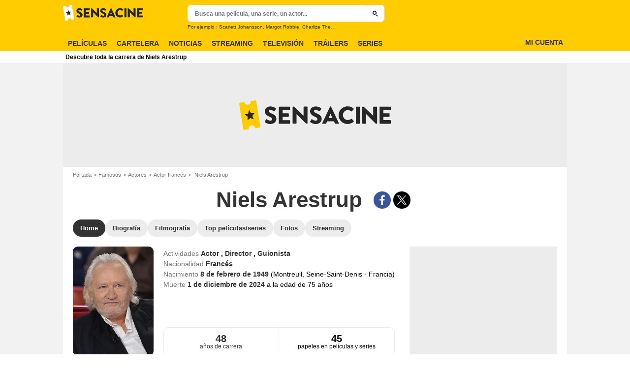

--- FILE ---
content_type: text/javascript
request_url: https://assets.sensacine.com/js/website/5038.76484a2f01c0ff742fa4.js
body_size: 12966
content:
"use strict";(self.webpackChunkallocine_js=self.webpackChunkallocine_js||[]).push([[5038],{1344:function(e,t,n){n.d(t,{a:function(){return we},c:function(){return i},p:function(){return r}});const i=e=>e.charAt(0).toUpperCase()+e.slice(1),r=e=>e<10?`0${e}`:`${e}`;var s=function(){function e(e){var t=this;this._insertTag=function(e){var n;n=0===t.tags.length?t.insertionPoint?t.insertionPoint.nextSibling:t.prepend?t.container.firstChild:t.before:t.tags[t.tags.length-1].nextSibling,t.container.insertBefore(e,n),t.tags.push(e)},this.isSpeedy=void 0===e.speedy||e.speedy,this.tags=[],this.ctr=0,this.nonce=e.nonce,this.key=e.key,this.container=e.container,this.prepend=e.prepend,this.insertionPoint=e.insertionPoint,this.before=null}var t=e.prototype;return t.hydrate=function(e){e.forEach(this._insertTag)},t.insert=function(e){this.ctr%(this.isSpeedy?65e3:1)==0&&this._insertTag(function(e){var t=document.createElement("style");return t.setAttribute("data-emotion",e.key),void 0!==e.nonce&&t.setAttribute("nonce",e.nonce),t.appendChild(document.createTextNode("")),t.setAttribute("data-s",""),t}(this));var t=this.tags[this.tags.length-1];if(this.isSpeedy){var n=function(e){if(e.sheet)return e.sheet;for(var t=0;t<document.styleSheets.length;t++)if(document.styleSheets[t].ownerNode===e)return document.styleSheets[t]}(t);try{n.insertRule(e,n.cssRules.length)}catch(e){}}else t.appendChild(document.createTextNode(e));this.ctr++},t.flush=function(){this.tags.forEach((function(e){return e.parentNode&&e.parentNode.removeChild(e)})),this.tags=[],this.ctr=0},e}(),a="-ms-",l="-moz-",o="-webkit-",c="comm",d="rule",u="decl",h="@keyframes",p=Math.abs,g=String.fromCharCode,v=Object.assign;function f(e){return e.trim()}function y(e,t,n){return e.replace(t,n)}function m(e,t){return e.indexOf(t)}function w(e,t){return 0|e.charCodeAt(t)}function E(e,t,n){return e.slice(t,n)}function P(e){return e.length}function b(e){return e.length}function I(e,t){return t.push(e),e}var A=1,C=1,k=0,S=0,x=0,N="";function T(e,t,n,i,r,s,a){return{value:e,root:t,parent:n,type:i,props:r,children:s,line:A,column:C,length:a,return:""}}function D(e,t){return v(T("",null,null,"",null,null,0),e,{length:-e.length},t)}function R(){return x=S<k?w(N,S++):0,C++,10===x&&(C=1,A++),x}function L(){return w(N,S)}function _(){return S}function M(e,t){return E(N,e,t)}function O(e){switch(e){case 0:case 9:case 10:case 13:case 32:return 5;case 33:case 43:case 44:case 47:case 62:case 64:case 126:case 59:case 123:case 125:return 4;case 58:return 3;case 34:case 39:case 40:case 91:return 2;case 41:case 93:return 1}return 0}function $(e){return A=C=1,k=P(N=e),S=0,[]}function V(e){return N="",e}function W(e){return f(M(S-1,G(91===e?e+2:40===e?e+1:e)))}function B(e){for(;(x=L())&&x<33;)R();return O(e)>2||O(x)>3?"":" "}function j(e,t){for(;--t&&R()&&!(x<48||x>102||x>57&&x<65||x>70&&x<97););return M(e,_()+(t<6&&32==L()&&32==R()))}function G(e){for(;R();)switch(x){case e:return S;case 34:case 39:34!==e&&39!==e&&G(x);break;case 40:41===e&&G(e);break;case 92:R()}return S}function Y(e,t){for(;R()&&e+x!==57&&(e+x!==84||47!==L()););return"/*"+M(t,S-1)+"*"+g(47===e?e:R())}function q(e){for(;!O(L());)R();return M(e,S)}function z(e){return V(H("",null,null,null,[""],e=$(e),0,[0],e))}function H(e,t,n,i,r,s,a,l,o){for(var c=0,d=0,u=a,h=0,p=0,v=0,f=1,E=1,b=1,k=0,T="",D=r,M=s,O=i,$=T;E;)switch(v=k,k=R()){case 40:if(108!=v&&58==w($,u-1)){-1!=m($+=y(W(k),"&","&\f"),"&\f")&&(b=-1);break}case 34:case 39:case 91:$+=W(k);break;case 9:case 10:case 13:case 32:$+=B(v);break;case 92:$+=j(_()-1,7);continue;case 47:switch(L()){case 42:case 47:I(U(Y(R(),_()),t,n),o);break;default:$+="/"}break;case 123*f:l[c++]=P($)*b;case 125*f:case 59:case 0:switch(k){case 0:case 125:E=0;case 59+d:-1==b&&($=y($,/\f/g,"")),p>0&&P($)-u&&I(p>32?Q($+";",i,n,u-1):Q(y($," ","")+";",i,n,u-2),o);break;case 59:$+=";";default:if(I(O=F($,t,n,c,d,r,l,T,D=[],M=[],u),s),123===k)if(0===d)H($,t,O,O,D,s,u,l,M);else switch(99===h&&110===w($,3)?100:h){case 100:case 108:case 109:case 115:H(e,O,O,i&&I(F(e,O,O,0,0,r,l,T,r,D=[],u),M),r,M,u,l,i?D:M);break;default:H($,O,O,O,[""],M,0,l,M)}}c=d=p=0,f=b=1,T=$="",u=a;break;case 58:u=1+P($),p=v;default:if(f<1)if(123==k)--f;else if(125==k&&0==f++&&125==(x=S>0?w(N,--S):0,C--,10===x&&(C=1,A--),x))continue;switch($+=g(k),k*f){case 38:b=d>0?1:($+="\f",-1);break;case 44:l[c++]=(P($)-1)*b,b=1;break;case 64:45===L()&&($+=W(R())),h=L(),d=u=P(T=$+=q(_())),k++;break;case 45:45===v&&2==P($)&&(f=0)}}return s}function F(e,t,n,i,r,s,a,l,o,c,u){for(var h=r-1,g=0===r?s:[""],v=b(g),m=0,w=0,P=0;m<i;++m)for(var I=0,A=E(e,h+1,h=p(w=a[m])),C=e;I<v;++I)(C=f(w>0?g[I]+" "+A:y(A,/&\f/g,g[I])))&&(o[P++]=C);return T(e,t,n,0===r?d:l,o,c,u)}function U(e,t,n){return T(e,t,n,c,g(x),E(e,2,-2),0)}function Q(e,t,n,i){return T(e,t,n,u,E(e,0,i),E(e,i+1,-1),i)}function K(e,t){for(var n="",i=b(e),r=0;r<i;r++)n+=t(e[r],r,e,t)||"";return n}function Z(e,t,n,i){switch(e.type){case"@layer":if(e.children.length)break;case"@import":case u:return e.return=e.return||e.value;case c:return"";case h:return e.return=e.value+"{"+K(e.children,i)+"}";case d:e.value=e.props.join(",")}return P(n=K(e.children,i))?e.return=e.value+"{"+n+"}":""}function J(e){var t=Object.create(null);return function(n){return void 0===t[n]&&(t[n]=e(n)),t[n]}}var X=function(e,t,n){for(var i=0,r=0;i=r,r=L(),38===i&&12===r&&(t[n]=1),!O(r);)R();return M(e,S)},ee=new WeakMap,te=function(e){if("rule"===e.type&&e.parent&&!(e.length<1)){for(var t=e.value,n=e.parent,i=e.column===n.column&&e.line===n.line;"rule"!==n.type;)if(!(n=n.parent))return;if((1!==e.props.length||58===t.charCodeAt(0)||ee.get(n))&&!i){ee.set(e,!0);for(var r=[],s=function(e,t){return V(function(e,t){var n=-1,i=44;do{switch(O(i)){case 0:38===i&&12===L()&&(t[n]=1),e[n]+=X(S-1,t,n);break;case 2:e[n]+=W(i);break;case 4:if(44===i){e[++n]=58===L()?"&\f":"",t[n]=e[n].length;break}default:e[n]+=g(i)}}while(i=R());return e}($(e),t))}(t,r),a=n.props,l=0,o=0;l<s.length;l++)for(var c=0;c<a.length;c++,o++)e.props[o]=r[l]?s[l].replace(/&\f/g,a[c]):a[c]+" "+s[l]}}},ne=function(e){if("decl"===e.type){var t=e.value;108===t.charCodeAt(0)&&98===t.charCodeAt(2)&&(e.return="",e.value="")}};function ie(e,t){switch(function(e,t){return 45^w(e,0)?(((t<<2^w(e,0))<<2^w(e,1))<<2^w(e,2))<<2^w(e,3):0}(e,t)){case 5103:return o+"print-"+e+e;case 5737:case 4201:case 3177:case 3433:case 1641:case 4457:case 2921:case 5572:case 6356:case 5844:case 3191:case 6645:case 3005:case 6391:case 5879:case 5623:case 6135:case 4599:case 4855:case 4215:case 6389:case 5109:case 5365:case 5621:case 3829:return o+e+e;case 5349:case 4246:case 4810:case 6968:case 2756:return o+e+l+e+a+e+e;case 6828:case 4268:return o+e+a+e+e;case 6165:return o+e+a+"flex-"+e+e;case 5187:return o+e+y(e,/(\w+).+(:[^]+)/,o+"box-$1$2"+a+"flex-$1$2")+e;case 5443:return o+e+a+"flex-item-"+y(e,/flex-|-self/,"")+e;case 4675:return o+e+a+"flex-line-pack"+y(e,/align-content|flex-|-self/,"")+e;case 5548:return o+e+a+y(e,"shrink","negative")+e;case 5292:return o+e+a+y(e,"basis","preferred-size")+e;case 6060:return o+"box-"+y(e,"-grow","")+o+e+a+y(e,"grow","positive")+e;case 4554:return o+y(e,/([^-])(transform)/g,"$1"+o+"$2")+e;case 6187:return y(y(y(e,/(zoom-|grab)/,o+"$1"),/(image-set)/,o+"$1"),e,"")+e;case 5495:case 3959:return y(e,/(image-set\([^]*)/,o+"$1$`$1");case 4968:return y(y(e,/(.+:)(flex-)?(.*)/,o+"box-pack:$3"+a+"flex-pack:$3"),/s.+-b[^;]+/,"justify")+o+e+e;case 4095:case 3583:case 4068:case 2532:return y(e,/(.+)-inline(.+)/,o+"$1$2")+e;case 8116:case 7059:case 5753:case 5535:case 5445:case 5701:case 4933:case 4677:case 5533:case 5789:case 5021:case 4765:if(P(e)-1-t>6)switch(w(e,t+1)){case 109:if(45!==w(e,t+4))break;case 102:return y(e,/(.+:)(.+)-([^]+)/,"$1"+o+"$2-$3$1"+l+(108==w(e,t+3)?"$3":"$2-$3"))+e;case 115:return~m(e,"stretch")?ie(y(e,"stretch","fill-available"),t)+e:e}break;case 4949:if(115!==w(e,t+1))break;case 6444:switch(w(e,P(e)-3-(~m(e,"!important")&&10))){case 107:return y(e,":",":"+o)+e;case 101:return y(e,/(.+:)([^;!]+)(;|!.+)?/,"$1"+o+(45===w(e,14)?"inline-":"")+"box$3$1"+o+"$2$3$1"+a+"$2box$3")+e}break;case 5936:switch(w(e,t+11)){case 114:return o+e+a+y(e,/[svh]\w+-[tblr]{2}/,"tb")+e;case 108:return o+e+a+y(e,/[svh]\w+-[tblr]{2}/,"tb-rl")+e;case 45:return o+e+a+y(e,/[svh]\w+-[tblr]{2}/,"lr")+e}return o+e+a+e+e}return e}var re=[function(e,t,n,i){if(e.length>-1&&!e.return)switch(e.type){case u:e.return=ie(e.value,e.length);break;case h:return K([D(e,{value:y(e.value,"@","@"+o)})],i);case d:if(e.length)return function(e,t){return e.map(t).join("")}(e.props,(function(t){switch((n=/(::plac\w+|:read-\w+)/.exec(n=t))?n[0]:n){case":read-only":case":read-write":return K([D(e,{props:[y(t,/:(read-\w+)/,":-moz-$1")]})],i);case"::placeholder":return K([D(e,{props:[y(t,/:(plac\w+)/,":"+o+"input-$1")]}),D(e,{props:[y(t,/:(plac\w+)/,":-moz-$1")]}),D(e,{props:[y(t,/:(plac\w+)/,a+"input-$1")]})],i)}var n;return""}))}}],se={animationIterationCount:1,aspectRatio:1,borderImageOutset:1,borderImageSlice:1,borderImageWidth:1,boxFlex:1,boxFlexGroup:1,boxOrdinalGroup:1,columnCount:1,columns:1,flex:1,flexGrow:1,flexPositive:1,flexShrink:1,flexNegative:1,flexOrder:1,gridRow:1,gridRowEnd:1,gridRowSpan:1,gridRowStart:1,gridColumn:1,gridColumnEnd:1,gridColumnSpan:1,gridColumnStart:1,msGridRow:1,msGridRowSpan:1,msGridColumn:1,msGridColumnSpan:1,fontWeight:1,lineHeight:1,opacity:1,order:1,orphans:1,tabSize:1,widows:1,zIndex:1,zoom:1,WebkitLineClamp:1,fillOpacity:1,floodOpacity:1,stopOpacity:1,strokeDasharray:1,strokeDashoffset:1,strokeMiterlimit:1,strokeOpacity:1,strokeWidth:1},ae=/[A-Z]|^ms/g,le=/_EMO_([^_]+?)_([^]*?)_EMO_/g,oe=function(e){return 45===e.charCodeAt(1)},ce=function(e){return null!=e&&"boolean"!=typeof e},de=J((function(e){return oe(e)?e:e.replace(ae,"-$&").toLowerCase()})),ue=function(e,t){switch(e){case"animation":case"animationName":if("string"==typeof t)return t.replace(le,(function(e,t,n){return pe={name:t,styles:n,next:pe},t}))}return 1===se[e]||oe(e)||"number"!=typeof t||0===t?t:t+"px"};function he(e,t,n){if(null==n)return"";if(void 0!==n.__emotion_styles)return n;switch(typeof n){case"boolean":return"";case"object":if(1===n.anim)return pe={name:n.name,styles:n.styles,next:pe},n.name;if(void 0!==n.styles){var i=n.next;if(void 0!==i)for(;void 0!==i;)pe={name:i.name,styles:i.styles,next:pe},i=i.next;return n.styles+";"}return function(e,t,n){var i="";if(Array.isArray(n))for(var r=0;r<n.length;r++)i+=he(e,t,n[r])+";";else for(var s in n){var a=n[s];if("object"!=typeof a)null!=t&&void 0!==t[a]?i+=s+"{"+t[a]+"}":ce(a)&&(i+=de(s)+":"+ue(s,a)+";");else if(!Array.isArray(a)||"string"!=typeof a[0]||null!=t&&void 0!==t[a[0]]){var l=he(e,t,a);switch(s){case"animation":case"animationName":i+=de(s)+":"+l+";";break;default:i+=s+"{"+l+"}"}}else for(var o=0;o<a.length;o++)ce(a[o])&&(i+=de(s)+":"+ue(s,a[o])+";")}return i}(e,t,n);case"function":if(void 0!==e){var r=pe,s=n(e);return pe=r,he(e,t,s)}}if(null==t)return n;var a=t[n];return void 0!==a?a:n}var pe,ge=/label:\s*([^\s;\n{]+)\s*(;|$)/g,ve=function(e,t,n){if(1===e.length&&"object"==typeof e[0]&&null!==e[0]&&void 0!==e[0].styles)return e[0];var i=!0,r="";pe=void 0;var s=e[0];null==s||void 0===s.raw?(i=!1,r+=he(n,t,s)):r+=s[0];for(var a=1;a<e.length;a++)r+=he(n,t,e[a]),i&&(r+=s[a]);ge.lastIndex=0;for(var l,o="";null!==(l=ge.exec(r));)o+="-"+l[1];var c=function(e){for(var t,n=0,i=0,r=e.length;r>=4;++i,r-=4)t=1540483477*(65535&(t=255&e.charCodeAt(i)|(255&e.charCodeAt(++i))<<8|(255&e.charCodeAt(++i))<<16|(255&e.charCodeAt(++i))<<24))+(59797*(t>>>16)<<16),n=1540483477*(65535&(t^=t>>>24))+(59797*(t>>>16)<<16)^1540483477*(65535&n)+(59797*(n>>>16)<<16);switch(r){case 3:n^=(255&e.charCodeAt(i+2))<<16;case 2:n^=(255&e.charCodeAt(i+1))<<8;case 1:n=1540483477*(65535&(n^=255&e.charCodeAt(i)))+(59797*(n>>>16)<<16)}return(((n=1540483477*(65535&(n^=n>>>13))+(59797*(n>>>16)<<16))^n>>>15)>>>0).toString(36)}(r)+o;return{name:c,styles:r,next:pe}};function fe(e,t,n){var i="";return n.split(" ").forEach((function(n){void 0!==e[n]?t.push(e[n]+";"):i+=n+" "})),i}function ye(e,t){if(void 0===e.inserted[t.name])return e.insert("",t,e.sheet,!0)}function me(e,t,n){var i=[],r=fe(e,i,n);return i.length<2?n:r+t(i)}var we=function(e){var t=function(e){var t=e.key;if("css"===t){var n=document.querySelectorAll("style[data-emotion]:not([data-s])");Array.prototype.forEach.call(n,(function(e){-1!==e.getAttribute("data-emotion").indexOf(" ")&&(document.head.appendChild(e),e.setAttribute("data-s",""))}))}var i,r=e.stylisPlugins||re,a={},l=[];i=e.container||document.head,Array.prototype.forEach.call(document.querySelectorAll('style[data-emotion^="'+t+' "]'),(function(e){for(var t=e.getAttribute("data-emotion").split(" "),n=1;n<t.length;n++)a[t[n]]=!0;l.push(e)}));var o,c,d,u=[Z,(d=function(e){c.insert(e)},function(e){e.root||(e=e.return)&&d(e)})],h=function(e){var t=b(e);return function(n,i,r,s){for(var a="",l=0;l<t;l++)a+=e[l](n,i,r,s)||"";return a}}([te,ne].concat(r,u));o=function(e,t,n,i){c=n,function(e){K(z(e),h)}(e?e+"{"+t.styles+"}":t.styles),i&&(p.inserted[t.name]=!0)};var p={key:t,sheet:new s({key:t,container:i,nonce:e.nonce,speedy:e.speedy,prepend:e.prepend,insertionPoint:e.insertionPoint}),nonce:e.nonce,inserted:a,registered:{},insert:o};return p.sheet.hydrate(l),p}(e);t.sheet.speedy=function(e){this.isSpeedy=e},t.compat=!0;var n=function(){for(var e=arguments.length,n=new Array(e),i=0;i<e;i++)n[i]=arguments[i];var r=ve(n,t.registered,void 0);return function(e,t){!function(e,t){var n=e.key+"-"+t.name;void 0===e.registered[n]&&(e.registered[n]=t.styles)}(e,t);var n=e.key+"-"+t.name;if(void 0===e.inserted[t.name]){var i=t;do{e.insert(t===i?"."+n:"",i,e.sheet,!0),i=i.next}while(void 0!==i)}}(t,r),t.key+"-"+r.name};return{css:n,cx:function(){for(var e=arguments.length,i=new Array(e),r=0;r<e;r++)i[r]=arguments[r];return me(t.registered,n,Ee(i))},injectGlobal:function(){for(var e=arguments.length,n=new Array(e),i=0;i<e;i++)n[i]=arguments[i];var r=ve(n,t.registered);ye(t,r)},keyframes:function(){for(var e=arguments.length,n=new Array(e),i=0;i<e;i++)n[i]=arguments[i];var r=ve(n,t.registered),s="animation-"+r.name;return ye(t,{name:r.name,styles:"@keyframes "+s+"{"+r.styles+"}"}),s},hydrate:function(e){e.forEach((function(e){t.inserted[e]=!0}))},flush:function(){t.registered={},t.inserted={},t.sheet.flush()},sheet:t.sheet,cache:t,getRegisteredStyles:fe.bind(null,t.registered),merge:me.bind(null,t.registered,n)}},Ee=function e(t){for(var n="",i=0;i<t.length;i++){var r=t[i];if(null!=r){var s=void 0;switch(typeof r){case"boolean":break;case"object":if(Array.isArray(r))s=e(r);else for(var a in s="",r)r[a]&&a&&(s&&(s+=" "),s+=a);break;default:s=r}s&&(n&&(n+=" "),n+=s)}}return n}},14041:function(e,t,n){n.d(t,{P:function(){return c},S:function(){return o},s:function(){return a}});var i=n(1344);const{css:r,sheet:s}=(0,i.a)({key:"jwplayer"});s.isSpeedy=!0;const a={};a.container=r({" .jw-controls .jw-controls-right":{position:"absolute",top:0,right:"auto",left:0}," .jw-dock-button .jw-overlay":{right:"auto"}," .jw-title":{zIndex:100}," .jw-plugin-sharing":{zIndex:1}," .jw-plugin-related":{zIndex:1}," .jw-state-playing.jw-flag-user-inactive .webedia-postroll-currently-playing":{display:"none"}," .jw-sharing-container":{zIndex:10}," .jw-related-container":{zIndex:10}}),a.webediaPlayerBannerContainer=r({fontFamily:"Arial",fontSize:"13px",position:"absolute",top:0,right:0,bottom:"40px",left:0,pointerEvents:"none"});const l={position:"absolute",pointerEvents:"auto",color:"#fff",backgroundColor:"rgba(0, 0, 0, 0.8)","&:empty":{display:"none"}};a.webediaPlayerBannerLeft=r({...l,top:0,left:0}),a.webediaPlayerBannerCenter=r({...l,top:0,right:"120px",left:"120px"}),a.webediaPlayerBannerRight=r({...l,top:0,right:0}),a.webediaPlayerBannerBottomRight=r({...l,right:0,bottom:0}),a.webediaPostrollCurrentlyPlaying=r({padding:"1.5em",cursor:"pointer"}),a.webediaPostrollPreview=r({overflow:"auto",padding:"1em"}),a.webediaPostrollPreviewMessage=r({float:"left",marginRight:"0.5em",textAlign:"left"}),a.webediaPostrollPreviewClose=r({float:"right",cursor:"pointer"}),a.webediaPlayerCloseNextVideo=r({with:"14px",height:"14px"});var o=(e=>(e.PLAYING_ADVERTISEMENT="playing-advertisement",e.PLAYING_VIDEO="playing-video",e.PLAYING_POSTROLL="playing-postroll",e.INITIALISING="initialising",e.IDLE="idle",e.PAUSED="paused",e))(o||{});const c=["playing-advertisement","playing-video","playing-postroll"]},29813:function(e,t,n){n.d(t,{A:function(){return P}});var i=n(1344),r=n(14041);const s=e=>"object"==typeof HTMLElement?e instanceof HTMLElement:!!e&&"object"==typeof e&&1===e.nodeType,a=new Map,l=(e,t,n,i,r,s)=>{if(s&&s!==e[i].id&&(e[i].id=s,e[i].quartile=-1),n){const s=Math.floor(4*t/(n-1));if(window.Number.isFinite(s)&&("ad"===i&&s<e[i].quartile&&(e[i].quartile=-1),s>e[i].quartile)){e[i].quartile+=1;for(let t=e[i].quartile;t<=s;t+=1)r({quartile:t});e[i].quartile=s}}},o=(e,t)=>{const{events:n}=window.dailymotion,i={ad:{id:"",quartile:-1},video:{id:"",quartile:-1}};t.on(n.VIDEO_TIMECHANGE,(n=>{t.listenEvents&&l(i,n.videoTime??0,n.videoDuration??0,"video",(t=>((e,t)=>{var n;null!=(n=e.postroll)&&n.isPlayingPostrollVideo()?e.triggerQuartilePostroll(t):e.triggerQuartile(t)})(e,t)),n.videoId)})),t.on(n.AD_TIMECHANGE,(t=>l(i,t.adTime??0,t.adDuration??0,"ad",(t=>e.triggerQuartileAd(t)),t.adId??t.adCreativeAdId??t.adCreativeId)))},c=(e,t,{title:n,mediaid:i})=>{t.listenEvents&&i&&(e.triggerPlaylistItem({index:t.playlistIndex,item:{mediaid:i,title:n??""}}),e.triggerVideoStart({index:t.playlistIndex,item:{mediaid:i,title:n??""}}))},d=(e,t,n)=>{null!=n&&n.videoId&&(t.currentlyOnAManualPlaylist?t.playlist[t.playlistIndex]={mediaid:n.videoId,title:n.videoTitle??void 0}:(t.playlistIndex=t.playlist.findIndex((e=>e.mediaid===n.videoId)),-1===t.playlistIndex&&(t.playlist.push({mediaid:n.videoId,title:n.videoTitle??void 0}),t.playlistIndex=t.playlist.length-1)),c(e,t,{mediaid:n.videoId,title:n.videoTitle??""}))},u=(e,t,n)=>{t.listenEvents&&n&&!n.playerNextVideo&&e.triggerPlaylistComplete()},h=e=>{var t;return e.playlistIndex++,Array.isArray(e.playlist)?(null==(t=e.playlist[e.playlistIndex])?void 0:t.mediaid)??null:null},p=(e,t,{video:n,...i},r,s)=>{const{dailymotion:{events:a}}=window;let l=h(t);for(;!l&&t.playlistIndex<t.playlist.length;)l=h(t);if(l)t.loadContent({video:l}),t.on(a.PLAYER_END,p.bind(void 0,e,t,{video:n,...i},r),{once:!0});else{t.currentlyOnAManualPlaylist=!1;const l={...i,video:!n||null!=s&&s.videoId&&n===s.videoId?void 0:n};l.video&&(l.playlist?t.on(a.VIDEO_END,u.bind(void 0,e,t)):t.listenEvents&&t.playlistIndex>1&&e.triggerPlaylistComplete(),t.listenEvents=!1,t.on(a.VIDEO_END,(()=>{t.listenEvents=!0}),{once:!0}),r&&t.on(a.PLAYER_START,(()=>{t.setCustomConfig({customParams:r})}),{once:!0}),t.loadContent(l))}},g=({keywordDisableAd:e,player:t,playlistId:n,timeoutPRT:a,webediaPlayer:l,webediaPlaylist:o},h)=>{const{dailymotion:{events:g}}=window;t.on(g.VIDEO_START,d.bind(void 0,l,t)),null!=h&&h.videoId&&(o.length&&o[0].mediaid===(null==h?void 0:h.videoId)?o[0].title=h.videoTitle??"":o.unshift({mediaid:h.videoId,title:h.videoTitle??""}),c(l,t,{mediaid:h.videoId,title:h.videoTitle??""})),l.postroll&&(o=l.postroll.setupPostrollAsVideoPlaylist(o)),o.length>1?((e,t,n,i,r,s)=>{const{dailymotion:{events:a}}=window;n.length&&1===t.playlist.length&&n[0].mediaid===t.playlist[0].mediaid&&n.shift(),t.playlist=[...t.playlist,...n],r&&t.setCustomConfig({customParams:r}),t.currentlyOnAManualPlaylist=!0;const l=s||0;t.on(a.PLAYER_END,(n=>{setTimeout(p,l,e,t,i,r,n)}),{once:!0})})(l,t,o,{startTime:(null==h?void 0:h.videoDuration)??void 0,video:(null==h?void 0:h.videoId)??o[0].mediaid,playlist:n},e,a):(t.playlist=[...o,...t.playlist],t.on(g.VIDEO_END,u.bind(void 0,l,t))),((e,t)=>{var n;t.classList.add(r.s.container);const a=document.createElement("div");a.className=r.s.webediaPlayerBannerContainer,t.appendChild(a);const l={left:{element:null,currentContent:null},center:{element:null,currentContent:null},right:{element:null,currentContent:null},bottomRight:{element:null,currentContent:null}};for(const t in l)e.banner[`set${(0,i.c)(t)}Banner`]=e=>{var n;if(l[t].currentContent===e)return;let o=l[t].element;if(null===o&&(o=document.createElement("div"),o.className=r.s[`webediaPlayerBanner${(0,i.c)(t)}`],a.appendChild(o),l[t].element=o),s(e)){const i=l[t].currentContent;s(i)?null==(n=l[t].element)||n.replaceChild(e,i):o.appendChild(e)}else if(null===e)for(;o.firstChild;)o.removeChild(o.firstChild);else o.innerHTML=e??"";l[t].currentContent=e??null,o.classList&&o.classList.toggle("safari-bug-fix")};null==(n=e.postroll)||n.initAsReady()})(l,t.getRootNode())},v=(e,t,n,i,r,s)=>{const{dailymotion:{events:a}}=window;t.playlist=[],t.playlistIndex=0,t.getPlaylistIndex=()=>t.playlistIndex,t.getPlaylistItem=(e=t.playlistIndex)=>{var n;return(null==(n=t.playlist)?void 0:n[e])??null},t.on(a.VIDEO_START,g.bind(void 0,{webediaPlayer:e,player:t,webediaPlaylist:n,keywordDisableAd:i,playlistId:r,timeoutPRT:s}),{once:!0})};let f=0;const y=(e,t,n)=>{var i,r;const{events:s}=window.dailymotion,a=(null==(r=null==(i=n.params)?void 0:i.customConfig)?void 0:r.customParams)??"";let l=!1;t.on(s.AD_CLICK,(()=>e.triggerAdClick({clickThroughUrl:"",client:"vast",creativetype:"",tag:a}))),t.on(s.AD_END,(t=>{var n;"error"===t.adEndedReason?e.triggerAdError({message:(null==(n=t.adError)?void 0:n.message)??"",tag:a}):l&&"skipped"===t.adEndedReason&&e.triggerAdSkipped({clickThroughUrl:"",client:"vast",creativetype:"",tag:a}),e.triggerAdEnd()})),t.on(s.AD_LOADED,(t=>{const n=(e=>e?"preroll"===e?"pre":"midroll"===e?"mid":"post":null)(t.adPosition);n&&e.triggerAdRequest({adposition:n,client:"vast",offset:"mid"===n?t.videoTime??0:n,tag:a,viewable:t.playerIsViewable?1:0})})),t.on(s.AD_PAUSE,(()=>e.triggerAdPause())),t.on(s.AD_PLAY,(()=>e.triggerAdPlay())),t.on(s.AD_START,(e=>{t.duration=e.adDuration??0,t.position=0})),t.on(s.AD_TIMECHANGE,(e=>{t.position=e.adTime??0,!l&&e.adTime&&(l=!0)})),t.on(s.PLAYER_HEAVYADSINTERVENTION,(()=>{e.triggerHeavyAdsIntervention()})),t.on(s.PLAYER_ERROR,(n=>{n.adError&&e.triggerAdError({message:n.adError.message,tag:a}),t.listenEvents&&(n.playerError&&e.triggerError({code:n.playerError.code,message:n.playerError.message,sourceError:n.playerError,type:"error"}),n.playerIsPlaybackAllowed||e.triggerAutostartNotAllowed())})),t.on(s.PLAYER_CRITICALPATHREADY,(()=>e.triggerReady()),{once:!0}),t.on(s.PLAYER_PLAYBACKPERMISSION,(n=>{t.listenEvents&&!n.playerIsPlaybackAllowed&&e.triggerAutostartNotAllowed()})),t.on(s.PLAYER_PRESENTATIONMODECHANGE,(({playerPresentationMode:n})=>{t.listenEvents&&e.triggerPlayerPresentationModeChange({playerPresentationMode:n})})),t.on(s.PLAYER_START,(()=>{e.triggerPlayerStart()})),t.on(s.VIDEO_BUFFERING,(n=>{t.listenEvents&&e.triggerBuffer({newstate:n.playerIsBuffering?"buffering":n.playerIsPlaying?"playing":"paused"})})),t.on(s.VIDEO_PAUSE,(n=>{t.listenEvents&&e.triggerPause({position:n.videoTime??0})})),t.on(s.VIDEO_PROGRESS,(n=>{t.listenEvents&&n.playerIsBuffering&&e.triggerBuffer({newstate:"buffering"})})),t.on(s.VIDEO_SEEKEND,(n=>{t.listenEvents&&e.triggerSeek({offset:n.videoTime??0,position:f})})),t.on(s.VIDEO_SEEKSTART,(e=>{f=e.videoTime??0})),t.on(s.VIDEO_START,(n=>{t.duration=n.videoDuration??0,t.position=0,t.listenEvents&&n.playerIsBuffering&&e.triggerBuffer({newstate:"buffering"})})),t.on(s.VIDEO_TIMECHANGE,(n=>{const i=n.videoTime??0;t.position=i,t.listenEvents&&e.triggerTime({duration:n.videoDuration??0,position:i,viewable:n.playerIsViewable?1:0})})),t.on(s.VIDEO_END,(()=>{t.listenEvents&&e.triggerBeforeComplete()}))},m=(e,t,n)=>{const i=e.state;e.state=n,t.listenEvents&&r.P.indexOf(n)>-1&&i===r.S.PAUSED&&t.getState().then((t=>{e.triggerResume({position:t.videoTime??0})}))},w=(e,t)=>{const{events:n}=window.dailymotion;t.on(n.AD_IMPRESSION,(()=>m(e,t,r.S.PLAYING_ADVERTISEMENT))),t.on(n.AD_END,(()=>m(e,t,r.S.IDLE))),t.on(n.VIDEO_END,(()=>m(e,t,r.S.IDLE))),e.addEventListener("postroll-start",(()=>m(e,t,r.S.PLAYING_POSTROLL))),t.on(n.VIDEO_PLAY,(()=>{var n;return m(e,t,null!=(n=e.postroll)&&n.isPlayingPostrollVideo()?r.S.PLAYING_POSTROLL:r.S.PLAYING_VIDEO)})),t.on(n.VIDEO_PAUSE,(()=>m(e,t,r.S.PAUSED)))},E="https://geo.dailymotion.com/libs/player/";async function P(e,{timeoutPRT:t,keywordDisableAd:n,playlist:i,video:r,...s}){var l;await function(e){let t=a.get(e);return t||(t=new Promise(((t,n)=>{const i=document.createElement("script");i.src=e,i.onload=()=>{i.remove(),t()},i.onerror=()=>{i.remove(),n()},document.body.appendChild(i)})),a.set(e,t)),t}(`${E}${s.player}.js`);const c={...s},d=e.playlist??[],u=r??(null==(l=d[0])?void 0:l.mediaid);"string"==typeof i&&(!d.length||1===d.length&&d[0].mediaid===u)&&(c.playlist=i),c.video=u;const h=await window.dailymotion.createPlayer(e.container.id,c).then((r=>(r.listenEvents=!0,r.duration=0,r.position=0,r.getVersion=()=>"",y(e,r,c),o(e,r),w(e,r),v(e,r,d,n,i,t),r.getDuration=()=>r.duration,r.getPlayerId=()=>r.getSettings().id,r.getPosition=()=>r.position,r)));e.setPlayer(h)}},54938:function(e,t,n){n.d(t,{Ay:function(){return he}});var i=n(1344),r=n(14041),s=Object.defineProperty,a=(e,t,n)=>(((e,t,n)=>{t in e?s(e,t,{enumerable:!0,configurable:!0,writable:!0,value:n}):e[t]=n})(e,"symbol"!=typeof t?t+"":t,n),n),l=(e,t,n)=>{if(!t.has(e))throw TypeError("Cannot "+n)},o=(e,t,n)=>(l(e,t,"read from private field"),n?n.call(e):t.get(e)),c=(e,t,n)=>{if(t.has(e))throw TypeError("Cannot add the same private member more than once");t instanceof WeakSet?t.add(e):t.set(e,n)},d=(e,t,n,i)=>(l(e,t,"write to private field"),i?i.call(e,n):t.set(e,n),n),u=(e,t,n)=>(l(e,t,"access private method"),n);const h=e=>{"string"==typeof e&&(document.createElement("img").src=e.replace("[wads_call_master]","1").replace("[wads_creative_master]","1").replace("[wads_random]",String(Math.ceil(1e7*Math.random()))))},p=(e,t)=>{let n=e;for(const i in t)if(Object.prototype.hasOwnProperty.call(t,i)){const r=new RegExp("%"+i+"%","g");e&&r.test(e)&&(n=null==n?void 0:n.replace(r,t[i]))}return n},g=e=>"-Inf"===e?Number.NEGATIVE_INFINITY:"+Inf"===e||"Inf"===e?Number.POSITIVE_INFINITY:parseInt(e,10),v=["start","firstQuartile","midpoint","thirdQuartile","complete"];var f,y,m,w,E,P,b,I,A,C,k,S,x,N,T,D,R,L,_,M,O,$,V,W,B,j,G,Y,q,z,H,F,U,Q,K,Z,J,X,ee,te,ne,ie,re,se;const ae=class{constructor(e,t){c(this,O),c(this,V),c(this,G),c(this,q),c(this,H),c(this,U),c(this,K),c(this,J),c(this,ee),c(this,ne),c(this,re),c(this,f,void 0),c(this,y,null),c(this,m,0),c(this,w,void 0),c(this,E,void 0),c(this,P,[]),c(this,b,!1),c(this,I,void 0),c(this,A,[]),c(this,C,0),c(this,k,0),c(this,S,null),c(this,x,null),c(this,N,null),c(this,T,-1),c(this,D,window.document.createElement("div")),c(this,R,null),c(this,L,!1),c(this,_,!1),c(this,M,!1),d(this,f,e),d(this,I,{active:!1,previewMessage:"]-Inf,1]Dans %time% seconde: <br /><strong>%title%</strong>|]1,Inf]Dans %time% secondes: <br /><strong>%title%</strong>",titleReleaseDate:"<strong>%title%</strong>",...t})}currentPostrollIndex(){return this.isPlayingPostrollVideo()?o(this,m)-o(this,P).length:-1}getCurrentPostroll(){return o(this,w)}getNextPostroll(){return o(this,E)}getPostrollConfig(){return o(this,I)}initAsReady(){if(!o(this,y))throw new Error("setupPostrollAsVideoPlaylist() was not called before initAsReady()");d(this,m,Number.NEGATIVE_INFINITY),u(this,re,se).call(this),o(this,f).addEventListener("before-complete",(()=>{var e,t;null==(t=(e=o(this,f).banner).setLeftBanner)||t.call(e,null)})),o(this,f).addEventListener("playlist-item",(({detail:{index:e}})=>{var t,n;d(this,m,e),d(this,L,!1),d(this,_,!1),d(this,M,!1),u(this,re,se).call(this),null==(n=(t=o(this,f).banner).setBottomRightBanner)||n.call(t,null)})),o(this,f).addEventListener("quartile-postroll",(e=>{var t,n;return u(this,K,Z).call(this,null==(n=null==(t=o(this,y))?void 0:t.postrolls)?void 0:n[this.currentPostrollIndex()],e.detail.quartile)})),o(this,f).addEventListener("playlist-complete",(()=>{d(this,m,Number.NEGATIVE_INFINITY),d(this,L,!1),u(this,re,se).call(this)})),o(this,f).addEventListener("time",(({detail:{position:e,duration:t}})=>{var n,i,r,s,a,l,c;const h=Math.floor(t-e),p=(null==(n=o(this,I))?void 0:n.previewDuration)||10;h>=p||o(this,L)?o(this,M)||(d(this,M,!0),this.isPlayingPostrollVideo()?u(this,ee,te).call(this,null==(r=null==(i=o(this,y))?void 0:i.postrolls)?void 0:r[this.currentPostrollIndex()]):(null==(a=(s=o(this,f).banner).setBottomRightBanner)||a.call(s,null),null==(c=(l=o(this,f).banner).setLeftBanner)||c.call(l,null))):h>=p||h===o(this,T)||u(this,U,Q).call(this)&&!u(this,H,F).call(this)||(d(this,T,h),this.currentPostrollIndex()<o(this,A).length-1&&(u(this,ne,ie).call(this,h),d(this,M,!1),o(this,_)||(o(this,f).triggerPreviewShown(),d(this,_,!0))))}))}isPlayingPostrollVideo(){return o(this,m)>-1&&o(this,m)>=o(this,k)&&o(this,m)<o(this,C)}setupPostrollAsVideoPlaylist(e){u(this,O,$).call(this),d(this,P,[...Array.isArray(e)?e:[]]);const t=[...o(this,P),...o(this,A)];return d(this,k,o(this,P).length),d(this,C,o(this,k)+o(this,A).length),t}};f=new WeakMap,y=new WeakMap,m=new WeakMap,w=new WeakMap,E=new WeakMap,P=new WeakMap,b=new WeakMap,I=new WeakMap,A=new WeakMap,C=new WeakMap,k=new WeakMap,S=new WeakMap,x=new WeakMap,N=new WeakMap,T=new WeakMap,D=new WeakMap,R=new WeakMap,L=new WeakMap,_=new WeakMap,M=new WeakMap,O=new WeakSet,$=function(){if(!o(this,y)&&o(this,I)){if("jad"!==o(this,I).type)throw new Error("Only supported for WADS");d(this,y,(e=>{var t,n;const i=[],r=[],s=(null==(t=e.postroll)?void 0:t.length)??0;for(let t=0;t<s;t++){const s=null==(n=e.postroll)?void 0:n[t];s&&(i.push(s),s&&r.push({adparams:s,mediaid:s.dailymotionId??"",title:s.title??""}))}return{postrolls:i,playlist:r}})(o(this,I))),d(this,b,"boolean"!=typeof o(this,I).overlayActive||o(this,I).overlayActive),d(this,A,[...o(this,y).playlist])}},V=new WeakSet,W=function(){var e,t;null==(t=(e=o(this,f).banner).setBottomRightBanner)||t.call(e,null),d(this,L,!0),o(this,f).triggerPreviewClosed()},B=new WeakSet,j=function(e,t,n,i){const r="http://www.w3.org/2000/svg",s=window.document.createElementNS(r,"svg"),a=window.document.createElementNS(r,"path");return s.setAttributeNS(null,"viewBox",`0 0 ${t} ${n}`),a.setAttributeNS(null,"fill",i),a.setAttributeNS(null,"d",e),s.appendChild(a),s},G=new WeakSet,Y=function(e){var t;let n;if("string"==typeof(null==e?void 0:e.releaseDate)&&e.releaseDate.length){const r=new Date(e.releaseDate);"Invalid Date"!==r.toString()&&(n=((e,t={})=>p(e,t))((null==(t=o(this,I))?void 0:t.titleReleaseDate)??"",{title:e.title,day:`${(0,i.p)(r.getDate())}`,month:`${(0,i.p)(r.getMonth()+1)}`,year:`${r.getFullYear()}`}))}return n??`<strong>${null==e?void 0:e.title}</strong>`},q=new WeakSet,z=function(){return o(this,D).cloneNode()},H=new WeakSet,F=function(){return o(this,m)===o(this,P).length-1},U=new WeakSet,Q=function(){return o(this,m)>-1&&!this.isPlayingPostrollVideo()},K=new WeakSet,Z=function(e,t){var n,i;0===t&&o(this,f).triggerPostrollStart(),v[t]&&null!=(n=null==e?void 0:e.pixels)&&n[v[t]]&&((e=[])=>{for(const t of e)h(t)})(null==(i=null==e?void 0:e.pixels)?void 0:i[v[t]])},J=new WeakSet,X=function(){var e,t,n;d(this,S,u(this,q,z).call(this)),d(this,R,u(this,q,z).call(this)),d(this,x,u(this,q,z).call(this)),o(this,S).classList.add(r.s.webediaPostrollPreview),o(this,R).classList.add(r.s.webediaPostrollPreviewMessage),o(this,x).classList.add(r.s.webediaPostrollPreviewClose),d(this,N,u(e=ae,B,j).call(e,"m633 500 329 329c37 37 37 95 0 133a99 99 0 0 1-67 28c-23 0-49-11-66-29L500 633 171 962a99 99 0 0 1-67 28c-23 0-49-11-66-29a92 92 0 0 1 0-132l329-329L38 171a92 92 0 0 1 0-133c38-38 95-38 133 0l329 329L829 38c38-38 95-38 133 0 37 37 37 95 0 133L633 500z",1e3,1e3,"#FFF")),null==(t=o(this,N))||t.classList.add(r.s.webediaPlayerCloseNextVideo),null==(n=o(this,N))||n.addEventListener("click",(()=>u(this,V,W).call(this)),!1),o(this,N)&&o(this,x).appendChild(o(this,N)),o(this,S).appendChild(o(this,R)),o(this,S).appendChild(o(this,x))},ee=new WeakSet,te=function(e){var t,n;if(!o(this,b))return;const i=u(this,q,z).call(this);i.className=r.s.webediaPostrollCurrentlyPlaying,i.innerHTML=u(this,G,Y).call(this,e),i.addEventListener("click",(()=>{if(o(this,f).triggerPostrollClick(),null!=e&&e.clickUrl)try{window.open(null==e?void 0:e.clickUrl)}catch{}}),!1),null==(n=(t=o(this,f).banner).setLeftBanner)||n.call(t,i),o(this,f).triggerCurrentlyPlayingShown()},ne=new WeakSet,ie=function(e){var t,n,i;const r=((e,t,n={})=>{const i=parseInt(t,10);return""===e||Number.isNaN(i)?e:p(((e,t)=>{const n=e.split("|"),i=/^\w+: +(.+)$/u,r=/^\s*((\{\s*(-?\d+[\s*,\-?\d+]*)\s*\})|([[\]])\s*(-Inf|-?\d+)\s*,\s*(\+?Inf|-?\d+)\s*([[\]]))\s?(.+?)$/u,s=/^\s*(\{\s*(-?\d+[\s*,\-?\d+]*)\s*\})|([[\]])\s*(-Inf|-?\d+)\s*,\s*(\+?Inf|-?\d+)\s*([[\]])/u;let a=null;const l={},o=[];for(let e=0;e<n.length;e++){const t=n[e];r.test(t)?(a=t.match(r),a&&(l[a[0]]=a[a.length-1])):i.test(t)?(a=t.match(i),a&&o.push(a[1])):o.push(t)}for(const e in l)if(s.test(e))if(a=e.match(s),!a||a[1]){if(a){const n=a[2].split(",");let i;for(i in n)if(t.toString()===n[i])return l[e]}}else{const n=g(a[4]),i=g(a[5]),r=g(t.toString());if(("["===a[3]?r>=n:r>n)&&("]"===a[6]?r<=i:r<i))return l[e]}return o[0]||void 0})(e,t),n)})((null==(t=o(this,I))?void 0:t.previewMessage)??"",`${e}`,{time:e,title:o(this,A)[this.currentPostrollIndex()+1].title});null===o(this,S)&&u(this,J,X).call(this),(!o(this,_)||o(this,M))&&(null==(i=(n=o(this,f).banner).setBottomRightBanner)||i.call(n,o(this,S))),o(this,R)&&(o(this,R).innerHTML=r??"")},re=new WeakSet,se=function(){var e,t,n,i;const r=this.currentPostrollIndex(),s=this.isPlayingPostrollVideo(),a=null==(t=null==(e=o(this,y))?void 0:e.postrolls)?void 0:t[r+1],l=null==(i=null==(n=o(this,y))?void 0:n.postrolls)?void 0:i[r];(u(this,H,F).call(this)||s)&&d(this,E,a),s&&d(this,w,l)},c(ae,B);let le=ae;var oe;class ce{constructor(){c(this,oe,new EventTarget)}addEventListener(e,t){o(this,oe).addEventListener(e,t)}removeEventListener(e,t){o(this,oe).removeEventListener(e,t)}dispatchEvent(e){return o(this,oe).dispatchEvent(e)}triggerAdClick(e){this.dispatchEvent(new CustomEvent("ad-click",{detail:e}))}triggerAdEnd(){this.dispatchEvent(new CustomEvent("ad-end"))}triggerAdError(e){this.dispatchEvent(new CustomEvent("ad-error",{detail:e}))}triggerAdPause(){this.dispatchEvent(new CustomEvent("ad-pause"))}triggerAdPlay(){this.dispatchEvent(new CustomEvent("ad-play"))}triggerAdRequest(e){this.dispatchEvent(new CustomEvent("ad-request",{detail:e}))}triggerAdSkipped(e){this.dispatchEvent(new CustomEvent("ad-skipped",{detail:e}))}triggerAutostartNotAllowed(){this.dispatchEvent(new CustomEvent("autostart-not-allowed"))}triggerBeforeComplete(){this.dispatchEvent(new CustomEvent("before-complete"))}triggerBuffer(e){this.dispatchEvent(new CustomEvent("buffer",{detail:e}))}triggerCurrentlyPlayingShown(){this.dispatchEvent(new CustomEvent("currently-playing-shown"))}triggerError(e){this.dispatchEvent(new CustomEvent("error",{detail:e}))}triggerHeavyAdsIntervention(){this.dispatchEvent(new CustomEvent("heavy-ads-intervention"))}triggerPause(e){this.dispatchEvent(new CustomEvent("pause",{detail:e}))}triggerPlayerPresentationModeChange(e){this.dispatchEvent(new CustomEvent("player-presentation-mode-change",{detail:e}))}triggerPlayerStart(){this.dispatchEvent(new CustomEvent("player-start"))}triggerPlaylistComplete(){this.dispatchEvent(new CustomEvent("playlist-complete"))}triggerPlaylistItem(e){this.dispatchEvent(new CustomEvent("playlist-item",{detail:e}))}triggerPostrollClick(){this.dispatchEvent(new CustomEvent("currently-playing-banner-clicked"))}triggerPostrollStart(){this.dispatchEvent(new CustomEvent("postroll-start"))}triggerPreviewClosed(){this.dispatchEvent(new CustomEvent("next-video-closed"))}triggerPreviewShown(){this.dispatchEvent(new CustomEvent("next-video-shown"))}triggerQuartile(e){this.dispatchEvent(new CustomEvent("quartile",{detail:e}))}triggerQuartileAd(e){this.dispatchEvent(new CustomEvent("quartile-advertisement",{detail:e}))}triggerQuartilePostroll(e){this.dispatchEvent(new CustomEvent("quartile-postroll",{detail:e}))}triggerReady(){this.dispatchEvent(new CustomEvent("ready"))}triggerResume(e){this.dispatchEvent(new CustomEvent("resume",{detail:e}))}triggerSeek(e){this.dispatchEvent(new CustomEvent("seek",{detail:e}))}triggerSetupError(e){this.dispatchEvent(new CustomEvent("setup-error",{detail:e}))}triggerTime(e){this.dispatchEvent(new CustomEvent("time",{detail:e}))}triggerVideoStart(e){this.dispatchEvent(new CustomEvent("video-start",{detail:e}))}}oe=new WeakMap;class de extends ce{constructor(e,{playlist:t,postrollConfig:n}){super(),a(this,"banner",{}),a(this,"originalPlayer"),a(this,"playlist"),a(this,"postroll",null),a(this,"state"),this.container=e,null!=n&&n.active&&"jad"===n.type&&(this.postroll=new le(this,n)),this.state=r.S.INITIALISING,this.playlist=t??[]}setPlayer(e){this.originalPlayer=e}getDuration(){var e;return null==(e=this.originalPlayer)?void 0:e.getDuration()}getPlayer(){return this.originalPlayer}getPlayerId(){var e;return(null==(e=this.originalPlayer)?void 0:e.getPlayerId())??null}getPlaylistIndex(){var e;return(null==(e=this.originalPlayer)?void 0:e.getPlaylistIndex())??0}getPlaylistItem(e){var t;return(null==(t=this.originalPlayer)?void 0:t.getPlaylistItem(e))??null}getPosition(){var e;return(null==(e=this.originalPlayer)?void 0:e.getPosition())??0}getState(){return this.state}getVersion(){var e;return(null==(e=this.originalPlayer)?void 0:e.getVersion())??""}pause(){var e;null==(e=this.originalPlayer)||e.pause()}play(){var e;null==(e=this.originalPlayer)||e.play()}setMute(e){var t;null==(t=this.originalPlayer)||t.setMute(e)}setPlaylist(e){this.playlist=[...this.playlist,...e]}}const ue=new WeakMap;async function he(e,t,n){const i="string"==typeof e?document.getElementById(e):e;if(!i)return;if(null===t||null===n)return ue.get(i);const r=new de(i,n);return await t(r,null==n?void 0:n.playerOptions),ue.set(i,r),r}}}]);
//# sourceMappingURL=5038.76484a2f01c0ff742fa4.js.map

--- FILE ---
content_type: image/svg+xml
request_url: https://assets.sensacine.com/skin/img/sensacine/logo-main-grey.71eda1dd.svg
body_size: 524
content:
<svg xmlns="http://www.w3.org/2000/svg" viewBox="0 0 404.3 79.77"><path fill="#fff" d="M45.39 2.28A2.71 2.71 0 0 0 42.3 0L30.93 1.83a8.75 8.75 0 0 1-17.28 2.74L2.28 6.37A2.71 2.71 0 0 0 0 9.46l10.78 68a2.7 2.7 0 0 0 3.09 2.25l11.37-1.8a8.75 8.75 0 0 1 17.31-2.71l11.37-1.8a2.69 2.69 0 0 0 2.24-3.09z"/><path fill="#262626" d="M289.3 16.13a22.2 22.2 0 0 1 16 6.14 1.22 1.22 0 0 1 .07 1.85l-5.15 5.36a1.16 1.16 0 0 1-1.65 0 13.47 13.47 0 0 0-8.92-3.37c-7.47 0-12.95 6.21-12.95 13.61a13.09 13.09 0 0 0 13 13.41 14 14 0 0 0 8.85-3.13 1.29 1.29 0 0 1 1.71.06l5.16 5.49a1.32 1.32 0 0 1-.07 1.78 22.66 22.66 0 0 1-16.05 6.37 23.79 23.79 0 1 1 0-47.57zm21.99 1.92a1.31 1.31 0 0 1 1.26-1.26h7.92a1.3 1.3 0 0 1 1.26 1.26v43.73a1.3 1.3 0 0 1-1.26 1.22h-7.92a1.31 1.31 0 0 1-1.26-1.26zm16.87-.05a1.25 1.25 0 0 1 1.26-1.19h1.35a3.29 3.29 0 0 1 1.94.92l24.72 23.77h.07V18.05a1.26 1.26 0 0 1 1.25-1.26h7.93a1.3 1.3 0 0 1 1.25 1.26v43.8a1.24 1.24 0 0 1-1.25 1.15h-1.28a3 3 0 0 1-2.12-1.18l-24.61-24.68h-.07v24.64a1.26 1.26 0 0 1-1.25 1.22h-7.87a1.3 1.3 0 0 1-1.25-1.26zM403 26.5a1.25 1.25 0 0 0 1.26-1.25v-7.2a1.26 1.26 0 0 0-1.26-1.26h-27.31a1.26 1.26 0 0 0-1.26 1.26v43.73a1.26 1.26 0 0 0 1.26 1.22H403a1.26 1.26 0 0 0 1.26-1.26v-7.2a1.26 1.26 0 0 0-1.26-1.22h-18.3v-8.91h15.1a1.26 1.26 0 0 0 1.26-1.26V36a1.31 1.31 0 0 0-1.26-1.26h-15.06V26.5zM68.41 57l3.1-5.48a1.69 1.69 0 0 1 2.24-.39c.27.13 5 3.63 9.37 3.63 2.64 0 4.56-1.65 4.56-4 0-2.78-2.31-4.89-6.8-6.67-5.68-2.24-12.8-6.66-12.8-14.58 0-6.54 5.08-13.14 15.24-13.14a24.56 24.56 0 0 1 14.12 4.95 1.67 1.67 0 0 1 .4 2.11l-3.37 5.09c-.46.72-1.65 1.32-2.24.85s-5.41-4-9.44-4c-2.37 0-4.15 1.59-4.15 3.37 0 2.44 2 4.29 7.19 6.4s13.33 6.07 13.33 15c0 6.8-5.87 13.66-15.57 13.66-8.58 0-13.34-3.56-14.85-5.08-.66-.58-.86-.85-.33-1.72zm37.15-38.72a1.26 1.26 0 0 1 1.26-1.28h27.32a1.25 1.25 0 0 1 1.25 1.26v7.19a1.24 1.24 0 0 1-1.25 1.25h-18.28v8.19h15a1.29 1.29 0 0 1 1.25 1.25v7.2a1.25 1.25 0 0 1-1.25 1.25h-15v8.91h18.28a1.24 1.24 0 0 1 1.25 1.25V62a1.24 1.24 0 0 1-1.25 1.25h-27.32a1.25 1.25 0 0 1-1.26-1.25zM189.32 57l3.1-5.48a1.69 1.69 0 0 1 2.24-.39c.27.13 5 3.63 9.38 3.63 2.63 0 4.55-1.65 4.55-4 0-2.78-2.31-4.89-6.8-6.67C196.12 41.84 189 37.42 189 29.5c0-6.54 5.08-13.14 15.24-13.14a24.56 24.56 0 0 1 14.13 4.95 1.66 1.66 0 0 1 .39 2.11l-3.36 5.09c-.47.72-1.65 1.32-2.25.85s-5.41-4-9.44-4c-2.37 0-4.15 1.59-4.15 3.37 0 2.44 2 4.29 7.19 6.4s13.33 6.07 13.33 15c0 6.8-5.87 13.66-15.57 13.66-8.58 0-13.33-3.56-14.85-5.08-.66-.57-.87-.84-.34-1.71zm32.22 4.5 20.65-44.41a1.34 1.34 0 0 1 1.12-.73h.69a1.33 1.33 0 0 1 1.12.73l20.63 44.41a1.17 1.17 0 0 1-1.12 1.72h-7.33c-1.18 0-1.71-.4-2.31-1.65l-2.37-5.21h-18l-2.38 5.28a2.45 2.45 0 0 1-2.37 1.58h-7.26a1.17 1.17 0 0 1-1.07-1.72zm27.12-14.12-5-10.89h-.06l-5 10.89zM142.33 17.83a1.25 1.25 0 0 1 1.26-1.19h1.35a3.29 3.29 0 0 1 1.94.92l24.72 23.79h.07V17.9a1.25 1.25 0 0 1 1.25-1.26h7.93a1.3 1.3 0 0 1 1.25 1.26v43.8a1.24 1.24 0 0 1-1.25 1.19h-1.28a3 3 0 0 1-2.12-1.18L152.84 37h-.07v24.63a1.26 1.26 0 0 1-1.25 1.26h-7.87a1.3 1.3 0 0 1-1.25-1.26zM26.77 26.79l4.44 7.49a.55.55 0 0 0 .5.28l8.34-.56a.57.57 0 0 1 .46.94l-5.37 6.62a.57.57 0 0 0-.09.59l3.25 8.11a.55.55 0 0 1-.71.74l-7.75-3.4a.52.52 0 0 0-.56.09L23 53.27a.55.55 0 0 1-.9-.49l.58-8.72a.56.56 0 0 0-.26-.53l-7.16-4.64a.58.58 0 0 1 .16-1l8.11-2a.55.55 0 0 0 .4-.42L25.78 27a.53.53 0 0 1 1-.16"/></svg>

--- FILE ---
content_type: text/javascript
request_url: https://assets.sensacine.com/js/website/@enhances/with-resolvers.f179aa720b0b7a93fb34.js
body_size: -393
content:
"use strict";(self.webpackChunkallocine_js=self.webpackChunkallocine_js||[]).push([[8237],{6584:function(){Promise.withResolvers||(Promise.withResolvers=function(){var e,s,i=new this(((i,r)=>{e=i,s=r}));return{resolve:e,reject:s,promise:i}})}}]);
//# sourceMappingURL=with-resolvers.f179aa720b0b7a93fb34.js.map

--- FILE ---
content_type: application/javascript; charset=utf-8
request_url: https://cdn.lib.getjan.io/library/sensacine.js
body_size: 21072
content:
window.jan = window.jan || {};
jan.config = jan.config || {};
jan.config.events = {"1":"pageview","2":"click","4":"video_content_play_25","6":"video_content_play_50","7":"video_content_play_75","8":"video_content_play_100","9":"impression-emergence","10":"click-emergence","11":"affiliate_link_click","13":"event_newsletter","15":"video_player_starts","18":"video_content_starts","19":"video_player_crash","20":"video_seek","21":"video_pause","22":"diapo_photo_display","23":"diapo_open_from_carousel_click","24":"diapo_open_from_header_click","25":"diapo_back_to_article_from_header_click","26":"social_share_click","27":"hp_teaser_click","28":"video_player_chrome_heavy_ad","29":"diapo_back_to_article_from_diapo_click","31":"ctc_click","32":"header_link_click","34":"ctc_impression","35":"custom","36":"video_content_play","37":"video_preroll","38":"link_bar_click","39":"emergence_click","41":"emergence_impression","42":"svod_organic_click","43":"svod_generic_button_click","44":"svod_generic_button_impression","45":"svod_premium_click","46":"svod_premium_impression","47":"meta_provider_click","48":"meta_provider_impression","49":"replay_organic_click","50":"replay_premium_click","51":"replay_premium_impression","52":"vod_generic_button_click","53":"vod_generic_button_impression","54":"dvd_buy_click","55":"vod_buy_click","56":"vod_rent_click","57":"internal_click","58":"accessibility_click","59":"eticketing_impression","60":"eticketing_click_left","61":"eticketing_click_button","62":"video_player_call_vast","63":"video_postroll","64":"video_postroll_play","65":"video_postroll_preview_overlay_appears","66":"showtimes_modal_open","67":"showtimes_button_click","68":"theater_technologies_click","69":"theater_technologies_impression","70":"theater_technologies_hover","71":"showtimes_widget_click","72":"showtimes_widget_impression","73":"vod_premium_click","74":"vod_premium_impression","75":"native_ad_click","76":"native_ad_impression","77":"external_click","78":"search_click","79":"social_action_click","80":"video_content_finish","81":"video_content_crash_details","82":"video_preroll_play_25","83":"video_preroll_starts","84":"video_preroll_play_50","85":"video_preroll_play_75","86":"video_preroll_finish","87":"video_preroll_skip","88":"video_preroll_crash_details","89":"video_preroll_click","90":"video_postroll_overlay_appears","91":"video_postroll_starts","92":"video_postroll_play_25","93":"video_postroll_play_50","94":"video_postroll_play_75","95":"video_postroll_finish","96":"video_postroll_preview_overlay_close","97":"video_postroll_empty","98":"video_postroll_overlay_click","99":"video_postroll_crash_details","100":"video_pub_allocine_native_starts","101":"video_pub_allocine_native_refresh","102":"video_pub_allocine_native_play_25","103":"video_pub_allocine_native_play_50","104":"video_pub_allocine_native_play_75","105":"video_pub_allocine_native_finish","106":"video_pub_allocine_native_crash_details","107":"login","108":"signin","109":"video_preroll_crash","110":"bottom_ads_impression","111":"video_native_ads_starts","112":"video_native_ads_refresh","113":"video_native_ads_play_25","114":"video_native_ads_play_50","115":"video_native_ads_play_75","116":"video_native_ads_finish","117":"video_native_ads_crash_details","118":"branded_navbar_click","119":"bp_product_outclick_click","120":"bp_product_inclick_click","121":"inline_view","122":"inline_click","123":"bp_product_outclick","124":"bp_product_inclick","125":"bp_pagelist_load","126":"bp_product_view","127":"bp_product_in_click","128":"bp_product_out_click","129":"content_click","130":"add_payment_info","131":"add_to_cart","132":"begin_checkout","133":"purchase","134":"page_premium_impression","135":"page_premium_click","137":"crm_click","138":"crm_view","139":"bottom_bar_click","140":"stat_model_load","141":"stat_brand_load","142":"fnac_banner_click","143":"fnac_banner_view"};
jan.config.site = {"admin":{"ga4":{"id":"G-C2RN7M51LY","active":true,"cookieFlags":null,"cookieDomain":null,"cookiePrefix":null,"cookieUpdate":true,"cookieExpires":null,"userProperties":[{"name":null,"value":null}],"triggerOnConsent":false,"allowGoogleSignals":true,"allowAdPersonalizationSignals":true},"customTrackingPixel":{"active":false,"baseUrl":null,"eventTypeKey":null,"samplingRate":100,"triggerOnConsent":true,"customDimensionKey":null,"encodeCustomDimension":true}},"events":[{"id":1,"ga4":{"type":"page_view","category":null,"isActive":true,"dimensions":["0a2f61e4-362e-4762-957a-bbde02c3b270","98a64851-704c-4b09-8c2a-7412a4d07d1f","f497ea21-928e-492a-95f7-ba2bc05bd4a9","92ced696-430b-4f7a-8439-5fc0a6117ece","35771081-9145-43fc-b385-7c316ff095ed","2403aa60-76cc-47bc-ae00-fcf9b83df480","81c48fe9-0a26-468a-aeda-e1fc6a716c0d","488e6e86-28cc-42ec-8360-f5e2b3a52cdd","eae93ca2-53af-4342-97a0-0e3e3918392e","197a1941-1c61-40b1-b249-4e24a19c15de","477ee78b-5cdf-4219-a21a-1828782bdf5c","4ba74a30-bc66-4532-b3e7-749b24280da7","078e92db-6b05-4202-9dba-8b764c4292a9","348626d7-e029-4e8e-89f5-00f9ede0ef7e","c7333cae-9018-4fd4-9891-54c953fe6dfe","667e7f68-4f6a-4d64-ab1a-a4bd0714719a","66baaa89-4840-4032-9094-157403cefd04","f018bb49-3c97-4754-a407-6f67c6a4395e","31a90d9c-71ad-40e1-9747-fb0b7595277f","4f164913-800c-4d98-b196-2265cb9bbbfb","d9052a69-734d-41d0-8eb1-8206db23a73b","ac635680-1308-43f9-bfdd-527aeb9cc0be","ef8fdf9b-df49-4c1b-90a5-7f0ebf40bb13","fecb6598-fa60-4550-8cff-aa371e378653","39d0ed40-f18e-4848-8e42-a718fb6181af","07697637-e674-4080-82e5-aab680f03f9c","70a5fee9-1cb6-4288-97f3-26f9db2b3a02","fc744888-5371-4a1d-b4c9-3636d975a57a","a0cb5f64-d76b-47f4-ba71-ca637320bce8","4df1816e-081d-4df4-b146-fb99fae7f791","d9c0453e-a057-4d4b-8f77-c61d0ec23de0","d3b6e1d7-d7a5-42c7-a735-804fe25f7c92","b1769d97-086b-4ea5-98bf-c2624bca9299","4fcb2306-4a90-44f9-ad14-753d725f6b49","c5b7a428-be09-40f7-ac64-2f3fe2c14afa","498bc52a-52b2-417e-8bd0-735ae353943f","e43b0a63-74ff-469f-9d9c-79817b3f7682","b755d14b-6a37-4bab-8d9e-f3c1b12eb5aa","5eae81ca-affd-462b-835f-2c4d207c7f9e","50f1e6a1-4394-4a27-b30c-06498b4cd228","5ab5b2fd-2e23-4f18-ba66-7e4c2eb5bc94","6924fb61-c653-43be-a94e-0f202731856a","2fc90858-c00a-487b-a86d-41ab8b6d35fc","6e248f94-86e1-4a03-81a5-2c9e1f89e7d0","3214d1fb-c3ad-4fbe-8b13-b6e7a373acb7","bcf5dea2-3228-4a91-bf97-fa3ce5ee1f2d","0c1bfa5d-3324-48d0-887f-2add136d73f6"],"subcategory":null,"c_dimensions":"","nonInteraction":false},"isActive":true,"customTrackingPixel":{"name":"pageview","isActive":false,"dimensions":[],"c_dimensions":null}},{"id":31,"ga4":{"type":"ctc_click","category":"'click_in_content'","isActive":true,"dimensions":["197a1941-1c61-40b1-b249-4e24a19c15de","667e7f68-4f6a-4d64-ab1a-a4bd0714719a","3214d1fb-c3ad-4fbe-8b13-b6e7a373acb7","d91c4b3d-c953-4316-ae95-5c4fe8785e19","00ec26b7-c3ce-4830-9489-ec51b020f155","c8875ba4-515b-4e15-97da-adcc2761d463","44e5c3e3-f9e9-4790-857f-d0f0ab6fa5ca","44700d38-868a-43ff-bc6d-72388bca75f9","79537fb5-b319-4b90-a25e-68bcc96b5a7d","0b842ae3-4e9e-40d9-976a-f8d5a73b2aea"],"subcategory":null,"c_dimensions":"","nonInteraction":false},"isActive":true,"customTrackingPixel":{"name":"ctc_click","isActive":false,"dimensions":[],"c_dimensions":null}},{"id":39,"ga4":{"type":"emergence_click","category":null,"isActive":true,"dimensions":["77cda1d1-a6bc-46c1-9f13-56beee60bd84","2521a84d-f025-4043-8d36-4f726d18a6a8","5a9132fe-cfbd-4fd7-90ba-ad4f1c4276af","e206bae5-5d3e-4dff-9d73-c6524885da53","197a1941-1c61-40b1-b249-4e24a19c15de","8a5cb2e8-5527-4a3c-9bb1-afb3b553b4f5","30e29baa-4c40-42cd-9bba-2f568f025e2b","e828ffb0-70c4-49a5-8688-3dd5cfc657c8"],"subcategory":null,"c_dimensions":"","nonInteraction":false},"isActive":true,"customTrackingPixel":{"name":"emergence_click","isActive":false,"dimensions":[],"c_dimensions":null}},{"id":41,"ga4":{"type":"emergence_impression","category":"'impression'","isActive":true,"dimensions":["77cda1d1-a6bc-46c1-9f13-56beee60bd84","2521a84d-f025-4043-8d36-4f726d18a6a8","5a9132fe-cfbd-4fd7-90ba-ad4f1c4276af","e206bae5-5d3e-4dff-9d73-c6524885da53","197a1941-1c61-40b1-b249-4e24a19c15de","8a5cb2e8-5527-4a3c-9bb1-afb3b553b4f5","30e29baa-4c40-42cd-9bba-2f568f025e2b","e828ffb0-70c4-49a5-8688-3dd5cfc657c8"],"subcategory":null,"c_dimensions":"","nonInteraction":true},"isActive":true,"customTrackingPixel":{"name":"emergence_impression","isActive":false,"dimensions":[],"c_dimensions":null}},{"id":42,"ga4":{"type":"svod_organic_click","category":"'click'","isActive":true,"dimensions":["477ee78b-5cdf-4219-a21a-1828782bdf5c","8a5cb2e8-5527-4a3c-9bb1-afb3b553b4f5","197a1941-1c61-40b1-b249-4e24a19c15de","30e29baa-4c40-42cd-9bba-2f568f025e2b"],"subcategory":null,"c_dimensions":"","nonInteraction":false},"isActive":true,"customTrackingPixel":{"name":"svod_organic_click","isActive":false,"dimensions":[],"c_dimensions":null}},{"id":43,"ga4":{"type":"svod_generic_button_click","category":"'click'","isActive":true,"dimensions":["8a5cb2e8-5527-4a3c-9bb1-afb3b553b4f5","197a1941-1c61-40b1-b249-4e24a19c15de","30e29baa-4c40-42cd-9bba-2f568f025e2b"],"subcategory":null,"c_dimensions":"","nonInteraction":false},"isActive":true,"customTrackingPixel":{"name":"svod_generic_button_click","isActive":false,"dimensions":[],"c_dimensions":null}},{"id":44,"ga4":{"type":"svod_generic_button_impression","category":"'impression'","isActive":true,"dimensions":["8a5cb2e8-5527-4a3c-9bb1-afb3b553b4f5","197a1941-1c61-40b1-b249-4e24a19c15de","30e29baa-4c40-42cd-9bba-2f568f025e2b"],"subcategory":null,"c_dimensions":"","nonInteraction":true},"isActive":true,"customTrackingPixel":{"name":"svod_generic_button_impression","isActive":false,"dimensions":[],"c_dimensions":null}},{"id":45,"ga4":{"type":"svod_premium_click","category":"'click'","isActive":true,"dimensions":["477ee78b-5cdf-4219-a21a-1828782bdf5c","8a5cb2e8-5527-4a3c-9bb1-afb3b553b4f5","30e29baa-4c40-42cd-9bba-2f568f025e2b","197a1941-1c61-40b1-b249-4e24a19c15de"],"subcategory":null,"c_dimensions":"","nonInteraction":false},"isActive":true,"customTrackingPixel":{"name":"svod_premium_click","isActive":false,"dimensions":[],"c_dimensions":null}},{"id":46,"ga4":{"type":"svod_premium_impression","category":"'impression'","isActive":true,"dimensions":["477ee78b-5cdf-4219-a21a-1828782bdf5c","8a5cb2e8-5527-4a3c-9bb1-afb3b553b4f5","30e29baa-4c40-42cd-9bba-2f568f025e2b","197a1941-1c61-40b1-b249-4e24a19c15de"],"subcategory":null,"c_dimensions":"","nonInteraction":true},"isActive":true,"customTrackingPixel":{"name":"svod_premium_impression","isActive":false,"dimensions":[],"c_dimensions":null}},{"id":47,"ga4":{"type":"meta_provider_click","category":"'click'","isActive":true,"dimensions":["477ee78b-5cdf-4219-a21a-1828782bdf5c","8a5cb2e8-5527-4a3c-9bb1-afb3b553b4f5","30e29baa-4c40-42cd-9bba-2f568f025e2b","197a1941-1c61-40b1-b249-4e24a19c15de","1c86a215-223a-496d-8370-e69f043533a4"],"subcategory":null,"c_dimensions":"","nonInteraction":false},"isActive":true,"customTrackingPixel":{"name":"meta_provider_click","isActive":false,"dimensions":[],"c_dimensions":null}},{"id":48,"ga4":{"type":"meta_provider_impression","category":"'impression'","isActive":true,"dimensions":["477ee78b-5cdf-4219-a21a-1828782bdf5c","8a5cb2e8-5527-4a3c-9bb1-afb3b553b4f5","30e29baa-4c40-42cd-9bba-2f568f025e2b","197a1941-1c61-40b1-b249-4e24a19c15de","1c86a215-223a-496d-8370-e69f043533a4"],"subcategory":null,"c_dimensions":"","nonInteraction":true},"isActive":true,"customTrackingPixel":{"name":"meta_provider_impression","isActive":false,"dimensions":[],"c_dimensions":null}},{"id":57,"ga4":{"type":"internal_click","category":"'click'","isActive":true,"dimensions":["e044fdeb-8873-4c03-96b0-37261a2e0d5d","197a1941-1c61-40b1-b249-4e24a19c15de","8a5cb2e8-5527-4a3c-9bb1-afb3b553b4f5","f7356fea-47e2-4d84-83db-cfc03e53f7c9","ee78bc89-ccc0-457e-a8bf-64315848c0a4","ad5bb337-0862-4c9a-a57a-c78cdc6ed247","f06519ee-31ec-4038-ae93-42363e5602a7","12bd6361-97df-43ae-94a4-002b2b7e41de","30e29baa-4c40-42cd-9bba-2f568f025e2b"],"subcategory":null,"c_dimensions":"","nonInteraction":false},"isActive":true,"customTrackingPixel":{"name":"internal_click","isActive":false,"dimensions":[],"c_dimensions":null}},{"id":60,"ga4":{"type":"eticketing_click_left","category":"'click'","isActive":true,"dimensions":["77cda1d1-a6bc-46c1-9f13-56beee60bd84","2521a84d-f025-4043-8d36-4f726d18a6a8","5a9132fe-cfbd-4fd7-90ba-ad4f1c4276af","e206bae5-5d3e-4dff-9d73-c6524885da53","8a5cb2e8-5527-4a3c-9bb1-afb3b553b4f5","ca472eb4-5b29-4575-8a09-60efbcbbec31","b755d14b-6a37-4bab-8d9e-f3c1b12eb5aa","4df1816e-081d-4df4-b146-fb99fae7f791","b1769d97-086b-4ea5-98bf-c2624bca9299","f06519ee-31ec-4038-ae93-42363e5602a7","1cc886e6-57ae-4dd1-8226-c57e7701e127","197a1941-1c61-40b1-b249-4e24a19c15de"],"subcategory":null,"c_dimensions":"","nonInteraction":false},"isActive":true,"customTrackingPixel":{"name":"eticketing_click_left","isActive":false,"dimensions":[],"c_dimensions":null}},{"id":61,"ga4":{"type":"eticketing_click_button","category":"'click'","isActive":true,"dimensions":["77cda1d1-a6bc-46c1-9f13-56beee60bd84","2521a84d-f025-4043-8d36-4f726d18a6a8","5a9132fe-cfbd-4fd7-90ba-ad4f1c4276af","e206bae5-5d3e-4dff-9d73-c6524885da53","8a5cb2e8-5527-4a3c-9bb1-afb3b553b4f5","ca472eb4-5b29-4575-8a09-60efbcbbec31","b755d14b-6a37-4bab-8d9e-f3c1b12eb5aa","4df1816e-081d-4df4-b146-fb99fae7f791","b1769d97-086b-4ea5-98bf-c2624bca9299","f06519ee-31ec-4038-ae93-42363e5602a7","1cc886e6-57ae-4dd1-8226-c57e7701e127","197a1941-1c61-40b1-b249-4e24a19c15de"],"subcategory":null,"c_dimensions":"","nonInteraction":false},"isActive":true,"customTrackingPixel":{"name":"eticketing_click_button","isActive":false,"dimensions":[],"c_dimensions":null}},{"id":59,"ga4":{"type":"eticketing_impression","category":"'impression'","isActive":true,"dimensions":["77cda1d1-a6bc-46c1-9f13-56beee60bd84","2521a84d-f025-4043-8d36-4f726d18a6a8","5a9132fe-cfbd-4fd7-90ba-ad4f1c4276af","e206bae5-5d3e-4dff-9d73-c6524885da53","8a5cb2e8-5527-4a3c-9bb1-afb3b553b4f5","ca472eb4-5b29-4575-8a09-60efbcbbec31","b755d14b-6a37-4bab-8d9e-f3c1b12eb5aa","4df1816e-081d-4df4-b146-fb99fae7f791","b1769d97-086b-4ea5-98bf-c2624bca9299","f06519ee-31ec-4038-ae93-42363e5602a7","1cc886e6-57ae-4dd1-8226-c57e7701e127","197a1941-1c61-40b1-b249-4e24a19c15de"],"subcategory":null,"c_dimensions":"","nonInteraction":true},"isActive":true,"customTrackingPixel":{"name":"eticketing_impression","isActive":false,"dimensions":[],"c_dimensions":null}},{"id":15,"ga4":{"type":"video_player_starts","category":"'video_player'","isActive":true,"dimensions":["d4b74b8c-bb6c-4cc9-bc23-73aa3d23036c","38ceac84-e48e-4e01-b0ae-451743baa7ba","16a3e4f0-1485-4bf7-b500-af30e51f5d37","afd07b8f-8bf4-4bb3-878a-7e3b7f28ac34","5e99d5f1-b19c-4bc1-bd41-94762ac88887","bf43b82b-c2da-4eba-b9ab-fc532d7623e7","36c2d4d8-8cf7-4357-b727-5c127bbbcda7","1dc86b0d-382f-4c1d-862f-dff9c84290ae","4db4e9c9-3d1e-473d-ade0-94d7bb081de2","126a26af-cae4-43b3-831b-581b8f862680","3214d1fb-c3ad-4fbe-8b13-b6e7a373acb7","a1b16e6e-4d31-45a3-87b6-2fdf70ab29ff","b111b4b5-6fc2-4168-b443-345fd33309c3","197a1941-1c61-40b1-b249-4e24a19c15de"],"subcategory":"'starts'","c_dimensions":"","nonInteraction":false},"isActive":true,"customTrackingPixel":{"name":"video_player_starts","isActive":false,"dimensions":[],"c_dimensions":null}},{"id":62,"ga4":{"type":"video_player_call_vast","category":"'video_player'","isActive":true,"dimensions":["d4b74b8c-bb6c-4cc9-bc23-73aa3d23036c","38ceac84-e48e-4e01-b0ae-451743baa7ba","16a3e4f0-1485-4bf7-b500-af30e51f5d37","afd07b8f-8bf4-4bb3-878a-7e3b7f28ac34","5e99d5f1-b19c-4bc1-bd41-94762ac88887","bf43b82b-c2da-4eba-b9ab-fc532d7623e7","36c2d4d8-8cf7-4357-b727-5c127bbbcda7","1dc86b0d-382f-4c1d-862f-dff9c84290ae","4db4e9c9-3d1e-473d-ade0-94d7bb081de2","126a26af-cae4-43b3-831b-581b8f862680","3214d1fb-c3ad-4fbe-8b13-b6e7a373acb7","a1b16e6e-4d31-45a3-87b6-2fdf70ab29ff","b111b4b5-6fc2-4168-b443-345fd33309c3","197a1941-1c61-40b1-b249-4e24a19c15de"],"subcategory":"'call_vast'","c_dimensions":"","nonInteraction":true},"isActive":true,"customTrackingPixel":{"name":"video_player_call_vast","isActive":false,"dimensions":[],"c_dimensions":null}},{"id":18,"ga4":{"type":"video_content_starts","category":"'video_content'","isActive":true,"dimensions":["38ceac84-e48e-4e01-b0ae-451743baa7ba","16a3e4f0-1485-4bf7-b500-af30e51f5d37","afd07b8f-8bf4-4bb3-878a-7e3b7f28ac34","5e99d5f1-b19c-4bc1-bd41-94762ac88887","bf43b82b-c2da-4eba-b9ab-fc532d7623e7","36c2d4d8-8cf7-4357-b727-5c127bbbcda7","1dc86b0d-382f-4c1d-862f-dff9c84290ae","4db4e9c9-3d1e-473d-ade0-94d7bb081de2","197a1941-1c61-40b1-b249-4e24a19c15de","126a26af-cae4-43b3-831b-581b8f862680","3214d1fb-c3ad-4fbe-8b13-b6e7a373acb7","b111b4b5-6fc2-4168-b443-345fd33309c3","a1b16e6e-4d31-45a3-87b6-2fdf70ab29ff"],"subcategory":"'starts'","c_dimensions":"","nonInteraction":false},"isActive":true,"customTrackingPixel":{"name":"video_content_starts","isActive":false,"dimensions":[],"c_dimensions":null}},{"id":4,"ga4":{"type":"video_content_play_25","category":"'video_content'","isActive":true,"dimensions":["38ceac84-e48e-4e01-b0ae-451743baa7ba","16a3e4f0-1485-4bf7-b500-af30e51f5d37","afd07b8f-8bf4-4bb3-878a-7e3b7f28ac34","5e99d5f1-b19c-4bc1-bd41-94762ac88887","bf43b82b-c2da-4eba-b9ab-fc532d7623e7","36c2d4d8-8cf7-4357-b727-5c127bbbcda7","1dc86b0d-382f-4c1d-862f-dff9c84290ae","4db4e9c9-3d1e-473d-ade0-94d7bb081de2","197a1941-1c61-40b1-b249-4e24a19c15de","126a26af-cae4-43b3-831b-581b8f862680","3214d1fb-c3ad-4fbe-8b13-b6e7a373acb7","b111b4b5-6fc2-4168-b443-345fd33309c3","a1b16e6e-4d31-45a3-87b6-2fdf70ab29ff"],"subcategory":"'play_25'","c_dimensions":"","nonInteraction":true},"isActive":true,"customTrackingPixel":{"name":"video_content_play_25","isActive":false,"dimensions":[],"c_dimensions":null}},{"id":65,"ga4":{"type":"video_postroll_preview_overlay_appears","category":"'video_postroll'","isActive":true,"dimensions":["38ceac84-e48e-4e01-b0ae-451743baa7ba","16a3e4f0-1485-4bf7-b500-af30e51f5d37","afd07b8f-8bf4-4bb3-878a-7e3b7f28ac34","5e99d5f1-b19c-4bc1-bd41-94762ac88887","bf43b82b-c2da-4eba-b9ab-fc532d7623e7","36c2d4d8-8cf7-4357-b727-5c127bbbcda7","1dc86b0d-382f-4c1d-862f-dff9c84290ae","4db4e9c9-3d1e-473d-ade0-94d7bb081de2","197a1941-1c61-40b1-b249-4e24a19c15de","b111b4b5-6fc2-4168-b443-345fd33309c3","a1b16e6e-4d31-45a3-87b6-2fdf70ab29ff"],"subcategory":"'preview_overlay_appears'","c_dimensions":"","nonInteraction":true},"isActive":true,"customTrackingPixel":{"name":"video_postroll_preview_overlay_appears","isActive":false,"dimensions":[],"c_dimensions":null}},{"id":66,"ga4":{"type":"showtimes_modal_open","category":"'click'","isActive":true,"dimensions":["ef8fdf9b-df49-4c1b-90a5-7f0ebf40bb13","488e6e86-28cc-42ec-8360-f5e2b3a52cdd","8a5cb2e8-5527-4a3c-9bb1-afb3b553b4f5","e43b0a63-74ff-469f-9d9c-79817b3f7682","d9c0453e-a057-4d4b-8f77-c61d0ec23de0","d3b6e1d7-d7a5-42c7-a735-804fe25f7c92","f06519ee-31ec-4038-ae93-42363e5602a7","b755d14b-6a37-4bab-8d9e-f3c1b12eb5aa","4df1816e-081d-4df4-b146-fb99fae7f791","b1769d97-086b-4ea5-98bf-c2624bca9299","4fcb2306-4a90-44f9-ad14-753d725f6b49","6e248f94-86e1-4a03-81a5-2c9e1f89e7d0","ca472eb4-5b29-4575-8a09-60efbcbbec31","197a1941-1c61-40b1-b249-4e24a19c15de","02fa95f0-80f3-4bb2-b431-13e4b693970f","dacf62c0-6918-41c4-aaf1-48672dc4abc5","c0b59a78-f2e5-4ccd-936c-9d4f663ea15f"],"subcategory":null,"c_dimensions":"","nonInteraction":false},"isActive":true,"customTrackingPixel":{"name":"showtimes_modal_open","isActive":false,"dimensions":[],"c_dimensions":null}},{"id":67,"ga4":{"type":"showtimes_button_click","category":"'click'","isActive":true,"dimensions":["ef8fdf9b-df49-4c1b-90a5-7f0ebf40bb13","488e6e86-28cc-42ec-8360-f5e2b3a52cdd","8a5cb2e8-5527-4a3c-9bb1-afb3b553b4f5","d9c0453e-a057-4d4b-8f77-c61d0ec23de0","d3b6e1d7-d7a5-42c7-a735-804fe25f7c92","f06519ee-31ec-4038-ae93-42363e5602a7","b755d14b-6a37-4bab-8d9e-f3c1b12eb5aa","4df1816e-081d-4df4-b146-fb99fae7f791","b1769d97-086b-4ea5-98bf-c2624bca9299","4fcb2306-4a90-44f9-ad14-753d725f6b49","6e248f94-86e1-4a03-81a5-2c9e1f89e7d0","c0b59a78-f2e5-4ccd-936c-9d4f663ea15f","02fa95f0-80f3-4bb2-b431-13e4b693970f","dacf62c0-6918-41c4-aaf1-48672dc4abc5","ca472eb4-5b29-4575-8a09-60efbcbbec31","197a1941-1c61-40b1-b249-4e24a19c15de","e43b0a63-74ff-469f-9d9c-79817b3f7682"],"subcategory":null,"c_dimensions":"","nonInteraction":false},"isActive":true,"customTrackingPixel":{"name":"showtimes_button_click","isActive":false,"dimensions":[],"c_dimensions":null}},{"id":71,"ga4":{"type":"showtimes_widget_click","category":"'click'","isActive":true,"dimensions":["8a5cb2e8-5527-4a3c-9bb1-afb3b553b4f5","197a1941-1c61-40b1-b249-4e24a19c15de","667e7f68-4f6a-4d64-ab1a-a4bd0714719a"],"subcategory":null,"c_dimensions":"","nonInteraction":false},"isActive":true,"customTrackingPixel":{"name":"showtimes_widget_click","isActive":false,"dimensions":[],"c_dimensions":null}},{"id":72,"ga4":{"type":"showtimes_widget_impression","category":"'impression'","isActive":true,"dimensions":["8a5cb2e8-5527-4a3c-9bb1-afb3b553b4f5","197a1941-1c61-40b1-b249-4e24a19c15de","667e7f68-4f6a-4d64-ab1a-a4bd0714719a"],"subcategory":null,"c_dimensions":"","nonInteraction":true},"isActive":true,"customTrackingPixel":{"name":"showtimes_widget_impression","isActive":false,"dimensions":[],"c_dimensions":null}},{"id":78,"ga4":{"type":"search_click","category":"'click'","isActive":true,"dimensions":["c5d265f3-7db0-417b-bd66-c2c8be00f184","3cdb9638-da9a-4ac8-bda5-1958d4c67146","a4766d52-9822-439e-9f00-8d52ac87a392","12bd6361-97df-43ae-94a4-002b2b7e41de","8a5cb2e8-5527-4a3c-9bb1-afb3b553b4f5","30e29baa-4c40-42cd-9bba-2f568f025e2b","f06519ee-31ec-4038-ae93-42363e5602a7"],"subcategory":null,"c_dimensions":"","nonInteraction":false},"isActive":true,"customTrackingPixel":{"name":"search_click","isActive":false,"dimensions":[],"c_dimensions":null}},{"id":6,"ga4":{"type":"video_content_play_50","category":"'video_content'","isActive":true,"dimensions":["38ceac84-e48e-4e01-b0ae-451743baa7ba","16a3e4f0-1485-4bf7-b500-af30e51f5d37","afd07b8f-8bf4-4bb3-878a-7e3b7f28ac34","5e99d5f1-b19c-4bc1-bd41-94762ac88887","bf43b82b-c2da-4eba-b9ab-fc532d7623e7","36c2d4d8-8cf7-4357-b727-5c127bbbcda7","1dc86b0d-382f-4c1d-862f-dff9c84290ae","4db4e9c9-3d1e-473d-ade0-94d7bb081de2","197a1941-1c61-40b1-b249-4e24a19c15de","126a26af-cae4-43b3-831b-581b8f862680","3214d1fb-c3ad-4fbe-8b13-b6e7a373acb7","b111b4b5-6fc2-4168-b443-345fd33309c3","a1b16e6e-4d31-45a3-87b6-2fdf70ab29ff"],"subcategory":"'play_50'","c_dimensions":"","nonInteraction":true},"isActive":true,"customTrackingPixel":{"name":"video_content_play_50","isActive":false,"dimensions":[],"c_dimensions":null}},{"id":7,"ga4":{"type":"video_content_play_75","category":"'video_content'","isActive":true,"dimensions":["38ceac84-e48e-4e01-b0ae-451743baa7ba","16a3e4f0-1485-4bf7-b500-af30e51f5d37","afd07b8f-8bf4-4bb3-878a-7e3b7f28ac34","5e99d5f1-b19c-4bc1-bd41-94762ac88887","bf43b82b-c2da-4eba-b9ab-fc532d7623e7","36c2d4d8-8cf7-4357-b727-5c127bbbcda7","1dc86b0d-382f-4c1d-862f-dff9c84290ae","4db4e9c9-3d1e-473d-ade0-94d7bb081de2","197a1941-1c61-40b1-b249-4e24a19c15de","126a26af-cae4-43b3-831b-581b8f862680","3214d1fb-c3ad-4fbe-8b13-b6e7a373acb7","b111b4b5-6fc2-4168-b443-345fd33309c3","a1b16e6e-4d31-45a3-87b6-2fdf70ab29ff"],"subcategory":"'play_75'","c_dimensions":"","nonInteraction":true},"isActive":true,"customTrackingPixel":{"name":"video_content_play_75","isActive":false,"dimensions":[],"c_dimensions":null}},{"id":80,"ga4":{"type":"video_content_finish","category":"'video_content'","isActive":true,"dimensions":["38ceac84-e48e-4e01-b0ae-451743baa7ba","16a3e4f0-1485-4bf7-b500-af30e51f5d37","afd07b8f-8bf4-4bb3-878a-7e3b7f28ac34","5e99d5f1-b19c-4bc1-bd41-94762ac88887","bf43b82b-c2da-4eba-b9ab-fc532d7623e7","36c2d4d8-8cf7-4357-b727-5c127bbbcda7","1dc86b0d-382f-4c1d-862f-dff9c84290ae","4db4e9c9-3d1e-473d-ade0-94d7bb081de2","197a1941-1c61-40b1-b249-4e24a19c15de","126a26af-cae4-43b3-831b-581b8f862680","3214d1fb-c3ad-4fbe-8b13-b6e7a373acb7","b111b4b5-6fc2-4168-b443-345fd33309c3","a1b16e6e-4d31-45a3-87b6-2fdf70ab29ff"],"subcategory":"'finish'","c_dimensions":"","nonInteraction":true},"isActive":true,"customTrackingPixel":{"name":"video_content_finish","isActive":false,"dimensions":[],"c_dimensions":null}},{"id":81,"ga4":{"type":"video_content_crash_details","category":"'video_content'","isActive":true,"dimensions":["38ceac84-e48e-4e01-b0ae-451743baa7ba","16a3e4f0-1485-4bf7-b500-af30e51f5d37","afd07b8f-8bf4-4bb3-878a-7e3b7f28ac34","5e99d5f1-b19c-4bc1-bd41-94762ac88887","bf43b82b-c2da-4eba-b9ab-fc532d7623e7","36c2d4d8-8cf7-4357-b727-5c127bbbcda7","1dc86b0d-382f-4c1d-862f-dff9c84290ae","4db4e9c9-3d1e-473d-ade0-94d7bb081de2","197a1941-1c61-40b1-b249-4e24a19c15de","126a26af-cae4-43b3-831b-581b8f862680","3214d1fb-c3ad-4fbe-8b13-b6e7a373acb7","ad5bb337-0862-4c9a-a57a-c78cdc6ed247","b111b4b5-6fc2-4168-b443-345fd33309c3","a1b16e6e-4d31-45a3-87b6-2fdf70ab29ff"],"subcategory":"'crash_detail'","c_dimensions":"","nonInteraction":true},"isActive":true,"customTrackingPixel":{"name":"video_content_crash_details","isActive":false,"dimensions":[],"c_dimensions":null}},{"id":83,"ga4":{"type":"video_preroll_starts","category":"'video_preroll'","isActive":true,"dimensions":["38ceac84-e48e-4e01-b0ae-451743baa7ba","16a3e4f0-1485-4bf7-b500-af30e51f5d37","afd07b8f-8bf4-4bb3-878a-7e3b7f28ac34","5e99d5f1-b19c-4bc1-bd41-94762ac88887","bf43b82b-c2da-4eba-b9ab-fc532d7623e7","36c2d4d8-8cf7-4357-b727-5c127bbbcda7","1dc86b0d-382f-4c1d-862f-dff9c84290ae","4db4e9c9-3d1e-473d-ade0-94d7bb081de2","197a1941-1c61-40b1-b249-4e24a19c15de"],"subcategory":"'starts'","c_dimensions":"","nonInteraction":true},"isActive":true,"customTrackingPixel":{"name":"video_preroll_starts","isActive":false,"dimensions":[],"c_dimensions":null}},{"id":82,"ga4":{"type":"video_preroll_play_25","category":"'video_preroll'","isActive":true,"dimensions":["38ceac84-e48e-4e01-b0ae-451743baa7ba","16a3e4f0-1485-4bf7-b500-af30e51f5d37","afd07b8f-8bf4-4bb3-878a-7e3b7f28ac34","5e99d5f1-b19c-4bc1-bd41-94762ac88887","bf43b82b-c2da-4eba-b9ab-fc532d7623e7","36c2d4d8-8cf7-4357-b727-5c127bbbcda7","1dc86b0d-382f-4c1d-862f-dff9c84290ae","4db4e9c9-3d1e-473d-ade0-94d7bb081de2","197a1941-1c61-40b1-b249-4e24a19c15de"],"subcategory":"'play_25'","c_dimensions":"","nonInteraction":true},"isActive":true,"customTrackingPixel":{"name":"video_preroll_play_25","isActive":false,"dimensions":[],"c_dimensions":null}},{"id":84,"ga4":{"type":"video_preroll_play_50","category":"'video_preroll'","isActive":true,"dimensions":["38ceac84-e48e-4e01-b0ae-451743baa7ba","16a3e4f0-1485-4bf7-b500-af30e51f5d37","afd07b8f-8bf4-4bb3-878a-7e3b7f28ac34","5e99d5f1-b19c-4bc1-bd41-94762ac88887","bf43b82b-c2da-4eba-b9ab-fc532d7623e7","36c2d4d8-8cf7-4357-b727-5c127bbbcda7","1dc86b0d-382f-4c1d-862f-dff9c84290ae","4db4e9c9-3d1e-473d-ade0-94d7bb081de2","197a1941-1c61-40b1-b249-4e24a19c15de"],"subcategory":"'play_50'","c_dimensions":"","nonInteraction":true},"isActive":true,"customTrackingPixel":{"name":"video_preroll_play_50","isActive":false,"dimensions":[],"c_dimensions":null}},{"id":85,"ga4":{"type":"video_preroll_play_75","category":"'video_preroll'","isActive":true,"dimensions":["38ceac84-e48e-4e01-b0ae-451743baa7ba","16a3e4f0-1485-4bf7-b500-af30e51f5d37","afd07b8f-8bf4-4bb3-878a-7e3b7f28ac34","5e99d5f1-b19c-4bc1-bd41-94762ac88887","bf43b82b-c2da-4eba-b9ab-fc532d7623e7","36c2d4d8-8cf7-4357-b727-5c127bbbcda7","1dc86b0d-382f-4c1d-862f-dff9c84290ae","4db4e9c9-3d1e-473d-ade0-94d7bb081de2","197a1941-1c61-40b1-b249-4e24a19c15de"],"subcategory":"'play_75'","c_dimensions":"","nonInteraction":true},"isActive":true,"customTrackingPixel":{"name":"video_preroll_play_75","isActive":false,"dimensions":[],"c_dimensions":null}},{"id":86,"ga4":{"type":"video_preroll_finish","category":"'video_preroll'","isActive":true,"dimensions":["38ceac84-e48e-4e01-b0ae-451743baa7ba","16a3e4f0-1485-4bf7-b500-af30e51f5d37","afd07b8f-8bf4-4bb3-878a-7e3b7f28ac34","5e99d5f1-b19c-4bc1-bd41-94762ac88887","bf43b82b-c2da-4eba-b9ab-fc532d7623e7","36c2d4d8-8cf7-4357-b727-5c127bbbcda7","1dc86b0d-382f-4c1d-862f-dff9c84290ae","4db4e9c9-3d1e-473d-ade0-94d7bb081de2","197a1941-1c61-40b1-b249-4e24a19c15de"],"subcategory":"'finish'","c_dimensions":"","nonInteraction":true},"isActive":true,"customTrackingPixel":{"name":"video_preroll_finish","isActive":false,"dimensions":[],"c_dimensions":null}},{"id":87,"ga4":{"type":"video_preroll_skip","category":"'video_preroll'","isActive":true,"dimensions":["38ceac84-e48e-4e01-b0ae-451743baa7ba","16a3e4f0-1485-4bf7-b500-af30e51f5d37","afd07b8f-8bf4-4bb3-878a-7e3b7f28ac34","5e99d5f1-b19c-4bc1-bd41-94762ac88887","bf43b82b-c2da-4eba-b9ab-fc532d7623e7","36c2d4d8-8cf7-4357-b727-5c127bbbcda7","1dc86b0d-382f-4c1d-862f-dff9c84290ae","4db4e9c9-3d1e-473d-ade0-94d7bb081de2","197a1941-1c61-40b1-b249-4e24a19c15de"],"subcategory":"'skip'","c_dimensions":"","nonInteraction":false},"isActive":true,"customTrackingPixel":{"name":"video_preroll_skip","isActive":false,"dimensions":[],"c_dimensions":null}},{"id":88,"ga4":{"type":"video_preroll_crash_details","category":"'video_preroll'","isActive":true,"dimensions":["38ceac84-e48e-4e01-b0ae-451743baa7ba","16a3e4f0-1485-4bf7-b500-af30e51f5d37","afd07b8f-8bf4-4bb3-878a-7e3b7f28ac34","5e99d5f1-b19c-4bc1-bd41-94762ac88887","bf43b82b-c2da-4eba-b9ab-fc532d7623e7","36c2d4d8-8cf7-4357-b727-5c127bbbcda7","1dc86b0d-382f-4c1d-862f-dff9c84290ae","4db4e9c9-3d1e-473d-ade0-94d7bb081de2","197a1941-1c61-40b1-b249-4e24a19c15de","ad5bb337-0862-4c9a-a57a-c78cdc6ed247"],"subcategory":"'crash_detail'","c_dimensions":"","nonInteraction":true},"isActive":true,"customTrackingPixel":{"name":"video_preroll_crash_details","isActive":false,"dimensions":[],"c_dimensions":null}},{"id":89,"ga4":{"type":"video_preroll_click","category":"'video_preroll'","isActive":true,"dimensions":["38ceac84-e48e-4e01-b0ae-451743baa7ba","16a3e4f0-1485-4bf7-b500-af30e51f5d37","afd07b8f-8bf4-4bb3-878a-7e3b7f28ac34","5e99d5f1-b19c-4bc1-bd41-94762ac88887","bf43b82b-c2da-4eba-b9ab-fc532d7623e7","36c2d4d8-8cf7-4357-b727-5c127bbbcda7","1dc86b0d-382f-4c1d-862f-dff9c84290ae","4db4e9c9-3d1e-473d-ade0-94d7bb081de2","197a1941-1c61-40b1-b249-4e24a19c15de"],"subcategory":"'click'","c_dimensions":"","nonInteraction":false},"isActive":true,"customTrackingPixel":{"name":"video_preroll_click","isActive":false,"dimensions":[],"c_dimensions":null}},{"id":90,"ga4":{"type":"video_postroll_overlay_appears","category":"'video_postroll'","isActive":true,"dimensions":["38ceac84-e48e-4e01-b0ae-451743baa7ba","16a3e4f0-1485-4bf7-b500-af30e51f5d37","afd07b8f-8bf4-4bb3-878a-7e3b7f28ac34","5e99d5f1-b19c-4bc1-bd41-94762ac88887","bf43b82b-c2da-4eba-b9ab-fc532d7623e7","36c2d4d8-8cf7-4357-b727-5c127bbbcda7","1dc86b0d-382f-4c1d-862f-dff9c84290ae","4db4e9c9-3d1e-473d-ade0-94d7bb081de2","197a1941-1c61-40b1-b249-4e24a19c15de","b111b4b5-6fc2-4168-b443-345fd33309c3","a1b16e6e-4d31-45a3-87b6-2fdf70ab29ff"],"subcategory":"'overlay_appears'","c_dimensions":"","nonInteraction":true},"isActive":true,"customTrackingPixel":{"name":"video_postroll_overlay_appears","isActive":false,"dimensions":[],"c_dimensions":null}},{"id":91,"ga4":{"type":"video_postroll_starts","category":"'video_postroll'","isActive":true,"dimensions":["38ceac84-e48e-4e01-b0ae-451743baa7ba","16a3e4f0-1485-4bf7-b500-af30e51f5d37","afd07b8f-8bf4-4bb3-878a-7e3b7f28ac34","5e99d5f1-b19c-4bc1-bd41-94762ac88887","bf43b82b-c2da-4eba-b9ab-fc532d7623e7","36c2d4d8-8cf7-4357-b727-5c127bbbcda7","1dc86b0d-382f-4c1d-862f-dff9c84290ae","4db4e9c9-3d1e-473d-ade0-94d7bb081de2","197a1941-1c61-40b1-b249-4e24a19c15de","b111b4b5-6fc2-4168-b443-345fd33309c3","a1b16e6e-4d31-45a3-87b6-2fdf70ab29ff"],"subcategory":"'starts'","c_dimensions":"","nonInteraction":true},"isActive":true,"customTrackingPixel":{"name":"video_postroll_starts","isActive":false,"dimensions":[],"c_dimensions":null}},{"id":92,"ga4":{"type":"video_postroll_play_25","category":"'video_postroll'","isActive":true,"dimensions":["38ceac84-e48e-4e01-b0ae-451743baa7ba","16a3e4f0-1485-4bf7-b500-af30e51f5d37","afd07b8f-8bf4-4bb3-878a-7e3b7f28ac34","5e99d5f1-b19c-4bc1-bd41-94762ac88887","bf43b82b-c2da-4eba-b9ab-fc532d7623e7","36c2d4d8-8cf7-4357-b727-5c127bbbcda7","1dc86b0d-382f-4c1d-862f-dff9c84290ae","4db4e9c9-3d1e-473d-ade0-94d7bb081de2","197a1941-1c61-40b1-b249-4e24a19c15de","b111b4b5-6fc2-4168-b443-345fd33309c3","a1b16e6e-4d31-45a3-87b6-2fdf70ab29ff"],"subcategory":"'play_25'","c_dimensions":"","nonInteraction":true},"isActive":true,"customTrackingPixel":{"name":"video_postroll_play_25","isActive":false,"dimensions":[],"c_dimensions":null}},{"id":93,"ga4":{"type":"video_postroll_play_50","category":"'video_postroll'","isActive":true,"dimensions":["38ceac84-e48e-4e01-b0ae-451743baa7ba","16a3e4f0-1485-4bf7-b500-af30e51f5d37","afd07b8f-8bf4-4bb3-878a-7e3b7f28ac34","5e99d5f1-b19c-4bc1-bd41-94762ac88887","bf43b82b-c2da-4eba-b9ab-fc532d7623e7","36c2d4d8-8cf7-4357-b727-5c127bbbcda7","1dc86b0d-382f-4c1d-862f-dff9c84290ae","4db4e9c9-3d1e-473d-ade0-94d7bb081de2","197a1941-1c61-40b1-b249-4e24a19c15de","b111b4b5-6fc2-4168-b443-345fd33309c3","a1b16e6e-4d31-45a3-87b6-2fdf70ab29ff"],"subcategory":"'play_50'","c_dimensions":"","nonInteraction":true},"isActive":true,"customTrackingPixel":{"name":"video_postroll_play_50","isActive":false,"dimensions":[],"c_dimensions":null}},{"id":94,"ga4":{"type":"video_postroll_play_75","category":"'video_postroll'","isActive":true,"dimensions":["38ceac84-e48e-4e01-b0ae-451743baa7ba","16a3e4f0-1485-4bf7-b500-af30e51f5d37","afd07b8f-8bf4-4bb3-878a-7e3b7f28ac34","5e99d5f1-b19c-4bc1-bd41-94762ac88887","bf43b82b-c2da-4eba-b9ab-fc532d7623e7","36c2d4d8-8cf7-4357-b727-5c127bbbcda7","1dc86b0d-382f-4c1d-862f-dff9c84290ae","4db4e9c9-3d1e-473d-ade0-94d7bb081de2","197a1941-1c61-40b1-b249-4e24a19c15de","b111b4b5-6fc2-4168-b443-345fd33309c3","a1b16e6e-4d31-45a3-87b6-2fdf70ab29ff"],"subcategory":"'play_75'","c_dimensions":"","nonInteraction":true},"isActive":true,"customTrackingPixel":{"name":"video_postroll_play_75","isActive":false,"dimensions":[],"c_dimensions":null}},{"id":95,"ga4":{"type":"video_postroll_finish","category":"'video_postroll'","isActive":true,"dimensions":["38ceac84-e48e-4e01-b0ae-451743baa7ba","16a3e4f0-1485-4bf7-b500-af30e51f5d37","afd07b8f-8bf4-4bb3-878a-7e3b7f28ac34","5e99d5f1-b19c-4bc1-bd41-94762ac88887","bf43b82b-c2da-4eba-b9ab-fc532d7623e7","36c2d4d8-8cf7-4357-b727-5c127bbbcda7","1dc86b0d-382f-4c1d-862f-dff9c84290ae","4db4e9c9-3d1e-473d-ade0-94d7bb081de2","197a1941-1c61-40b1-b249-4e24a19c15de","b111b4b5-6fc2-4168-b443-345fd33309c3","a1b16e6e-4d31-45a3-87b6-2fdf70ab29ff"],"subcategory":"'finish'","c_dimensions":"","nonInteraction":true},"isActive":true,"customTrackingPixel":{"name":"video_postroll_finish","isActive":false,"dimensions":[],"c_dimensions":null}},{"id":96,"ga4":{"type":"video_postroll_preview_overlay_close","category":"'video_postroll'","isActive":true,"dimensions":["38ceac84-e48e-4e01-b0ae-451743baa7ba","16a3e4f0-1485-4bf7-b500-af30e51f5d37","afd07b8f-8bf4-4bb3-878a-7e3b7f28ac34","5e99d5f1-b19c-4bc1-bd41-94762ac88887","bf43b82b-c2da-4eba-b9ab-fc532d7623e7","36c2d4d8-8cf7-4357-b727-5c127bbbcda7","1dc86b0d-382f-4c1d-862f-dff9c84290ae","4db4e9c9-3d1e-473d-ade0-94d7bb081de2","197a1941-1c61-40b1-b249-4e24a19c15de","b111b4b5-6fc2-4168-b443-345fd33309c3","a1b16e6e-4d31-45a3-87b6-2fdf70ab29ff"],"subcategory":"'preview_overlay_close'","c_dimensions":"","nonInteraction":false},"isActive":true,"customTrackingPixel":{"name":"video_postroll_preview_overlay_close","isActive":false,"dimensions":[],"c_dimensions":null}},{"id":97,"ga4":{"type":"video_postroll_empty","category":"'video_postroll'","isActive":true,"dimensions":["38ceac84-e48e-4e01-b0ae-451743baa7ba","16a3e4f0-1485-4bf7-b500-af30e51f5d37","afd07b8f-8bf4-4bb3-878a-7e3b7f28ac34","5e99d5f1-b19c-4bc1-bd41-94762ac88887","bf43b82b-c2da-4eba-b9ab-fc532d7623e7","36c2d4d8-8cf7-4357-b727-5c127bbbcda7","1dc86b0d-382f-4c1d-862f-dff9c84290ae","4db4e9c9-3d1e-473d-ade0-94d7bb081de2","197a1941-1c61-40b1-b249-4e24a19c15de","b111b4b5-6fc2-4168-b443-345fd33309c3","a1b16e6e-4d31-45a3-87b6-2fdf70ab29ff"],"subcategory":"'empty'","c_dimensions":"","nonInteraction":true},"isActive":true,"customTrackingPixel":{"name":"video_postroll_empty","isActive":false,"dimensions":[],"c_dimensions":null}},{"id":98,"ga4":{"type":"video_postroll_overlay_click","category":"'video_postroll'","isActive":true,"dimensions":["38ceac84-e48e-4e01-b0ae-451743baa7ba","16a3e4f0-1485-4bf7-b500-af30e51f5d37","afd07b8f-8bf4-4bb3-878a-7e3b7f28ac34","5e99d5f1-b19c-4bc1-bd41-94762ac88887","bf43b82b-c2da-4eba-b9ab-fc532d7623e7","36c2d4d8-8cf7-4357-b727-5c127bbbcda7","1dc86b0d-382f-4c1d-862f-dff9c84290ae","4db4e9c9-3d1e-473d-ade0-94d7bb081de2","197a1941-1c61-40b1-b249-4e24a19c15de","b111b4b5-6fc2-4168-b443-345fd33309c3","a1b16e6e-4d31-45a3-87b6-2fdf70ab29ff"],"subcategory":"'overlay_click'","c_dimensions":"","nonInteraction":false},"isActive":true,"customTrackingPixel":{"name":"video_postroll_overlay_click","isActive":false,"dimensions":[],"c_dimensions":null}},{"id":99,"ga4":{"type":"video_postroll_crash_details","category":"'video_postroll'","isActive":true,"dimensions":["38ceac84-e48e-4e01-b0ae-451743baa7ba","16a3e4f0-1485-4bf7-b500-af30e51f5d37","afd07b8f-8bf4-4bb3-878a-7e3b7f28ac34","5e99d5f1-b19c-4bc1-bd41-94762ac88887","bf43b82b-c2da-4eba-b9ab-fc532d7623e7","36c2d4d8-8cf7-4357-b727-5c127bbbcda7","1dc86b0d-382f-4c1d-862f-dff9c84290ae","4db4e9c9-3d1e-473d-ade0-94d7bb081de2","197a1941-1c61-40b1-b249-4e24a19c15de","ad5bb337-0862-4c9a-a57a-c78cdc6ed247","b111b4b5-6fc2-4168-b443-345fd33309c3","a1b16e6e-4d31-45a3-87b6-2fdf70ab29ff"],"subcategory":"'crash_detail'","c_dimensions":"","nonInteraction":true},"isActive":true,"customTrackingPixel":{"name":"video_postroll_crash_details","isActive":false,"dimensions":[],"c_dimensions":null}},{"id":100,"ga4":{"type":"video_pub_allocine_native_starts","category":"'video_pub_allocine_native'","isActive":true,"dimensions":["38ceac84-e48e-4e01-b0ae-451743baa7ba","16a3e4f0-1485-4bf7-b500-af30e51f5d37","afd07b8f-8bf4-4bb3-878a-7e3b7f28ac34","5e99d5f1-b19c-4bc1-bd41-94762ac88887","bf43b82b-c2da-4eba-b9ab-fc532d7623e7","36c2d4d8-8cf7-4357-b727-5c127bbbcda7","1dc86b0d-382f-4c1d-862f-dff9c84290ae","4db4e9c9-3d1e-473d-ade0-94d7bb081de2","197a1941-1c61-40b1-b249-4e24a19c15de","d4b74b8c-bb6c-4cc9-bc23-73aa3d23036c","126a26af-cae4-43b3-831b-581b8f862680","3214d1fb-c3ad-4fbe-8b13-b6e7a373acb7","b111b4b5-6fc2-4168-b443-345fd33309c3","a1b16e6e-4d31-45a3-87b6-2fdf70ab29ff"],"subcategory":"'starts'","c_dimensions":"","nonInteraction":true},"isActive":true,"customTrackingPixel":{"name":"video_pub_allocine_native_starts","isActive":false,"dimensions":[],"c_dimensions":null}},{"id":101,"ga4":{"type":"video_pub_allocine_native_refresh","category":"'video_pub_allocine_native'","isActive":true,"dimensions":["38ceac84-e48e-4e01-b0ae-451743baa7ba","16a3e4f0-1485-4bf7-b500-af30e51f5d37","afd07b8f-8bf4-4bb3-878a-7e3b7f28ac34","5e99d5f1-b19c-4bc1-bd41-94762ac88887","bf43b82b-c2da-4eba-b9ab-fc532d7623e7","36c2d4d8-8cf7-4357-b727-5c127bbbcda7","1dc86b0d-382f-4c1d-862f-dff9c84290ae","4db4e9c9-3d1e-473d-ade0-94d7bb081de2","197a1941-1c61-40b1-b249-4e24a19c15de","d4b74b8c-bb6c-4cc9-bc23-73aa3d23036c","126a26af-cae4-43b3-831b-581b8f862680","3214d1fb-c3ad-4fbe-8b13-b6e7a373acb7","b111b4b5-6fc2-4168-b443-345fd33309c3","a1b16e6e-4d31-45a3-87b6-2fdf70ab29ff"],"subcategory":"'refresh'","c_dimensions":"","nonInteraction":true},"isActive":true,"customTrackingPixel":{"name":"video_pub_allocine_native_refresh","isActive":false,"dimensions":[],"c_dimensions":null}},{"id":102,"ga4":{"type":"video_pub_allocine_native_play_25","category":"'video_pub_allocine_native'","isActive":true,"dimensions":["38ceac84-e48e-4e01-b0ae-451743baa7ba","16a3e4f0-1485-4bf7-b500-af30e51f5d37","afd07b8f-8bf4-4bb3-878a-7e3b7f28ac34","5e99d5f1-b19c-4bc1-bd41-94762ac88887","bf43b82b-c2da-4eba-b9ab-fc532d7623e7","36c2d4d8-8cf7-4357-b727-5c127bbbcda7","1dc86b0d-382f-4c1d-862f-dff9c84290ae","4db4e9c9-3d1e-473d-ade0-94d7bb081de2","197a1941-1c61-40b1-b249-4e24a19c15de","d4b74b8c-bb6c-4cc9-bc23-73aa3d23036c","126a26af-cae4-43b3-831b-581b8f862680","3214d1fb-c3ad-4fbe-8b13-b6e7a373acb7","b111b4b5-6fc2-4168-b443-345fd33309c3","a1b16e6e-4d31-45a3-87b6-2fdf70ab29ff"],"subcategory":"'play_25'","c_dimensions":"","nonInteraction":true},"isActive":true,"customTrackingPixel":{"name":"video_pub_allocine_native_play_25","isActive":false,"dimensions":[],"c_dimensions":null}},{"id":103,"ga4":{"type":"video_pub_allocine_native_play_50","category":"'video_pub_allocine_native'","isActive":true,"dimensions":["38ceac84-e48e-4e01-b0ae-451743baa7ba","16a3e4f0-1485-4bf7-b500-af30e51f5d37","afd07b8f-8bf4-4bb3-878a-7e3b7f28ac34","5e99d5f1-b19c-4bc1-bd41-94762ac88887","bf43b82b-c2da-4eba-b9ab-fc532d7623e7","36c2d4d8-8cf7-4357-b727-5c127bbbcda7","1dc86b0d-382f-4c1d-862f-dff9c84290ae","4db4e9c9-3d1e-473d-ade0-94d7bb081de2","197a1941-1c61-40b1-b249-4e24a19c15de","d4b74b8c-bb6c-4cc9-bc23-73aa3d23036c","126a26af-cae4-43b3-831b-581b8f862680","3214d1fb-c3ad-4fbe-8b13-b6e7a373acb7","b111b4b5-6fc2-4168-b443-345fd33309c3","a1b16e6e-4d31-45a3-87b6-2fdf70ab29ff"],"subcategory":"'play_50'","c_dimensions":"","nonInteraction":true},"isActive":true,"customTrackingPixel":{"name":"video_pub_allocine_native_play_50","isActive":false,"dimensions":[],"c_dimensions":null}},{"id":104,"ga4":{"type":"video_pub_allocine_native_play_75","category":"'video_pub_allocine_native'","isActive":true,"dimensions":["38ceac84-e48e-4e01-b0ae-451743baa7ba","16a3e4f0-1485-4bf7-b500-af30e51f5d37","afd07b8f-8bf4-4bb3-878a-7e3b7f28ac34","5e99d5f1-b19c-4bc1-bd41-94762ac88887","bf43b82b-c2da-4eba-b9ab-fc532d7623e7","36c2d4d8-8cf7-4357-b727-5c127bbbcda7","1dc86b0d-382f-4c1d-862f-dff9c84290ae","4db4e9c9-3d1e-473d-ade0-94d7bb081de2","197a1941-1c61-40b1-b249-4e24a19c15de","d4b74b8c-bb6c-4cc9-bc23-73aa3d23036c","126a26af-cae4-43b3-831b-581b8f862680","3214d1fb-c3ad-4fbe-8b13-b6e7a373acb7","b111b4b5-6fc2-4168-b443-345fd33309c3","a1b16e6e-4d31-45a3-87b6-2fdf70ab29ff"],"subcategory":"'play_75'","c_dimensions":"","nonInteraction":true},"isActive":true,"customTrackingPixel":{"name":"video_pub_allocine_native_play_75","isActive":false,"dimensions":[],"c_dimensions":null}},{"id":105,"ga4":{"type":"video_pub_allocine_native_finish","category":"'video_pub_allocine_native'","isActive":true,"dimensions":["38ceac84-e48e-4e01-b0ae-451743baa7ba","16a3e4f0-1485-4bf7-b500-af30e51f5d37","afd07b8f-8bf4-4bb3-878a-7e3b7f28ac34","5e99d5f1-b19c-4bc1-bd41-94762ac88887","bf43b82b-c2da-4eba-b9ab-fc532d7623e7","36c2d4d8-8cf7-4357-b727-5c127bbbcda7","1dc86b0d-382f-4c1d-862f-dff9c84290ae","4db4e9c9-3d1e-473d-ade0-94d7bb081de2","197a1941-1c61-40b1-b249-4e24a19c15de","d4b74b8c-bb6c-4cc9-bc23-73aa3d23036c","126a26af-cae4-43b3-831b-581b8f862680","3214d1fb-c3ad-4fbe-8b13-b6e7a373acb7","b111b4b5-6fc2-4168-b443-345fd33309c3","a1b16e6e-4d31-45a3-87b6-2fdf70ab29ff"],"subcategory":"'finish'","c_dimensions":"","nonInteraction":false},"isActive":true,"customTrackingPixel":{"name":"video_pub_allocine_native_finish","isActive":false,"dimensions":[],"c_dimensions":null}},{"id":106,"ga4":{"type":"video_pub_allocine_native_crash_details","category":"'video_pub_allocine_native'","isActive":true,"dimensions":["38ceac84-e48e-4e01-b0ae-451743baa7ba","16a3e4f0-1485-4bf7-b500-af30e51f5d37","afd07b8f-8bf4-4bb3-878a-7e3b7f28ac34","5e99d5f1-b19c-4bc1-bd41-94762ac88887","bf43b82b-c2da-4eba-b9ab-fc532d7623e7","36c2d4d8-8cf7-4357-b727-5c127bbbcda7","1dc86b0d-382f-4c1d-862f-dff9c84290ae","4db4e9c9-3d1e-473d-ade0-94d7bb081de2","197a1941-1c61-40b1-b249-4e24a19c15de","d4b74b8c-bb6c-4cc9-bc23-73aa3d23036c","126a26af-cae4-43b3-831b-581b8f862680","3214d1fb-c3ad-4fbe-8b13-b6e7a373acb7","ad5bb337-0862-4c9a-a57a-c78cdc6ed247","b111b4b5-6fc2-4168-b443-345fd33309c3","a1b16e6e-4d31-45a3-87b6-2fdf70ab29ff"],"subcategory":"'crash_detail'","c_dimensions":"","nonInteraction":false},"isActive":true,"customTrackingPixel":{"name":"video_pub_allocine_native_crash_details","isActive":false,"dimensions":[],"c_dimensions":null}},{"id":79,"ga4":{"type":"social_action_click","category":"'click'","isActive":true,"dimensions":["b018b501-cee0-4e5c-a56b-36126fb3ebe4","5827a6fe-ab83-49cf-bb53-9285f62a9046","8a5cb2e8-5527-4a3c-9bb1-afb3b553b4f5","30e29baa-4c40-42cd-9bba-2f568f025e2b","fc744888-5371-4a1d-b4c9-3636d975a57a","f06519ee-31ec-4038-ae93-42363e5602a7","e044fdeb-8873-4c03-96b0-37261a2e0d5d","197a1941-1c61-40b1-b249-4e24a19c15de"],"subcategory":null,"c_dimensions":"","nonInteraction":false},"isActive":true,"customTrackingPixel":{"name":"social_action_click","isActive":false,"dimensions":[],"c_dimensions":null}},{"id":107,"ga4":{"type":"login","category":null,"isActive":true,"dimensions":["87bb0051-5956-4dcc-a78c-f0babde4abdf"],"subcategory":null,"c_dimensions":"","nonInteraction":false},"isActive":true,"customTrackingPixel":{"name":"login","isActive":false,"dimensions":[],"c_dimensions":null}},{"id":108,"ga4":{"type":"signin","category":null,"isActive":true,"dimensions":["87bb0051-5956-4dcc-a78c-f0babde4abdf"],"subcategory":null,"c_dimensions":"","nonInteraction":false},"isActive":true,"customTrackingPixel":{"name":"signin","isActive":false,"dimensions":[],"c_dimensions":null}},{"id":110,"ga4":{"type":"bottom_ads_impression","category":"'impression'","isActive":true,"dimensions":["197a1941-1c61-40b1-b249-4e24a19c15de","667e7f68-4f6a-4d64-ab1a-a4bd0714719a","0a2f61e4-362e-4762-957a-bbde02c3b270","ac635680-1308-43f9-bfdd-527aeb9cc0be"],"subcategory":null,"c_dimensions":"","nonInteraction":true},"isActive":true,"customTrackingPixel":{"name":"bottom_ads_impression","isActive":false,"dimensions":[],"c_dimensions":null}}],"dimensions":[{"ga4":{"name":"adblock","value":"jan.get(\"metadata\", \"adblock_user\")"},"name":"adblock_user","uuid":"0a2f61e4-362e-4762-957a-bbde02c3b270","isActive":true,"customTrackingPixel":{"name":null,"value":null}},{"ga4":{"name":"movie_title","value":"jan.get(\"event>metadata\", \"movie_title\")"},"name":"movie_title","uuid":"488e6e86-28cc-42ec-8360-f5e2b3a52cdd","isActive":true,"customTrackingPixel":{"name":null,"value":null}},{"ga4":{"name":"site_route","value":"jan.get(\"event>metadata\", \"site_route\")"},"name":"site_route","uuid":"197a1941-1c61-40b1-b249-4e24a19c15de","isActive":true,"customTrackingPixel":{"name":null,"value":null}},{"ga4":{"name":"movie_distributor_id","value":"jan.get(\"event>metadata\", \"movie_distributor_id\")"},"name":"movie_distributor_id","uuid":"81c48fe9-0a26-468a-aeda-e1fc6a716c0d","isActive":true,"customTrackingPixel":{"name":null,"value":null}},{"ga4":{"name":"series_title","value":"jan.get(\"event>metadata\", \"series_title\")"},"name":"series_title","uuid":"eae93ca2-53af-4342-97a0-0e3e3918392e","isActive":true,"customTrackingPixel":{"name":null,"value":null}},{"ga4":{"name":"vod_providers","value":"jan.get(\"event>metadata\", \"vod_providers\")"},"name":"vod_providers","uuid":"4ba74a30-bc66-4532-b3e7-749b24280da7","isActive":true,"customTrackingPixel":{"name":null,"value":null}},{"ga4":{"name":"entity","value":"jan.get(\"event>metadata\", \"entity\")"},"name":"entity","uuid":"f497ea21-928e-492a-95f7-ba2bc05bd4a9","isActive":true,"customTrackingPixel":{"name":null,"value":null}},{"ga4":{"name":"entity_status","value":"jan.get(\"event>metadata\", \"entity_status\")"},"name":"entity_status","uuid":"35771081-9145-43fc-b385-7c316ff095ed","isActive":true,"customTrackingPixel":{"name":null,"value":null}},{"ga4":{"name":"entity_type","value":"jan.get(\"event>metadata\", \"entity_type\")"},"name":"entity_type","uuid":"2403aa60-76cc-47bc-ae00-fcf9b83df480","isActive":true,"customTrackingPixel":{"name":null,"value":null}},{"ga4":{"name":"entity_id","value":"jan.get(\"event>metadata\", \"entity_id\")"},"name":"entity_id","uuid":"92ced696-430b-4f7a-8439-5fc0a6117ece","isActive":true,"customTrackingPixel":{"name":null,"value":null}},{"ga4":{"name":"svod_providers","value":"jan.get(\"event>metadata\", \"svod_providers\")"},"name":"svod_providers","uuid":"477ee78b-5cdf-4219-a21a-1828782bdf5c","isActive":true,"customTrackingPixel":{"name":null,"value":null}},{"ga4":{"name":"gam_ad_unit","value":"jan.get(\"event>metadata\", \"ad_unit\")"},"name":"ad_unit","uuid":"98a64851-704c-4b09-8c2a-7412a4d07d1f","isActive":true,"customTrackingPixel":{"name":null,"value":null}},{"ga4":{"name":"movie_status","value":"jan.get(\"event>metadata\", \"movie_status\")"},"name":"movie_status","uuid":"fecb6598-fa60-4550-8cff-aa371e378653","isActive":true,"customTrackingPixel":{"name":null,"value":null}},{"ga4":{"name":"series_status","value":"jan.get(\"event>metadata\", \"series_status\")"},"name":"series_status","uuid":"a0cb5f64-d76b-47f4-ba71-ca637320bce8","isActive":true,"customTrackingPixel":{"name":null,"value":null}},{"ga4":{"name":"movie_id","value":"jan.get(\"event>metadata\", \"movie_id\")"},"name":"movie_id","uuid":"ef8fdf9b-df49-4c1b-90a5-7f0ebf40bb13","isActive":true,"customTrackingPixel":{"name":null,"value":null}},{"ga4":{"name":"series_id","value":"jan.get(\"event>metadata\", \"series_id\")"},"name":"series_id","uuid":"70a5fee9-1cb6-4288-97f3-26f9db2b3a02","isActive":true,"customTrackingPixel":{"name":null,"value":null}},{"ga4":{"name":"entity_tag_id","value":"jan.get(\"event>metadata\", \"entity_tag_id\")"},"name":"entity_tag_id","uuid":"ac635680-1308-43f9-bfdd-527aeb9cc0be","isActive":true,"customTrackingPixel":{"name":null,"value":null}},{"ga4":{"name":"content_id","value":"jan.get(\"event>metadata\", \"content_id\")"},"name":"content_id","uuid":"667e7f68-4f6a-4d64-ab1a-a4bd0714719a","isActive":true,"customTrackingPixel":{"name":null,"value":null}},{"ga4":{"name":"content_title","value":"jan.get(\"event>metadata\", \"content_title\")"},"name":"content_title","uuid":"31a90d9c-71ad-40e1-9747-fb0b7595277f","isActive":true,"customTrackingPixel":{"name":null,"value":null}},{"ga4":{"name":"content_category","value":"jan.get(\"event>metadata\", \"content_category\")"},"name":"content_category","uuid":"d9052a69-734d-41d0-8eb1-8206db23a73b","isActive":true,"customTrackingPixel":{"name":null,"value":null}},{"ga4":{"name":"content_sub_category","value":"jan.get(\"event>metadata\", \"content_sub_category\")"},"name":"content_sub_category","uuid":"078e92db-6b05-4202-9dba-8b764c4292a9","isActive":true,"customTrackingPixel":{"name":null,"value":null}},{"ga4":{"name":"content_type","value":"jan.get(\"event>metadata\", \"content_type\")"},"name":"content_type","uuid":"4f164913-800c-4d98-b196-2265cb9bbbfb","isActive":true,"customTrackingPixel":{"name":null,"value":null}},{"ga4":{"name":"content_publication_date_hour","value":"jan.get(\"event>metadata\", \"content_publication_date_hour\")"},"name":"content_publication_datetime","uuid":"f018bb49-3c97-4754-a407-6f67c6a4395e","isActive":true,"customTrackingPixel":{"name":null,"value":null}},{"ga4":{"name":"content_publication_date","value":"jan.get(\"event>metadata\", \"content_publication_date\")"},"name":"content_publication_date","uuid":"66baaa89-4840-4032-9094-157403cefd04","isActive":true,"customTrackingPixel":{"name":null,"value":null}},{"ga4":{"name":"content_author_id","value":"jan.get(\"event>metadata\", \"content_author_id\")"},"name":"content_author_id","uuid":"348626d7-e029-4e8e-89f5-00f9ede0ef7e","isActive":true,"customTrackingPixel":{"name":null,"value":null}},{"ga4":{"name":"content_author_name","value":"jan.get(\"event>metadata\", \"content_author_name\")"},"name":"content_author_name","uuid":"c7333cae-9018-4fd4-9891-54c953fe6dfe","isActive":true,"customTrackingPixel":{"name":null,"value":null}},{"ga4":{"name":"series_season","value":"jan.get(\"event>metadata\", \"serie_season\")"},"name":"series_season","uuid":"fc744888-5371-4a1d-b4c9-3636d975a57a","isActive":true,"customTrackingPixel":{"name":null,"value":null}},{"ga4":{"name":"theater_id","value":"jan.get(\"event>metadata\", \"theater_id\")"},"name":"theater_id","uuid":"d9c0453e-a057-4d4b-8f77-c61d0ec23de0","isActive":true,"customTrackingPixel":{"name":null,"value":null}},{"ga4":{"name":"theater_name","value":"jan.get(\"event>metadata\", \"theater_name\")"},"name":"theater_name","uuid":"d3b6e1d7-d7a5-42c7-a735-804fe25f7c92","isActive":true,"customTrackingPixel":{"name":null,"value":null}},{"ga4":{"name":"theater_city","value":"jan.get(\"event>metadata\", \"theater_city\")"},"name":"theater_city","uuid":"4df1816e-081d-4df4-b146-fb99fae7f791","isActive":true,"customTrackingPixel":{"name":null,"value":null}},{"ga4":{"name":"theater_region","value":"jan.get(\"event>metadata\", \"theater_region\")"},"name":"theater_region","uuid":"b1769d97-086b-4ea5-98bf-c2624bca9299","isActive":true,"customTrackingPixel":{"name":null,"value":null}},{"ga4":{"name":"theater_zip_code","value":"jan.get(\"event>metadata\", \"theater_zip_code\")"},"name":"theater_zip_code","uuid":"4fcb2306-4a90-44f9-ad14-753d725f6b49","isActive":true,"customTrackingPixel":{"name":null,"value":null}},{"ga4":{"name":"referrer","value":"jan.get(\"metadata\", \"referrer\")"},"name":"referrer","uuid":"07697637-e674-4080-82e5-aab680f03f9c","isActive":true,"customTrackingPixel":{"name":null,"value":null}},{"ga4":{"name":"person_id","value":"jan.get(\"event>metadata\", \"person_id\")"},"name":"person_id","uuid":"39d0ed40-f18e-4848-8e42-a718fb6181af","isActive":true,"customTrackingPixel":{"name":null,"value":null}},{"ga4":{"name":"person_name","value":"jan.get(\"event>metadata\", \"person_name\")"},"name":"person_name","uuid":"c5b7a428-be09-40f7-ac64-2f3fe2c14afa","isActive":true,"customTrackingPixel":{"name":null,"value":null}},{"ga4":{"name":"series_genres","value":"jan.get(\"event>metadata\", \"series_genres\")"},"name":"series_genres","uuid":"498bc52a-52b2-417e-8bd0-735ae353943f","isActive":true,"customTrackingPixel":{"name":null,"value":null}},{"ga4":{"name":"movie_genres","value":"jan.get(\"event>metadata\", \"movie_genres\")"},"name":"movie_genres","uuid":"e43b0a63-74ff-469f-9d9c-79817b3f7682","isActive":true,"customTrackingPixel":{"name":null,"value":null}},{"ga4":{"name":"theater_type","value":"jan.get(\"event>metadata\", \"theater_type\")"},"name":"theater_type","uuid":"b755d14b-6a37-4bab-8d9e-f3c1b12eb5aa","isActive":true,"customTrackingPixel":{"name":null,"value":null}},{"ga4":{"name":"theater_is_allocine_vad","value":"jan.get(\"event>metadata\", \"theater_is_allocine_vad\")"},"name":"theater_is_allocine_vad","uuid":"6e248f94-86e1-4a03-81a5-2c9e1f89e7d0","isActive":true,"customTrackingPixel":{"name":null,"value":null}},{"ga4":{"name":"person","value":"jan.get(\"event>metadata\", \"person\")"},"name":"person","uuid":"5ab5b2fd-2e23-4f18-ba66-7e4c2eb5bc94","isActive":true,"customTrackingPixel":{"name":null,"value":null}},{"ga4":{"name":"series","value":"jan.get(\"event>metadata\", \"series\")"},"name":"series","uuid":"50f1e6a1-4394-4a27-b30c-06498b4cd228","isActive":true,"customTrackingPixel":{"name":null,"value":null}},{"ga4":{"name":"movie","value":"jan.get(\"event>metadata\", \"movie\")"},"name":"movie","uuid":"5eae81ca-affd-462b-835f-2c4d207c7f9e","isActive":true,"customTrackingPixel":{"name":null,"value":null}},{"ga4":{"name":"movie_distributor_name","value":"jan.get(\"event>metadata\", \"movie_distributor_name\")"},"name":"movie_distributor_name","uuid":"2fc90858-c00a-487b-a86d-41ab8b6d35fc","isActive":true,"customTrackingPixel":{"name":null,"value":null}},{"ga4":{"name":"content","value":"jan.get(\"event>metadata\", \"content\")"},"name":"content","uuid":"6924fb61-c653-43be-a94e-0f202731856a","isActive":true,"customTrackingPixel":{"name":null,"value":null}},{"ga4":{"name":"global_branded","value":"jan.get(\"event>metadata\", \"global_branded\")"},"name":"global_branded","uuid":"3214d1fb-c3ad-4fbe-8b13-b6e7a373acb7","isActive":true,"customTrackingPixel":{"name":null,"value":null}},{"ga4":{"name":"ctc_position","value":"jan.get(\"event\", \"ctc_position\")"},"name":"ctc_position","uuid":"d91c4b3d-c953-4316-ae95-5c4fe8785e19","isActive":true,"customTrackingPixel":{"name":null,"value":null}},{"ga4":{"name":"ctc_click_url","value":"jan.get(\"event\", \"ctc_click_url\")"},"name":"ctc_click_url","uuid":"00ec26b7-c3ce-4830-9489-ec51b020f155","isActive":true,"customTrackingPixel":{"name":null,"value":null}},{"ga4":{"name":"ctc_has_image","value":"jan.get(\"event\", \"ctc_has_image\")"},"name":"ctc_has_image","uuid":"44700d38-868a-43ff-bc6d-72388bca75f9","isActive":true,"customTrackingPixel":{"name":null,"value":null}},{"ga4":{"name":"ctc_price","value":"jan.get(\"event\", \"ctc_price\")"},"name":"ctc_price","uuid":"c8875ba4-515b-4e15-97da-adcc2761d463","isActive":true,"customTrackingPixel":{"name":null,"value":null}},{"ga4":{"name":"ctc_product_name","value":"jan.get(\"event\", \"ctc_product_name\")"},"name":"ctc_product_name","uuid":"0b842ae3-4e9e-40d9-976a-f8d5a73b2aea","isActive":true,"customTrackingPixel":{"name":null,"value":null}},{"ga4":{"name":"ctc_merchant","value":"jan.get(\"event\", \"ctc_product_merchant\")"},"name":"ctc_merchant","uuid":"44e5c3e3-f9e9-4790-857f-d0f0ab6fa5ca","isActive":true,"customTrackingPixel":{"name":null,"value":null}},{"ga4":{"name":"ctc_product_description","value":"jan.get(\"event\", \"ctc_product_description\")"},"name":"ctc_product_description","uuid":"79537fb5-b319-4b90-a25e-68bcc96b5a7d","isActive":true,"customTrackingPixel":{"name":null,"value":null}},{"ga4":{"name":"brand_campaign_type","value":"jan.get(\"event\", \"brand_campaign_type\")"},"name":"brand_campaign_type","uuid":"e206bae5-5d3e-4dff-9d73-c6524885da53","isActive":true,"customTrackingPixel":{"name":null,"value":null}},{"ga4":{"name":"brand_campaign_name","value":"jan.get(\"event\", \"brand_campaign_name\")"},"name":"brand_campaign_name","uuid":"2521a84d-f025-4043-8d36-4f726d18a6a8","isActive":true,"customTrackingPixel":{"name":null,"value":null}},{"ga4":{"name":"brand_campaign_id","value":"jan.get(\"event\", \"brand_campaign_id\")"},"name":"brand_campaign_id","uuid":"77cda1d1-a6bc-46c1-9f13-56beee60bd84","isActive":true,"customTrackingPixel":{"name":null,"value":null}},{"ga4":{"name":"brand_campaign_position","value":"jan.get(\"event\", \"brand_campaign_position\")"},"name":"brand_campaign_position","uuid":"5a9132fe-cfbd-4fd7-90ba-ad4f1c4276af","isActive":true,"customTrackingPixel":{"name":null,"value":null}},{"ga4":{"name":"movie_entity","value":"jan.get(\"event\", \"movie_entity\")"},"name":"movie_entity","uuid":"8a5cb2e8-5527-4a3c-9bb1-afb3b553b4f5","isActive":true,"customTrackingPixel":{"name":null,"value":null}},{"ga4":{"name":"series_entity","value":"jan.get(\"event\", \"series_entity\")"},"name":"series_entity","uuid":"30e29baa-4c40-42cd-9bba-2f568f025e2b","isActive":true,"customTrackingPixel":{"name":null,"value":null}},{"ga4":{"name":"meta_providers","value":"jan.get(\"event>metadata\", \"meta_providers\")"},"name":"meta_providers","uuid":"1c86a215-223a-496d-8370-e69f043533a4","isActive":true,"customTrackingPixel":{"name":null,"value":null}},{"ga4":{"name":"content_entity","value":"jan.get(\"event\", \"content_entity\")"},"name":"content_entity","uuid":"e044fdeb-8873-4c03-96b0-37261a2e0d5d","isActive":true,"customTrackingPixel":{"name":null,"value":null}},{"ga4":{"name":"position_name","value":"jan.get(\"event\", \"position_name\")"},"name":"position_name","uuid":"ee78bc89-ccc0-457e-a8bf-64315848c0a4","isActive":true,"customTrackingPixel":{"name":null,"value":null}},{"ga4":{"name":"content_author_entity","value":"jan.get(\"event\", \"content_author_entity\")"},"name":"content_author_entity","uuid":"f7356fea-47e2-4d84-83db-cfc03e53f7c9","isActive":true,"customTrackingPixel":{"name":null,"value":null}},{"ga4":{"name":"person_entity","value":"jan.get(\"event\", \"person_entity\")"},"name":"person_entity","uuid":"12bd6361-97df-43ae-94a4-002b2b7e41de","isActive":true,"customTrackingPixel":{"name":null,"value":null}},{"ga4":{"name":"theater_entity","value":"jan.get(\"event\", \"theater_entity\")"},"name":"theater_entity","uuid":"f06519ee-31ec-4038-ae93-42363e5602a7","isActive":true,"customTrackingPixel":{"name":null,"value":null}},{"ga4":{"name":"filters_value","value":"jan.get(\"event\", \"filters_value\")"},"name":"filters_value","uuid":"ad5bb337-0862-4c9a-a57a-c78cdc6ed247","isActive":true,"customTrackingPixel":{"name":null,"value":null}},{"ga4":{"name":"showtime_date_hour","value":"jan.get(\"event\", \"showtime_date_hour\")"},"name":"showtime_date_hour","uuid":"ca472eb4-5b29-4575-8a09-60efbcbbec31","isActive":true,"customTrackingPixel":{"name":null,"value":null}},{"ga4":{"name":"geolocated","value":"jan.get(\"event\", \"geolocated\")"},"name":"geolocated","uuid":"1cc886e6-57ae-4dd1-8226-c57e7701e127","isActive":true,"customTrackingPixel":{"name":null,"value":null}},{"ga4":{"name":"brand_campaign_position_type","value":"jan.get(\"event\", \"brand_campaign_position_type\")"},"name":"brand_campaign_position_type","uuid":"e828ffb0-70c4-49a5-8688-3dd5cfc657c8","isActive":true,"customTrackingPixel":{"name":null,"value":null}},{"ga4":{"name":"video_player_type","value":"jan.get(\"event\", \"video_player_type\")"},"name":"video_player_type","uuid":"d4b74b8c-bb6c-4cc9-bc23-73aa3d23036c","labelId":25,"isActive":true,"labelName":"video","customTrackingPixel":{"name":null,"value":null}},{"ga4":{"name":"video_display_hostname","value":"jan.get(\"event\", \"video_display_hostname\")"},"name":"video_display_hostname","uuid":"38ceac84-e48e-4e01-b0ae-451743baa7ba","labelId":25,"isActive":true,"labelName":"video","customTrackingPixel":{"name":null,"value":null}},{"ga4":{"name":"dm_autostart","value":"jan.get(\"event\", \"dm_autostart\")"},"name":"dm_autostart","uuid":"16a3e4f0-1485-4bf7-b500-af30e51f5d37","labelId":25,"isActive":true,"labelName":"video","customTrackingPixel":{"name":null,"value":null}},{"ga4":{"name":"dm_pip","value":"jan.get(\"event\", \"dm_pip\")"},"name":"dm_pip","uuid":"afd07b8f-8bf4-4bb3-878a-7e3b7f28ac34","labelId":25,"isActive":true,"labelName":"video","customTrackingPixel":{"name":null,"value":null}},{"ga4":{"name":"dm_player_id","value":"jan.get(\"event\", \"dm_player_id\")"},"name":"dm_player_id","uuid":"5e99d5f1-b19c-4bc1-bd41-94762ac88887","labelId":25,"isActive":true,"labelName":"video","customTrackingPixel":{"name":null,"value":null}},{"ga4":{"name":"dm_video_id","value":"jan.get(\"event\", \"dm_video_id\")"},"name":"dm_video_id","uuid":"36c2d4d8-8cf7-4357-b727-5c127bbbcda7","labelId":25,"isActive":true,"labelName":"video","customTrackingPixel":{"name":null,"value":null}},{"ga4":{"name":"video_title","value":"jan.get(\"event\", \"video_title\")"},"name":"video_title","uuid":"1dc86b0d-382f-4c1d-862f-dff9c84290ae","labelId":25,"isActive":true,"labelName":"video","customTrackingPixel":{"name":null,"value":null}},{"ga4":{"name":"vast_url","value":"jan.get(\"event\", \"vast_url\")"},"name":"vast_url","uuid":"bf43b82b-c2da-4eba-b9ab-fc532d7623e7","labelId":25,"isActive":true,"labelName":"video","customTrackingPixel":{"name":null,"value":null}},{"ga4":{"name":"video_playing_id","value":"jan.get(\"event\", \"video_playing_id\")"},"name":"video_playing_id","uuid":"4db4e9c9-3d1e-473d-ade0-94d7bb081de2","labelId":25,"isActive":true,"labelName":"video","customTrackingPixel":{"name":null,"value":null}},{"ga4":{"name":"video_progression","value":"jan.get(\"event\", \"video_progression\")"},"name":"video_progression","uuid":"e3525c87-fd48-4a8b-a004-0d4d2defa812","labelId":25,"isActive":true,"labelName":"video","customTrackingPixel":{"name":null,"value":null}},{"ga4":{"name":"global_adserved","value":"jan.get(\"event\", \"global_adserved\")"},"name":"global_adserved","uuid":"126a26af-cae4-43b3-831b-581b8f862680","isActive":true,"customTrackingPixel":{"name":null,"value":null}},{"ga4":{"name":"video_related_entity_id","value":"jan.get(\"event\", \"video_related_entity_id\")"},"name":"video_related_entity_id","uuid":"a1b16e6e-4d31-45a3-87b6-2fdf70ab29ff","labelId":25,"isActive":true,"labelName":"video","customTrackingPixel":{"name":null,"value":null}},{"ga4":{"name":"video_related_entity","value":"jan.get(\"event\", \"video_related_entity\")"},"name":"video_related_entity","uuid":"b111b4b5-6fc2-4168-b443-345fd33309c3","labelId":25,"isActive":true,"labelName":"video","customTrackingPixel":{"name":null,"value":null}},{"ga4":{"name":"showtimes_techno","value":"jan.get(\"event\", \"showtimes_techno\")"},"name":"showtimes_techno","uuid":"c0b59a78-f2e5-4ccd-936c-9d4f663ea15f","isActive":true,"customTrackingPixel":{"name":null,"value":null}},{"ga4":{"name":"has_dolby","value":"jan.get(\"event\", \"has_dolby\")"},"name":"has_dolby","uuid":"02fa95f0-80f3-4bb2-b431-13e4b693970f","isActive":true,"customTrackingPixel":{"name":null,"value":null}},{"ga4":{"name":"has_imax","value":"jan.get(\"event\", \"has_imax\")"},"name":"has_imax","uuid":"dacf62c0-6918-41c4-aaf1-48672dc4abc5","isActive":true,"customTrackingPixel":{"name":null,"value":null}},{"ga4":{"name":"content_linked_entities","value":"jan.get(\"event>metadata\", \"content_linked_entities\")"},"name":"content_linked_entities","uuid":"bcf5dea2-3228-4a91-bf97-fa3ce5ee1f2d","isActive":true,"customTrackingPixel":{"name":null,"value":null}},{"ga4":{"name":"autosuggest_query","value":"jan.get(\"event\", \"autosuggest_query\")"},"name":"autosuggest_query","uuid":"c5d265f3-7db0-417b-bd66-c2c8be00f184","isActive":true,"customTrackingPixel":{"name":null,"value":null}},{"ga4":{"name":"autosuggest_theme","value":"jan.get(\"event\", \"autosuggest_theme\")"},"name":"autosuggest_theme","uuid":"3cdb9638-da9a-4ac8-bda5-1958d4c67146","isActive":true,"customTrackingPixel":{"name":null,"value":null}},{"ga4":{"name":"autosuggest_position","value":"jan.get(\"event\", \"autosuggest_position\")"},"name":"autosuggest_position","uuid":"a4766d52-9822-439e-9f00-8d52ac87a392","isActive":true,"customTrackingPixel":{"name":null,"value":null}},{"ga4":{"name":"social_action_type","value":"jan.get(\"event\", \"social_action_type\")"},"name":"social_action_type","uuid":"b018b501-cee0-4e5c-a56b-36126fb3ebe4","labelId":24,"isActive":true,"labelName":"social","customTrackingPixel":{"name":null,"value":null}},{"ga4":{"name":"social_action_update_type","value":"jan.get(\"event\", \"social_action_update_type\")"},"name":"social_action_update_type","uuid":"5827a6fe-ab83-49cf-bb53-9285f62a9046","labelId":24,"isActive":true,"labelName":"social","customTrackingPixel":{"name":null,"value":null}},{"ga4":{"name":"account_from","value":"jan.get(\"event\", \"account_from\")"},"name":"account_from","uuid":"87bb0051-5956-4dcc-a78c-f0babde4abdf","isActive":true,"customTrackingPixel":{"name":null,"value":null}},{"ga4":{"name":"has_video_content","value":"jan.get(\"metadata\", \"has_video_content\")"},"name":"has_video_content","uuid":"0c1bfa5d-3324-48d0-887f-2add136d73f6","isActive":true,"customTrackingPixel":{"name":null,"value":null}}]};
const jan_0x513e25=jan_0x36a2;(function(_0xea97e9,_0x544cce){const _0x39f90d=jan_0x36a2,_0x1304f7=_0xea97e9();while(!![]){try{const _0x34a3ee=-parseInt(_0x39f90d(0x1d7))/0x1+parseInt(_0x39f90d(0x18d))/0x2*(-parseInt(_0x39f90d(0x1eb))/0x3)+parseInt(_0x39f90d(0xd1))/0x4*(-parseInt(_0x39f90d(0x13c))/0x5)+parseInt(_0x39f90d(0x1de))/0x6+parseInt(_0x39f90d(0x14e))/0x7+parseInt(_0x39f90d(0x1c7))/0x8*(-parseInt(_0x39f90d(0x1d8))/0x9)+parseInt(_0x39f90d(0xa3))/0xa;if(_0x34a3ee===_0x544cce)break;else _0x1304f7['push'](_0x1304f7['shift']());}catch(_0x6bde9d){_0x1304f7['push'](_0x1304f7['shift']());}}}(jan_0xace6,0xe7986),window[jan_0x513e25(0xc4)]={'cmd':window[jan_0x513e25(0xc0)](jan_0x513e25(0xc4))&&window['jan'][jan_0x513e25(0xc0)](jan_0x513e25(0x1b0))?jan[jan_0x513e25(0x1b0)]:[],'cmdWithCmp':window[jan_0x513e25(0xc0)](jan_0x513e25(0xc4))&&window[jan_0x513e25(0xc4)][jan_0x513e25(0xc0)]('cmdWithCmp')?jan['cmdWithCmp']:[],'config':{'events':window[jan_0x513e25(0xc0)](jan_0x513e25(0xc4))&&window['jan']['hasOwnProperty'](jan_0x513e25(0xad))&&window[jan_0x513e25(0xc4)][jan_0x513e25(0xad)][jan_0x513e25(0xc0)](jan_0x513e25(0x193))?jan[jan_0x513e25(0xad)]['events']:{},'site':window[jan_0x513e25(0xc0)]('jan')&&window[jan_0x513e25(0xc4)]['hasOwnProperty'](jan_0x513e25(0xad))&&window['jan'][jan_0x513e25(0xad)]['hasOwnProperty'](jan_0x513e25(0x1e5))?jan['config'][jan_0x513e25(0x1e5)]:{},'publisher':window['hasOwnProperty'](jan_0x513e25(0xc4))&&window[jan_0x513e25(0xc4)][jan_0x513e25(0xc0)]('config')&&window['jan']['config'][jan_0x513e25(0xc0)]('publisher')?jan[jan_0x513e25(0xad)][jan_0x513e25(0xfb)]:{}},'libraries':{},'event':{},'eventFor':null,'runInterval':0x64,'isSynchronousRun':![],'isSynchronousRunWithCmp':![],'start':function(){const _0xf3a9cd=jan_0x513e25;if(jan[_0xf3a9cd(0x153)][_0xf3a9cd(0x1ec)][_0xf3a9cd(0x1a1)][_0xf3a9cd(0x127)]()){if(jan[_0xf3a9cd(0x152)]==='loading'){jan['logger'][_0xf3a9cd(0x1af)](_0xf3a9cd(0x118),_0xf3a9cd(0x130));return;}else jan[_0xf3a9cd(0x152)]==='loaded'&&(jan['logger']['info'](_0xf3a9cd(0x118),_0xf3a9cd(0x143)),jan[_0xf3a9cd(0x152)]=_0xf3a9cd(0x84));if(jan[_0xf3a9cd(0x11f)]()[_0xf3a9cd(0xc0)]('jan_testSiteConfig')){jan[_0xf3a9cd(0x1bc)][_0xf3a9cd(0x1af)](_0xf3a9cd(0x10e),_0xf3a9cd(0x1bf)+jan[_0xf3a9cd(0x11f)]()[_0xf3a9cd(0xb8)]);const _0x2fd36e=window[_0xf3a9cd(0xab)]?new XMLHttpRequest():new ActiveXObject(_0xf3a9cd(0x105));_0x2fd36e[_0xf3a9cd(0x14d)](_0xf3a9cd(0xef),jan[_0xf3a9cd(0x11f)]()[_0xf3a9cd(0xb8)],![]),_0x2fd36e[_0xf3a9cd(0x198)](null);if(_0x2fd36e[_0xf3a9cd(0x1ad)]===0xc8){const _0x5d29ec=JSON[_0xf3a9cd(0x15d)](_0x2fd36e[_0xf3a9cd(0x1a4)]);jan[_0xf3a9cd(0x1bc)]['debug'](_0xf3a9cd(0x10e),_0xf3a9cd(0x129),_0x5d29ec),_0x5d29ec[_0xf3a9cd(0xc0)](_0xf3a9cd(0xfa))&&_0x5d29ec[_0xf3a9cd(0xc0)](_0xf3a9cd(0x150))&&_0x5d29ec[_0xf3a9cd(0xc0)]('events')?jan[_0xf3a9cd(0xad)][_0xf3a9cd(0x1e5)]=_0x5d29ec:jan[_0xf3a9cd(0x1bc)][_0xf3a9cd(0x88)](_0xf3a9cd(0x10e),'jan_testSiteConfig\x20bad\x20response\x20'),_0x5d29ec[_0xf3a9cd(0xc0)]('events_mapping')?jan[_0xf3a9cd(0xad)][_0xf3a9cd(0x193)]=_0x5d29ec[_0xf3a9cd(0x171)]:jan[_0xf3a9cd(0x1bc)][_0xf3a9cd(0x88)](_0xf3a9cd(0x10e),_0xf3a9cd(0xb2));}}jan['monitor'][_0xf3a9cd(0xec)](),jan['console'][_0xf3a9cd(0x165)]();for(let _0x78d59 in jan[_0xf3a9cd(0x104)]){if(_0x78d59===_0xf3a9cd(0xb5))continue;jan[_0xf3a9cd(0x104)][_0xf3a9cd(0xb5)][_0xf3a9cd(0x19e)](_0x78d59)?jan['libraries'][_0x78d59][_0xf3a9cd(0x190)]():jan['logger'][_0xf3a9cd(0x1af)](_0xf3a9cd(0x10e),_0xf3a9cd(0x182)+_0x78d59+'\x20not\x20active'),this[_0xf3a9cd(0x145)][_0x78d59]=null;}jan[_0xf3a9cd(0x134)](),jan['runCmdWithCmp']();}else jan['logger'][_0xf3a9cd(0x88)](_0xf3a9cd(0x10e),_0xf3a9cd(0xb3));},'run':function(){const _0x1a70a0=jan_0x513e25;while(jan['cmd'][_0x1a70a0(0x12b)]){var _0x4e3236=jan[_0x1a70a0(0x1b0)][_0x1a70a0(0xf3)]();if(_0x4e3236[_0x1a70a0(0x12b)]){jan['logger'][_0x1a70a0(0x1af)](_0x1a70a0(0x10e),_0x4e3236,{'synchronousRun':jan[_0x1a70a0(0x19d)]});if(_0x4e3236[_0x1a70a0(0x12b)]===0x0){jan['logger'][_0x1a70a0(0x92)](_0x1a70a0(0x10e),_0x1a70a0(0xaa),_0x4e3236);continue;}const _0x52742a=_0x4e3236[0x0],_0x15d4d7=[_0x1a70a0(0xa1),_0x1a70a0(0xb9)];if(_0x15d4d7[_0x1a70a0(0x144)](_0x52742a)===-0x1){console[_0x1a70a0(0x117)](_0x1a70a0(0x10e),'unknown\x20action',_0x4e3236),jan['logger']['error']('[jan.run]()',_0x1a70a0(0x111),_0x4e3236);continue;}switch(_0x52742a){case'setConfig':if(_0x4e3236[_0x1a70a0(0x12b)]!==0x2){jan[_0x1a70a0(0x1bc)][_0x1a70a0(0x92)](_0x1a70a0(0x10e),_0x1a70a0(0xed),_0x4e3236);continue;}jan[_0x1a70a0(0xea)][_0x1a70a0(0xdc)]([_0x52742a,'',_0x4e3236[0x1]],_0x1a70a0(0xfb)),jan[_0x1a70a0(0xad)][_0x1a70a0(0xfb)]=_0x4e3236[0x1];break;case'sendEvent':if(_0x4e3236['length']<0x2||_0x4e3236['length']>0x3){jan[_0x1a70a0(0x1bc)]['warn'](_0x1a70a0(0x10e),_0x1a70a0(0x11a),_0x4e3236);continue;}const _0x1033a0=_0x4e3236[0x1];if(jan[_0x1a70a0(0x153)][_0x1a70a0(0x113)](_0x1033a0)!=='string'){jan[_0x1a70a0(0x1bc)]['warn'](_0x1a70a0(0x10e),_0x1a70a0(0x15c),_0x4e3236);continue;}const _0x36180f=jan[_0x1a70a0(0x193)][_0x1a70a0(0x1d2)](_0x1033a0);if(_0x36180f===null){console[_0x1a70a0(0x117)](_0x1a70a0(0x10e),_0x1a70a0(0xdb),_0x1033a0),jan['logger']['warn'](_0x1a70a0(0x10e),_0x1a70a0(0xdb),_0x1033a0);continue;}if(_0x36180f['isActive']===![]){jan[_0x1a70a0(0x1bc)]['info'](_0x1a70a0(0x10e),_0x1a70a0(0x1ab)+_0x1033a0+_0x1a70a0(0xe3));continue;}let _0x71c261={};if(_0x4e3236[_0x1a70a0(0x12b)]>0x2){if(jan[_0x1a70a0(0x153)][_0x1a70a0(0x113)](_0x4e3236[0x2])!=='object'){jan['logger'][_0x1a70a0(0x92)](_0x1a70a0(0x10e),_0x1a70a0(0x199),_0x4e3236);continue;}_0x71c261=_0x4e3236[0x2];}this[_0x1a70a0(0x193)][_0x1a70a0(0x107)][_0x1a70a0(0xe8)]({'eventName':_0x1033a0,'eventParams':_0x71c261}),jan[_0x1a70a0(0xea)][_0x1a70a0(0xdc)](Array['prototype']['slice'][_0x1a70a0(0x1c8)](_0x4e3236),'publisher');for(let _0x132e7a in jan['libraries'][_0x1a70a0(0xb5)][_0x1a70a0(0x1b9)]()){if(_0x36180f[_0x1a70a0(0xc0)](_0x132e7a)){if(jan[_0x1a70a0(0x104)][_0x1a70a0(0xb5)][_0x1a70a0(0x19e)](_0x132e7a)===![])jan[_0x1a70a0(0x1bc)][_0x1a70a0(0x1af)](_0x1a70a0(0x10e),_0x1a70a0(0x182)+_0x132e7a+_0x1a70a0(0x162)+_0x1033a0);else _0x36180f[_0x132e7a]&&_0x36180f[_0x132e7a][_0x1a70a0(0xc0)](_0x1a70a0(0x19e))&&_0x36180f[_0x132e7a][_0x1a70a0(0x19e)]===![]?jan[_0x1a70a0(0x1bc)]['info'](_0x1a70a0(0x10e),_0x1a70a0(0x1ab)+_0x1033a0+'\x20is\x20not\x20active\x20for\x20library\x20'+_0x132e7a):(_0x71c261=jan['utils']['protectStrings'](_0x71c261),jan[_0x1a70a0(0x104)][_0x132e7a]['sendEvent'](_0x36180f[_0x132e7a],_0x1033a0,_0x71c261));}}break;}}}if(!jan[_0x1a70a0(0x19d)]){jan[_0x1a70a0(0x1bc)][_0x1a70a0(0x1af)](_0x1a70a0(0x10e),_0x1a70a0(0x1ee)),jan[_0x1a70a0(0x19d)]=!![];const _0xba9a24=jan[_0x1a70a0(0x1b0)][_0x1a70a0(0xe8)];jan[_0x1a70a0(0x1b0)][_0x1a70a0(0xe8)]=function(..._0x21af6e){const _0x34deae=_0x1a70a0;return _0xba9a24[_0x34deae(0x1cb)](this,_0x21af6e),jan[_0x34deae(0x134)](),this[_0x34deae(0x12b)];};}},'cmpLoaded':![],'cmpConsent':{},'cmpCache':{'gdprApplies':null,'purpose':{'consents':null}},'runCmdWithCmp':function(){const _0x3d5ff4=jan_0x513e25;this[_0x3d5ff4(0x83)][_0x3d5ff4(0x12b)]&&jan[_0x3d5ff4(0x1bc)][_0x3d5ff4(0xcb)]('[jan.runCmdWithCmp]()',{'cmpLoaded':this['cmpLoaded'],'cmdLength':this[_0x3d5ff4(0x83)][_0x3d5ff4(0x12b)],'tcfapi':typeof window[_0x3d5ff4(0x12c)],'isSynchronousRunWithCmp':jan['isSynchronousRunWithCmp']});if(this['cmpLoaded']){while(jan[_0x3d5ff4(0x83)]['length']){let _0x57dfd0=jan[_0x3d5ff4(0x83)]['shift']();_0x57dfd0['hasOwnProperty'](_0x3d5ff4(0xe2))&&this[_0x3d5ff4(0x145)][_0x3d5ff4(0xc0)](_0x57dfd0[_0x3d5ff4(0xe2)])&&_0x57dfd0[_0x3d5ff4(0xc0)](_0x3d5ff4(0x17d))?this['cmpConsent'][_0x57dfd0[_0x3d5ff4(0xe2)]]?_0x57dfd0[_0x3d5ff4(0x17d)]():jan['logger'][_0x3d5ff4(0x92)](_0x3d5ff4(0x91),'refuse\x20by\x20cmp',_0x57dfd0):jan[_0x3d5ff4(0x1bc)][_0x3d5ff4(0x92)]('[jan.runCmdWithCmp]()',_0x3d5ff4(0x15b),_0x57dfd0);}if(!jan[_0x3d5ff4(0xac)]){jan[_0x3d5ff4(0x1bc)][_0x3d5ff4(0x1af)](_0x3d5ff4(0x91),_0x3d5ff4(0xfc)),jan[_0x3d5ff4(0xac)]=!![];const _0x4b761c=jan['cmdWithCmp'][_0x3d5ff4(0xe8)];jan[_0x3d5ff4(0x83)][_0x3d5ff4(0xe8)]=function(..._0x22f1ca){const _0x432bc6=_0x3d5ff4;return _0x4b761c['apply'](this,_0x22f1ca),jan[_0x432bc6(0x101)](),this['length'];};}}else typeof window['__tcfapi']===_0x3d5ff4(0x119)?(jan[_0x3d5ff4(0x1bc)]['debug'](_0x3d5ff4(0x91),_0x3d5ff4(0x1a3)),__tcfapi(_0x3d5ff4(0x16b),null,function(_0x3b51d6,_0x10e605){const _0xb67b90=_0x3d5ff4;_0x10e605&&_0x3b51d6['hasOwnProperty']('eventStatus')&&_0x3b51d6[_0xb67b90(0x1c0)]===_0xb67b90(0x136)&&jan[_0xb67b90(0x11f)]()[_0xb67b90(0xc0)](_0xb67b90(0x196))&&jan[_0xb67b90(0x11f)]()[_0xb67b90(0x196)]===_0xb67b90(0x115)&&Didomi['setUserAgreeToAll']();if(_0x10e605&&_0x3b51d6[_0xb67b90(0xc0)](_0xb67b90(0x159))&&(_0x3b51d6[_0xb67b90(0x159)]===![]||_0x3b51d6['hasOwnProperty'](_0xb67b90(0x161))&&_0x3b51d6[_0xb67b90(0x161)]===_0xb67b90(0xa7)&&_0x3b51d6['hasOwnProperty'](_0xb67b90(0x1c0))&&(_0x3b51d6[_0xb67b90(0x1c0)]===_0xb67b90(0x194)||_0x3b51d6[_0xb67b90(0x1c0)]===_0xb67b90(0xcf))&&_0x3b51d6[_0xb67b90(0xc0)](_0xb67b90(0x1cc))&&_0x3b51d6[_0xb67b90(0x1cc)][_0xb67b90(0xc0)](_0xb67b90(0x1db)))){jan[_0xb67b90(0x1bc)][_0xb67b90(0xcb)](_0xb67b90(0x91),'cmp\x20callback',_0x3b51d6,_0x10e605),jan[_0xb67b90(0x109)]=!![];for(let _0x46789a in jan['cmpConsent']){jan[_0xb67b90(0x145)][_0x46789a]=![];}jan['cmpCache'][_0xb67b90(0x159)]=_0x3b51d6[_0xb67b90(0x159)];if(!jan['cmpCache']['gdprApplies']||_0x3b51d6[_0xb67b90(0x1cc)][_0xb67b90(0x1db)][_0xb67b90(0xc0)]('1')&&_0x3b51d6[_0xb67b90(0x1cc)][_0xb67b90(0x1db)]['1'])for(let _0x5dbce8 in jan[_0xb67b90(0x145)]){jan[_0xb67b90(0x145)][_0x5dbce8]=!![];}jan['cmpCache'][_0xb67b90(0x1cc)][_0xb67b90(0x1db)]=_0x3b51d6[_0xb67b90(0x1cc)][_0xb67b90(0x1db)];}else jan[_0xb67b90(0x1bc)][_0xb67b90(0x92)](_0xb67b90(0x91),_0xb67b90(0x178),_0x3b51d6,_0x10e605);})):jan[_0x3d5ff4(0x1bc)][_0x3d5ff4(0xcb)]('[jan.runCmdWithCmp]()','cmp\x20not\x20loaded\x20and\x20__tcfapi\x20not\x20found'),setTimeout(function(){jan['runCmdWithCmp']();},this['runInterval']);},'get':function(_0x7c625e,_0x33eb97,_0x584073){const _0xf57c43=jan_0x513e25;jan[_0xf57c43(0x153)]['typeOf'](_0x584073)==='undefined'&&(_0x584073='');_0x7c625e[_0xf57c43(0x158)](_0xf57c43(0x98))&&(naveggAccountId=_0x7c625e[_0xf57c43(0x10a)](_0xf57c43(0x98),''),_0x7c625e='navegg');switch(_0x7c625e){case _0xf57c43(0x1e0):if(window[_0xf57c43(0xc0)](_0x7c625e)&&jan[_0xf57c43(0x153)][_0xf57c43(0x113)](window[_0x7c625e])===_0xf57c43(0xf1))for(var _0x4e0fec=window[_0x7c625e]['length']-0x1;_0x4e0fec>=0x0;_0x4e0fec--){if(window[_0x7c625e][_0x4e0fec][_0xf57c43(0xc0)](_0x33eb97))return this[_0xf57c43(0xd8)](window[_0x7c625e][_0x4e0fec][_0x33eb97]);}break;case _0xf57c43(0x170):if(this[_0xf57c43(0x170)][_0xf57c43(0xc0)](_0x33eb97))return this[_0xf57c43(0xd8)](this[_0xf57c43(0x170)][_0x33eb97]);break;case _0xf57c43(0x197):if(this[_0xf57c43(0xad)][_0xf57c43(0xfb)][_0xf57c43(0xc0)](_0x7c625e)&&this[_0xf57c43(0xad)][_0xf57c43(0xfb)][_0x7c625e][_0xf57c43(0xc0)](_0x33eb97))return this[_0xf57c43(0xd8)](this[_0xf57c43(0xad)][_0xf57c43(0xfb)][_0x7c625e][_0x33eb97]);break;case _0xf57c43(0x163):return this[_0xf57c43(0x1f6)](_0xf57c43(0x170),_0x33eb97,this[_0xf57c43(0x1f6)](_0xf57c43(0x197),_0x33eb97,_0x584073));case'navegg':if(window['localStorage']['getItem'](_0xf57c43(0xf0)+naveggAccountId)!==null)try{const _0x40e9cb=JSON[_0xf57c43(0x15d)](window['localStorage'][_0xf57c43(0x8d)](_0xf57c43(0xf0)+naveggAccountId));if(_0x40e9cb[_0xf57c43(0xc0)](_0x33eb97))return this[_0xf57c43(0xd8)](_0x40e9cb[_0x33eb97]);}catch(_0x264177){}return _0x584073;}return _0x584073;},'getFormattedValue':function(_0x5b19e3){const _0x2f93a5=jan_0x513e25;if(jan[_0x2f93a5(0x104)][this[_0x2f93a5(0x125)]]?.['getFormattedValue'])return jan[_0x2f93a5(0x104)][this[_0x2f93a5(0x125)]]['getFormattedValue'](_0x5b19e3);else jan[_0x2f93a5(0x1bc)][_0x2f93a5(0x92)](_0x2f93a5(0x1e9),_0x2f93a5(0xd2)+this[_0x2f93a5(0x125)]);return _0x5b19e3;},'testLibStatus':jan['testLibStatus']||jan_0x513e25(0x16f),'testLib':function(){const _0x141629=jan_0x513e25;jan['logger'][_0x141629(0xcb)]('[jan.testExternalLib]()',this[_0x141629(0x152)]);if(this[_0x141629(0x152)]==='sleeping'&&jan[_0x141629(0x11f)]()[_0x141629(0xc0)](_0x141629(0xa2))){jan[_0x141629(0x1bc)][_0x141629(0xcb)](_0x141629(0x15a),_0x141629(0x1c3)+jan[_0x141629(0x11f)]()[_0x141629(0xa2)]),this[_0x141629(0x152)]='loading';var _0x2028e5=document['createElement'](_0x141629(0xf4));_0x2028e5[_0x141629(0xcc)]=![],_0x2028e5['src']=jan[_0x141629(0x11f)]()[_0x141629(0xa2)],_0x2028e5[_0x141629(0xf2)](_0x141629(0x1be),_0x141629(0x17e)),_0x2028e5[_0x141629(0x164)]=function(){const _0x9690c=_0x141629;jan[_0x9690c(0x1bc)][_0x9690c(0xcb)](_0x9690c(0x15a),_0x9690c(0x124)),window['jan'][_0x9690c(0x152)]=_0x9690c(0xa7),window[_0x9690c(0xc4)][_0x9690c(0x13f)]();},_0x2028e5[_0x141629(0x13d)]=function(){const _0x5cc38f=_0x141629;jan[_0x5cc38f(0x1bc)][_0x5cc38f(0x92)](_0x5cc38f(0x15a),_0x5cc38f(0x141));};var _0x5ec46c=document[_0x141629(0xd7)]('script')[0x0];_0x5ec46c['parentNode'][_0x141629(0x1a8)](_0x2028e5,_0x5ec46c);}}},window[jan_0x513e25(0xc4)][jan_0x513e25(0xea)]={'elementId':'janConsole','data':[],'addData':function(_0x7c77f7,_0xe8b6b1){const _0x2bb2ce=jan_0x513e25;jan?.[_0x2bb2ce(0x1bc)]?.[_0x2bb2ce(0x1af)](_0x2bb2ce(0x172),_0x7c77f7,_0xe8b6b1);const _0x1c8781={'date':jan[_0x2bb2ce(0x10d)][_0x2bb2ce(0x1f3)](!![]),'data':_0x7c77f7,'source':_0xe8b6b1};jan['console'][_0x2bb2ce(0x148)][_0x2bb2ce(0xe8)](_0x1c8781),this[_0x2bb2ce(0x11e)]()&&this['addRow'](_0x1c8781),this[_0x2bb2ce(0x1e3)]();},'open':function(){const _0x4829d5=jan_0x513e25;jan[_0x4829d5(0x1bc)][_0x4829d5(0x1af)](_0x4829d5(0x9b));this['isOpen']()&&this['close']();const _0x1bb7cf=document[_0x4829d5(0x174)](_0x4829d5(0x168));_0x1bb7cf[_0x4829d5(0xf2)]('id',this['elementId']),_0x1bb7cf[_0x4829d5(0x90)]='',_0x1bb7cf[_0x4829d5(0x1c4)]['position']=_0x4829d5(0x181),_0x1bb7cf[_0x4829d5(0x1c4)][_0x4829d5(0x169)]=0x0,_0x1bb7cf[_0x4829d5(0x1c4)][_0x4829d5(0x12e)]=0x0,_0x1bb7cf['style'][_0x4829d5(0x1c6)]=_0x4829d5(0x96),_0x1bb7cf['style'][_0x4829d5(0x180)]=_0x4829d5(0x17a),_0x1bb7cf[_0x4829d5(0x1c4)][_0x4829d5(0x123)]=_0x4829d5(0x8a),_0x1bb7cf[_0x4829d5(0x1c4)][_0x4829d5(0x18e)]='auto',_0x1bb7cf['style'][_0x4829d5(0x18c)]=_0x4829d5(0x1cd),_0x1bb7cf['style'][_0x4829d5(0x1dc)]=_0x4829d5(0x140),_0x1bb7cf[_0x4829d5(0x1c4)][_0x4829d5(0xf5)]=_0x4829d5(0xa0),document[_0x4829d5(0x1b1)][_0x4829d5(0x1ae)](_0x1bb7cf);const _0x49f3fc=document[_0x4829d5(0x174)](_0x4829d5(0xda));_0x49f3fc['style'][_0x4829d5(0x128)]=_0x4829d5(0xde),_0x49f3fc[_0x4829d5(0x1c4)][_0x4829d5(0x1ce)]=_0x4829d5(0xe1),_0x49f3fc[_0x4829d5(0x1c4)][_0x4829d5(0x123)]=_0x4829d5(0x8a),_0x49f3fc[_0x4829d5(0xf2)]('id',_0x4829d5(0x1d0)),document[_0x4829d5(0x1a6)](this['elementId'])['appendChild'](_0x49f3fc),this[_0x4829d5(0x148)]['forEach'](_0x38eb70=>{this['addRow'](_0x38eb70);});},'addRow':function(_0x369655){const _0xead2=jan_0x513e25,_0x219adf=document[_0xead2(0x1a6)]('jadConsoleTable'),_0x2c1fda=_0x219adf[_0xead2(0x188)](_0x219adf[_0xead2(0xc1)][_0xead2(0x12b)]),_0x323cdd=_0x2c1fda[_0xead2(0x13e)](0x0);_0x323cdd[_0xead2(0x1c4)]['border']=_0xead2(0xde),_0x323cdd[_0xead2(0x1c9)]=jan[_0xead2(0x10d)]['getTimeSinceStart'](_0x369655[_0xead2(0x10d)]);const _0x1825d1=_0x2c1fda[_0xead2(0x13e)](0x1);_0x1825d1[_0xead2(0x1c4)][_0xead2(0x128)]=_0xead2(0xde),_0x1825d1[_0xead2(0x1c9)]=_0x369655[_0xead2(0x146)],_0x369655[_0xead2(0x148)]['forEach'](_0x214592=>{const _0x41e647=_0xead2,_0x3e50c8=_0x2c1fda[_0x41e647(0x13e)](_0x2c1fda[_0x41e647(0xa6)][_0x41e647(0x12b)]);_0x3e50c8[_0x41e647(0x1c4)][_0x41e647(0x128)]=_0x41e647(0xde),jan[_0x41e647(0x153)][_0x41e647(0x113)](_0x214592)===_0x41e647(0x112)?_0x3e50c8['innerHTML']=JSON[_0x41e647(0x1ba)](_0x214592):_0x3e50c8[_0x41e647(0x1c9)]=_0x214592;});},'close':function(){const _0x3f41f7=jan_0x513e25;jan['logger']['info'](_0x3f41f7(0x8b));if(this[_0x3f41f7(0x11e)]()){const _0x4c5ffe=document[_0x3f41f7(0x1a6)](this[_0x3f41f7(0x1ca)]);_0x4c5ffe['parentNode'][_0x3f41f7(0x8e)](_0x4c5ffe);}},'isOpen':function(){const _0x58a358=jan_0x513e25;if(document[_0x58a358(0x1a6)](this[_0x58a358(0x1ca)]))return!![];return![];},'init':function(){const _0x4e7307=jan_0x513e25;jan[_0x4e7307(0x1bc)][_0x4e7307(0x1af)](_0x4e7307(0x9d)),window['addEventListener'](_0x4e7307(0x1c5),function(_0x4d2539){const _0x8dcacd=_0x4e7307;jan['logger']['info'](_0x8dcacd(0x9d),'event\x20jan:getConsoleData\x20received\x20in\x20content',_0x4d2539['detail'][_0x8dcacd(0x131)]),jan[_0x8dcacd(0xea)][_0x8dcacd(0x1e3)]();});},'sendDataToExtension':function(){const _0x126f00=jan_0x513e25;jan?.[_0x126f00(0x1bc)]?.[_0x126f00(0x1af)](_0x126f00(0x155),_0x126f00(0x137),JSON[_0x126f00(0x15d)](JSON[_0x126f00(0x1ba)](jan[_0x126f00(0xea)]['data']))),window['dispatchEvent'](new CustomEvent(_0x126f00(0x108),{'bubbles':!![],'composed':!![],'detail':{'json':JSON[_0x126f00(0x15d)](JSON['stringify'](jan['console']['data']))}}));}},window[jan_0x513e25(0xc4)][jan_0x513e25(0xe9)]={'exists':function(_0x5b575a){const _0x2b9b77=jan_0x513e25;if(!_0x5b575a)return![];return new RegExp(_0x2b9b77(0xe5)+encodeURIComponent(_0x5b575a)[_0x2b9b77(0x10a)](/[-.+*]/g,'\x5c$&')+_0x2b9b77(0x16c))['test'](document['cookie']);},'get':function(_0x493930){const _0x5774ee=jan_0x513e25;if(!_0x493930)return null;return decodeURIComponent(document[_0x5774ee(0xc6)][_0x5774ee(0x10a)](new RegExp(_0x5774ee(0x1a5)+encodeURIComponent(_0x493930)[_0x5774ee(0x10a)](/[-.+*]/g,_0x5774ee(0xc7))+_0x5774ee(0xe6)),'$1'))||null;},'getAll':function(){const _0x507fcb=jan_0x513e25,_0x5c4157=document['cookie'][_0x507fcb(0x1b3)](';'),_0x15ee42={};for(let _0x31bfda=0x0;_0x31bfda<_0x5c4157['length'];_0x31bfda++){const _0x29fd1b=_0x5c4157[_0x31bfda]['split']('=');_0x15ee42[(_0x29fd1b[0x0]+'')['trim']()]=window['unescape'](_0x29fd1b[0x1]);}return _0x15ee42;},'set':function(_0x152f87,_0x54435c,_0x1b7f41,_0x3819c7,_0x2ad46a,_0x359476){const _0x56d876=jan_0x513e25;if(!_0x152f87||/^(?:expires|max-age|path|domain|secure)$/i[_0x56d876(0x177)](_0x152f87))return![];let _0x5f594a='';if(_0x1b7f41)switch(_0x1b7f41[_0x56d876(0x1a0)]){case Number:_0x5f594a=_0x1b7f41===Infinity?_0x56d876(0xee):_0x56d876(0xb4)+_0x1b7f41;break;case String:_0x5f594a=_0x56d876(0x11d)+_0x1b7f41;break;case Date:_0x5f594a=';\x20expires='+_0x1b7f41[_0x56d876(0x189)]();break;}return document[_0x56d876(0xc6)]=encodeURIComponent(_0x152f87)+'='+encodeURIComponent(_0x54435c)+_0x5f594a+(_0x2ad46a?';\x20domain='+_0x2ad46a:'')+(_0x3819c7?';\x20path='+_0x3819c7:_0x56d876(0x1da))+(_0x359476?_0x56d876(0x94):''),!![];}},window[jan_0x513e25(0xc4)][jan_0x513e25(0x10d)]={'getCurrentTimestamp':function(_0x57ecb2){const _0x46c1dc=jan_0x513e25;return typeof _0x57ecb2===_0x46c1dc(0x132)&&(_0x57ecb2=![]),!Date[_0x46c1dc(0x1d6)]&&(Date[_0x46c1dc(0x1d6)]=function(){return new Date()['getTime']();}),_0x57ecb2?Date[_0x46c1dc(0x1d6)]():Math[_0x46c1dc(0x16a)](Date['now']()/0x3e8);},'startTime':null,'timeOrigin':null,'getTimeSinceStart':function(_0x1ad396){const _0x209928=jan_0x513e25;if(typeof _0x1ad396===_0x209928(0x132))return this[_0x209928(0x1f3)](!![])-this['startTime'];return _0x1ad396-this[_0x209928(0xcd)];},'format':function(_0x528c3e,_0x246dba){const _0x16530b=jan_0x513e25;typeof _0x246dba==='undefined'&&(_0x246dba=this[_0x16530b(0x1f3)]());const _0x33d8bb=new Date(_0x246dba*0x3e8),_0x170e63=_0x33d8bb[_0x16530b(0xd3)]()+0x1;let _0x1ff9b9='';_0x528c3e=_0x528c3e['split']('');for(let _0x4579c6=0x0;_0x4579c6<_0x528c3e[_0x16530b(0x12b)];_0x4579c6++){switch(_0x528c3e[_0x4579c6]){case'd':_0x33d8bb[_0x16530b(0x135)]()<0xa&&(_0x1ff9b9+='0');_0x1ff9b9+=_0x33d8bb[_0x16530b(0x135)]()['toString']();break;case'j':_0x1ff9b9+=_0x33d8bb['getDate']()[_0x16530b(0x160)]();break;case'm':_0x170e63<0xa&&(_0x1ff9b9+='0');_0x1ff9b9+=_0x170e63['toString']();break;case'n':_0x1ff9b9+=(_0x33d8bb[_0x16530b(0xd3)]()+0x1)[_0x16530b(0x160)]();break;case'Y':_0x1ff9b9+=_0x33d8bb[_0x16530b(0xbd)]()[_0x16530b(0x160)]();break;case'y':_0x1ff9b9+=_0x33d8bb[_0x16530b(0xbd)]()[_0x16530b(0x160)]()[_0x16530b(0xf8)](0x2);break;case'H':_0x33d8bb[_0x16530b(0x192)]()<0xa&&(_0x1ff9b9+='0');_0x1ff9b9+=_0x33d8bb[_0x16530b(0x192)]()[_0x16530b(0x160)]();break;case'i':_0x33d8bb['getMinutes']()<0xa&&(_0x1ff9b9+='0');_0x1ff9b9+=_0x33d8bb[_0x16530b(0xd6)]()[_0x16530b(0x160)]();break;case's':_0x33d8bb[_0x16530b(0x183)]()<0xa&&(_0x1ff9b9+='0');_0x1ff9b9+=_0x33d8bb[_0x16530b(0x183)]()[_0x16530b(0x160)]();break;default:_0x1ff9b9+=_0x528c3e[_0x4579c6];}}return _0x1ff9b9;}});window['hasOwnProperty'](jan_0x513e25(0x1aa))&&window[jan_0x513e25(0x1aa)][jan_0x513e25(0x17c)]&&(jan['date'][jan_0x513e25(0x17c)]=Math[jan_0x513e25(0x16a)](window['performance'][jan_0x513e25(0x17c)]),jan['console']['data'][jan_0x513e25(0xe8)]({'date':jan[jan_0x513e25(0x10d)]['timeOrigin'],'data':[jan_0x513e25(0x1f4)],'source':'general'}));jan[jan_0x513e25(0x10d)][jan_0x513e25(0xcd)]=jan[jan_0x513e25(0x10d)][jan_0x513e25(0x1f3)](!![]),jan[jan_0x513e25(0xea)][jan_0x513e25(0xdc)]([jan_0x513e25(0x15f)],'general'),window[jan_0x513e25(0xc4)]['decodeWindowLocationHash']=function(){const _0x8e6848=jan_0x513e25,_0x21d982={};if(typeof window['location']['hash']!==_0x8e6848(0x132)){let _0x2482e6=window[_0x8e6848(0xf6)][_0x8e6848(0x116)][_0x8e6848(0x10a)]('#','')[_0x8e6848(0x10a)](/#/g,'&');_0x2482e6=_0x2482e6['split']('&');for(let _0x4abfe4=0x0;_0x4abfe4<_0x2482e6[_0x8e6848(0x12b)];_0x4abfe4++){const _0x2d3eed=_0x2482e6[_0x4abfe4][_0x8e6848(0x1b3)]('=');if(_0x2d3eed['length']===0x2)try{_0x21d982[_0x2d3eed[0x0]]=decodeURIComponent(_0x2d3eed[0x1]);}catch(_0x28203f){_0x21d982[_0x2d3eed[0x0]]=_0x2d3eed[0x1];}else _0x2d3eed['length']===0x1&&_0x2d3eed[0x0]!==''&&(_0x21d982[_0x2d3eed[0x0]]=null);}}return _0x21d982;},window[jan_0x513e25(0xc4)][jan_0x513e25(0x150)]={'getForEvent':function(_0x24d8b4,_0x1230e3){const _0x33ffde=jan_0x513e25,_0x1eb804=[],_0x27cf49=jan[_0x33ffde(0x193)][_0x33ffde(0x1d2)](_0x24d8b4);if(_0x27cf49===null)return jan['logger'][_0x33ffde(0x1af)](_0x33ffde(0x179)+_0x24d8b4+',\x20'+_0x1230e3+')','cannot\x20find\x20event'),_0x1eb804;if(!jan[_0x33ffde(0xad)][_0x33ffde(0x1e5)][_0x33ffde(0xc0)](_0x33ffde(0x193)))return jan[_0x33ffde(0x1bc)]['info'](_0x33ffde(0x179)+_0x24d8b4+',\x20'+_0x1230e3+')',_0x33ffde(0x19f)),_0x1eb804;if(jan[_0x33ffde(0x153)][_0x33ffde(0x113)](jan[_0x33ffde(0xad)][_0x33ffde(0x1e5)]['events'])!==_0x33ffde(0xf1))return jan[_0x33ffde(0x1bc)][_0x33ffde(0x1af)](_0x33ffde(0x179)+_0x24d8b4+',\x20'+_0x1230e3+')',_0x33ffde(0x14f)),_0x1eb804;return jan[_0x33ffde(0xad)]['site']['events'][_0x33ffde(0x10b)](function(_0x260658){const _0x1082da=_0x33ffde;_0x260658[_0x1082da(0xc0)]('id')&&jan[_0x1082da(0xad)][_0x1082da(0x193)][_0x1082da(0xc0)](_0x260658['id'])&&_0x260658['id']===_0x27cf49['id']&&_0x260658['hasOwnProperty'](_0x1082da(0x19e))&&_0x260658[_0x1082da(0x19e)]&&_0x260658[_0x1082da(0xc0)](_0x1230e3)&&_0x260658[_0x1230e3]['hasOwnProperty']('dimensions')&&jan[_0x1082da(0x153)]['typeOf'](_0x260658[_0x1230e3][_0x1082da(0x150)])===_0x1082da(0xf1)&&_0x260658[_0x1230e3][_0x1082da(0x150)][_0x1082da(0x10b)](function(_0x328b35){const _0xe8b320=_0x1082da;jan[_0xe8b320(0xad)][_0xe8b320(0x1e5)][_0xe8b320(0xc0)](_0xe8b320(0x150))&&jan['utils'][_0xe8b320(0x113)](jan['config'][_0xe8b320(0x1e5)][_0xe8b320(0x150)])==='array'&&jan['config']['site'][_0xe8b320(0x150)][_0xe8b320(0x10b)](function(_0x5475a2){const _0x4e249f=_0xe8b320;if(_0x5475a2[_0x4e249f(0xc0)](_0x4e249f(0x1cf))&&_0x5475a2[_0x4e249f(0x1cf)]===_0x328b35&&_0x5475a2[_0x4e249f(0xc0)](_0x4e249f(0x19e))&&_0x5475a2['isActive']&&_0x5475a2[_0x4e249f(0xc0)](_0x1230e3)){const _0x25d667=JSON[_0x4e249f(0x15d)](JSON[_0x4e249f(0x1ba)](_0x5475a2[_0x1230e3]));_0x25d667[_0x4e249f(0x1cf)]=_0x5475a2[_0x4e249f(0x1cf)],_0x25d667[_0x4e249f(0x16e)]=_0x5475a2[_0x4e249f(0xbf)],_0x1eb804[_0x4e249f(0xe8)](_0x25d667);}});});}),_0x1eb804;}},window[jan_0x513e25(0xc4)][jan_0x513e25(0x193)]={'getByName':function(_0x2ba64e){const _0x1dacd9=jan_0x513e25;let _0x5debcc=null;for(const _0x233969 in jan['config'][_0x1dacd9(0x193)]){if(jan[_0x1dacd9(0xad)][_0x1dacd9(0x193)][_0x233969]===_0x2ba64e)return _0x5debcc={'id':parseInt(_0x233969),'name':_0x2ba64e,'isActive':![]},jan[_0x1dacd9(0xad)][_0x1dacd9(0x1e5)][_0x1dacd9(0x193)][_0x1dacd9(0x10b)](function(_0xa35b0d){if(_0xa35b0d['hasOwnProperty']('id')&&_0xa35b0d['id']===_0x5debcc['id'])for(const _0x27840d in _0xa35b0d){_0x5debcc[_0x27840d]=_0xa35b0d[_0x27840d];}}),_0x5debcc;}return _0x5debcc;},'getById':function(_0x197e80){const _0x2c9903=jan_0x513e25;if(jan[_0x2c9903(0xad)][_0x2c9903(0x193)]['hasOwnProperty'](_0x197e80))return{'id':parseInt(_0x197e80),'name':jan[_0x2c9903(0xad)][_0x2c9903(0x193)][_0x197e80]};return null;},'history':[]},window[jan_0x513e25(0xc4)][jan_0x513e25(0x104)]['common']={'isActive':function(_0xca862f){const _0x42192a=jan_0x513e25;return jan[_0x42192a(0xad)]?.[_0x42192a(0x1e5)]?.['admin']?.[_0xca862f]?.[_0x42192a(0x15e)]??![];},'disable':function(_0xf1c203){const _0x10d4a1=jan_0x513e25;jan[_0x10d4a1(0x1bc)][_0x10d4a1(0x1af)](_0x10d4a1(0x13b)+_0xf1c203+')'),this[_0x10d4a1(0x19e)](_0xf1c203)&&(jan[_0x10d4a1(0xad)][_0x10d4a1(0x1e5)][_0x10d4a1(0xfa)][_0xf1c203]['active']=![]);},'getAll':function(){const _0x2563e1=jan_0x513e25,_0xe9417={};for(const _0x4461c5 in jan[_0x2563e1(0x104)]){if(_0x4461c5===_0x2563e1(0xb5))continue;_0xe9417[_0x4461c5]=!![];}return _0xe9417;},'callPixel':function(_0x5d5834){const _0x16f7a9=jan_0x513e25;jan['logger']['info'](_0x16f7a9(0x138),_0x5d5834);!_0x5d5834[_0x16f7a9(0xb0)](_0x16f7a9(0x1dd))&&(_0x5d5834+=_0x16f7a9(0x18b));const _0x32d8e6=new Image();_0x32d8e6[_0x16f7a9(0x10f)]=_0x5d5834;},'callFetch':function(_0x27e5af){const _0x2b2773=jan_0x513e25;jan[_0x2b2773(0x1bc)][_0x2b2773(0x1af)]('[jan.libraries.common.callFetch]()',_0x27e5af),_0x27e5af+=_0x2b2773(0x1e1),fetch(_0x27e5af,{'method':_0x2b2773(0xef),'keepalive':!![],'cache':'no-cache','mode':_0x2b2773(0xeb),'priority':_0x2b2773(0x17e),'redirect':_0x2b2773(0xa9)})[_0x2b2773(0x142)](_0x5a7c12=>{const _0x3301c7=_0x2b2773;jan[_0x3301c7(0x1bc)][_0x3301c7(0x88)](_0x3301c7(0x1d4),_0x5a7c12),_0x27e5af=_0x27e5af[_0x3301c7(0x10a)](_0x3301c7(0x1e1),_0x3301c7(0x11b)),jan[_0x3301c7(0x104)][_0x3301c7(0xb5)][_0x3301c7(0x99)](_0x27e5af);});},'callLibrary':function(_0x3a5746,_0x1401f2){const _0x4d363f=jan_0x513e25,_0x4190c1=jan[_0x4d363f(0xad)]?.[_0x4d363f(0x1e5)]?.[_0x4d363f(0xfa)]?.[_0x3a5746];if(!_0x4190c1)return;jan[_0x4d363f(0x1bc)][_0x4d363f(0x1af)](_0x4d363f(0x166)+_0x3a5746+')',{'triggerOnConsent':_0x4190c1['triggerOnConsent']}),_0x4190c1[_0x4d363f(0x1b2)]?jan[_0x4d363f(0x83)][_0x4d363f(0xe8)]({'lib':_0x3a5746,'func':_0x1401f2}):_0x1401f2();}},window[jan_0x513e25(0xc4)][jan_0x513e25(0x104)]['customTrackingPixel']={'cmpConsent':![],'isEnableBySamplingRate':!![],'calledUrls':[],'load':function(){const _0x1eadf1=jan_0x513e25;jan['logger'][_0x1eadf1(0x1af)]('[jan.libraries.customTrackingPixel.load]()'),!jan[_0x1eadf1(0xad)]['site'][_0x1eadf1(0xfa)][_0x1eadf1(0xb6)][_0x1eadf1(0xc0)]('samplingRate')&&(jan['config'][_0x1eadf1(0x1e5)][_0x1eadf1(0xfa)][_0x1eadf1(0xb6)][_0x1eadf1(0xe0)]=0x64),jan[_0x1eadf1(0xad)]['site'][_0x1eadf1(0xfa)][_0x1eadf1(0xb6)][_0x1eadf1(0xe0)]=parseInt(jan[_0x1eadf1(0xad)][_0x1eadf1(0x1e5)]['admin'][_0x1eadf1(0xb6)][_0x1eadf1(0xe0)]),Math[_0x1eadf1(0x18f)]()*0x64>=jan['config']['site']['admin'][_0x1eadf1(0xb6)][_0x1eadf1(0xe0)]&&(jan[_0x1eadf1(0x1bc)][_0x1eadf1(0x1af)]('[jan.libraries.customTrackingPixel.load]()',_0x1eadf1(0x149)),this[_0x1eadf1(0x11c)]=![]);},'getFormattedValue':function(_0x42554e){const _0xfd9d24=jan_0x513e25;switch(jan[_0xfd9d24(0x153)]['typeOf'](_0x42554e)){case _0xfd9d24(0x1a9):case _0xfd9d24(0x122):case _0xfd9d24(0x1a7):return _0x42554e+'';default:jan[_0xfd9d24(0x1bc)]['info'](_0xfd9d24(0x139),_0x42554e,_0xfd9d24(0x1ba),jan['utils']['typeOf'](_0x42554e));return JSON[_0xfd9d24(0x1ba)](_0x42554e);}},'sendEvent':function(_0x1ccb45,_0x228093,_0x2dd618){const _0x224189=jan_0x513e25;jan[_0x224189(0x1bc)][_0x224189(0x1af)](_0x224189(0xba),_0x1ccb45,_0x228093,_0x2dd618);if(!this[_0x224189(0x11c)]){jan[_0x224189(0x1bc)][_0x224189(0x1af)](_0x224189(0xba),_0x224189(0x149));return;}jan[_0x224189(0x170)]=_0x2dd618,jan[_0x224189(0x125)]=_0x224189(0xb6);let _0x2f3d59='',_0x4c5075={};jan['dimensions'][_0x224189(0xb7)](_0x228093,_0x224189(0xb6))[_0x224189(0x10b)](function(_0x4855d5){const _0x58fd60=_0x224189;_0x2f3d59!==''&&(_0x2f3d59+='&');try{_0x2f3d59+=_0x4855d5[_0x58fd60(0xbf)]+'=',jan[_0x58fd60(0xad)][_0x58fd60(0x1e5)]['admin'][_0x58fd60(0xb6)][_0x58fd60(0x1bd)]?(_0x2f3d59+=encodeURIComponent(eval(_0x4855d5['value'])),_0x4c5075[_0x4855d5[_0x58fd60(0xbf)]]=encodeURIComponent(eval(_0x4855d5['value']))):(_0x2f3d59+=eval(_0x4855d5[_0x58fd60(0x85)]),_0x4c5075[_0x4855d5[_0x58fd60(0xbf)]]=eval(_0x4855d5['value']));}catch(_0x36ad4d){jan[_0x58fd60(0x1bc)][_0x58fd60(0x88)]('[jan.libraries.customTrackingPixel.sendEvent]('+_0x228093+_0x58fd60(0x8f)+_0x4855d5['value'],_0x36ad4d);}});const _0x141950=jan[_0x224189(0xad)][_0x224189(0x1e5)][_0x224189(0xfa)]['customTrackingPixel'][_0x224189(0x1b7)]+'?'+jan[_0x224189(0xad)][_0x224189(0x1e5)][_0x224189(0xfa)][_0x224189(0xb6)][_0x224189(0xf7)]+'='+_0x1ccb45[_0x224189(0xbf)]+'&'+jan[_0x224189(0xad)][_0x224189(0x1e5)][_0x224189(0xfa)][_0x224189(0xb6)]['customDimensionKey']+'='+encodeURIComponent(_0x2f3d59)+'&rand='+Math[_0x224189(0x16a)](Math[_0x224189(0x18f)]()*0x5f5e100)+_0x224189(0xdf)+jan[_0x224189(0xad)]['site'][_0x224189(0xfa)][_0x224189(0xb6)][_0x224189(0xe0)];jan['libraries'][_0x224189(0xb5)]['callLibrary'](_0x224189(0xb6),function(){const _0x24146d=_0x224189;jan[_0x24146d(0x1bc)][_0x24146d(0xcb)](_0x24146d(0xba),{'eventName':_0x228093,'url':_0x141950,'dimensionsForConsole':_0x4c5075}),jan[_0x24146d(0xea)][_0x24146d(0xdc)]([_0x24146d(0xb9),_0x228093,_0x141950],_0x24146d(0x9f)),Math[_0x24146d(0x18f)]()*0x64>=0x5f?jan[_0x24146d(0x104)][_0x24146d(0xb5)][_0x24146d(0x120)](_0x141950):jan['libraries'][_0x24146d(0xb5)][_0x24146d(0x99)](_0x141950),jan[_0x24146d(0x104)][_0x24146d(0xb6)]['calledUrls'][_0x24146d(0xe8)](_0x141950);});}},window[jan_0x513e25(0xc4)][jan_0x513e25(0x104)][jan_0x513e25(0x8c)]={'cmpConsent':![],'file':jan_0x513e25(0xae),'dataLayerVariableName':jan_0x513e25(0x14a),'isActive':function(){const _0x26a55a=jan_0x513e25;return jan[_0x26a55a(0x104)][_0x26a55a(0xb5)][_0x26a55a(0x19e)](_0x26a55a(0x8c));},'load':function(){const _0x7c8d6b=jan_0x513e25;jan['logger'][_0x7c8d6b(0x1af)]('[jan.libraries.ga4.load]()');if(!jan[_0x7c8d6b(0xad)][_0x7c8d6b(0x1e5)][_0x7c8d6b(0xfa)][_0x7c8d6b(0xc0)](_0x7c8d6b(0x8c))||!jan[_0x7c8d6b(0xad)]['site']['admin']['ga4'][_0x7c8d6b(0xc0)]('id')||!jan['config'][_0x7c8d6b(0x1e5)]['admin'][_0x7c8d6b(0x8c)]['id']){jan['logger'][_0x7c8d6b(0x1af)](_0x7c8d6b(0x173),_0x7c8d6b(0x1f2)),jan['libraries']['common'][_0x7c8d6b(0x100)](_0x7c8d6b(0x8c));return;}jan[_0x7c8d6b(0x104)][_0x7c8d6b(0xb5)]['callLibrary'](_0x7c8d6b(0x8c),function(){const _0x2d125c=_0x7c8d6b;jan[_0x2d125c(0x1bc)][_0x2d125c(0xcb)](_0x2d125c(0x173),_0x2d125c(0x19a)),window[jan[_0x2d125c(0x104)][_0x2d125c(0x8c)][_0x2d125c(0x95)]]=window[jan['libraries']['ga4']['dataLayerVariableName']]||[],window[_0x2d125c(0x151)]=function(){const _0x22e57d=_0x2d125c;window[jan[_0x22e57d(0x104)][_0x22e57d(0x8c)][_0x22e57d(0x95)]]['push'](arguments);},gtag('js',new Date()),jan[_0x2d125c(0x1bc)][_0x2d125c(0x1af)](_0x2d125c(0x173),'src\x20lib');const _0x171a21=document[_0x2d125c(0x174)]('script');_0x171a21[_0x2d125c(0xcc)]=!![],_0x171a21[_0x2d125c(0x10f)]=jan['libraries']['ga4'][_0x2d125c(0x1ef)]['replace'](_0x2d125c(0x1ed),jan[_0x2d125c(0xad)][_0x2d125c(0x1e5)][_0x2d125c(0xfa)][_0x2d125c(0x8c)]['id'])['replace']('[VARIABLENAME]',jan[_0x2d125c(0x104)][_0x2d125c(0x8c)][_0x2d125c(0x95)]),_0x171a21[_0x2d125c(0xf2)](_0x2d125c(0x1be),_0x2d125c(0x17e));const _0x4fdfb2=document[_0x2d125c(0xd7)]('script')[0x0];_0x4fdfb2[_0x2d125c(0xc2)][_0x2d125c(0x1a8)](_0x171a21,_0x4fdfb2);const _0x562c05={'send_page_view':![],'debug_mode':![],'user_properties':{}};jan[_0x2d125c(0xad)][_0x2d125c(0x1e5)][_0x2d125c(0xfa)]['ga4'][_0x2d125c(0xc0)](_0x2d125c(0xc3))&&jan[_0x2d125c(0xad)][_0x2d125c(0x1e5)][_0x2d125c(0xfa)]['ga4'][_0x2d125c(0xc3)]!==null&&(_0x562c05[_0x2d125c(0x19b)]=jan[_0x2d125c(0xad)][_0x2d125c(0x1e5)][_0x2d125c(0xfa)][_0x2d125c(0x8c)][_0x2d125c(0xc3)]);jan[_0x2d125c(0xad)][_0x2d125c(0x1e5)]['admin'][_0x2d125c(0x8c)][_0x2d125c(0xc0)](_0x2d125c(0x82))&&jan[_0x2d125c(0xad)]['site'][_0x2d125c(0xfa)][_0x2d125c(0x8c)][_0x2d125c(0x82)]!==null&&(_0x562c05[_0x2d125c(0xb1)]=jan[_0x2d125c(0xad)][_0x2d125c(0x1e5)][_0x2d125c(0xfa)][_0x2d125c(0x8c)][_0x2d125c(0x82)]);jan['config'][_0x2d125c(0x1e5)][_0x2d125c(0xfa)][_0x2d125c(0x8c)][_0x2d125c(0xc0)](_0x2d125c(0x1e4))&&jan['config'][_0x2d125c(0x1e5)][_0x2d125c(0xfa)][_0x2d125c(0x8c)][_0x2d125c(0x1e4)]!==null&&(_0x562c05[_0x2d125c(0xff)]=jan['config'][_0x2d125c(0x1e5)]['admin']['ga4'][_0x2d125c(0x1e4)]);jan[_0x2d125c(0xad)]['site'][_0x2d125c(0xfa)]['ga4'][_0x2d125c(0xc0)](_0x2d125c(0x1ea))&&jan['config']['site'][_0x2d125c(0xfa)][_0x2d125c(0x8c)][_0x2d125c(0x1ea)]!==null&&(_0x562c05['cookie_prefix']=jan[_0x2d125c(0xad)][_0x2d125c(0x1e5)][_0x2d125c(0xfa)][_0x2d125c(0x8c)][_0x2d125c(0x1ea)]);jan[_0x2d125c(0xad)][_0x2d125c(0x1e5)][_0x2d125c(0xfa)][_0x2d125c(0x8c)][_0x2d125c(0xc0)](_0x2d125c(0x1b4))&&jan[_0x2d125c(0xad)]['site'][_0x2d125c(0xfa)][_0x2d125c(0x8c)][_0x2d125c(0x1b4)]!==null&&(_0x562c05[_0x2d125c(0x1b6)]=jan[_0x2d125c(0xad)][_0x2d125c(0x1e5)][_0x2d125c(0xfa)]['ga4'][_0x2d125c(0x1b4)]);jan[_0x2d125c(0xad)][_0x2d125c(0x1e5)][_0x2d125c(0xfa)][_0x2d125c(0x8c)]['hasOwnProperty'](_0x2d125c(0x9c))&&jan[_0x2d125c(0xad)]['site'][_0x2d125c(0xfa)][_0x2d125c(0x8c)][_0x2d125c(0x9c)]!==null&&(_0x562c05['allow_ad_personalization_signals']=jan['config']['site'][_0x2d125c(0xfa)][_0x2d125c(0x8c)][_0x2d125c(0x9c)]);jan['config'][_0x2d125c(0x1e5)][_0x2d125c(0xfa)][_0x2d125c(0x8c)][_0x2d125c(0xc0)](_0x2d125c(0xbc))&&jan['utils'][_0x2d125c(0x113)](jan[_0x2d125c(0xad)][_0x2d125c(0x1e5)][_0x2d125c(0xfa)]['ga4'][_0x2d125c(0xbc)])===_0x2d125c(0xf1)&&jan[_0x2d125c(0xad)][_0x2d125c(0x1e5)][_0x2d125c(0xfa)]['ga4'][_0x2d125c(0xbc)][_0x2d125c(0x10b)](function(_0x181fe4){const _0x29207f=_0x2d125c;if(_0x181fe4[_0x29207f(0xc0)](_0x29207f(0xbf))&&_0x181fe4[_0x29207f(0xc0)]('value')&&_0x181fe4[_0x29207f(0xbf)])try{_0x562c05['user_properties'][_0x181fe4['name']]=eval(_0x181fe4[_0x29207f(0x85)]);}catch(_0x15fa0c){jan[_0x29207f(0x1bc)][_0x29207f(0x88)](_0x29207f(0x173),_0x29207f(0x1d1),_0x181fe4,_0x15fa0c);}});document[_0x2d125c(0x1f5)][_0x2d125c(0x144)](_0x2d125c(0xc8))!==-0x1&&(_0x562c05['campaign_medium']=_0x2d125c(0x13a),_0x562c05[_0x2d125c(0xe7)]='google\x20discover',_0x562c05[_0x2d125c(0x103)]=_0x2d125c(0x191),_0x562c05[_0x2d125c(0x106)]=_0x2d125c(0x191));const _0x49b18e={'utm_id':'campaign_id','utm_source':'campaign_source','utm_medium':_0x2d125c(0x147),'utm_campaign':_0x2d125c(0x103),'utm_source_platform':_0x2d125c(0xd9),'utm_term':_0x2d125c(0x121),'utm_content':_0x2d125c(0xdd)},_0xaff73c=jan[_0x2d125c(0x11f)]();for(const _0x3e6de2 in _0x49b18e){_0xaff73c[_0x2d125c(0xc0)](_0x3e6de2)&&(_0x562c05[_0x49b18e[_0x3e6de2]]=_0xaff73c[_0x3e6de2]);}jan[_0x2d125c(0x1bc)][_0x2d125c(0xcb)]('[jan.libraries.ga4.load]()',_0x2d125c(0xad),jan[_0x2d125c(0xad)][_0x2d125c(0x1e5)][_0x2d125c(0xfa)][_0x2d125c(0x8c)]['id'],_0x562c05),jan[_0x2d125c(0xea)][_0x2d125c(0xdc)]([_0x2d125c(0xad),jan[_0x2d125c(0xad)][_0x2d125c(0x1e5)][_0x2d125c(0xfa)][_0x2d125c(0x8c)]['id'],_0x562c05],_0x2d125c(0xca)),gtag(_0x2d125c(0xad),jan[_0x2d125c(0xad)][_0x2d125c(0x1e5)][_0x2d125c(0xfa)]['ga4']['id'],_0x562c05);const _0x40880f={'ad_user_data':_0x2d125c(0xfd),'ad_personalization':'granted','ad_storage':_0x2d125c(0xfd),'analytics_storage':_0x2d125c(0xfd)};jan[_0x2d125c(0x18a)]['gdprApplies']===!![]&&((!jan[_0x2d125c(0x18a)][_0x2d125c(0x1cc)][_0x2d125c(0x1db)][_0x2d125c(0xc0)]('3')||jan['cmpCache'][_0x2d125c(0x1cc)][_0x2d125c(0x1db)]['3']!==!![])&&(_0x40880f[_0x2d125c(0x1b5)]=_0x2d125c(0x1e2)),(!jan[_0x2d125c(0x18a)][_0x2d125c(0x1cc)]['consents'][_0x2d125c(0xc0)]('4')||jan[_0x2d125c(0x18a)][_0x2d125c(0x1cc)]['consents']['4']!==!![])&&(_0x40880f['ad_personalization']='denied'),(!jan[_0x2d125c(0x18a)]['purpose']['consents'][_0x2d125c(0xc0)]('1')||jan[_0x2d125c(0x18a)][_0x2d125c(0x1cc)]['consents']['1']!==!![]||!jan[_0x2d125c(0x18a)][_0x2d125c(0x1cc)][_0x2d125c(0x1db)][_0x2d125c(0xc0)]('3')||jan[_0x2d125c(0x18a)][_0x2d125c(0x1cc)]['consents']['3']!==!![])&&(_0x40880f[_0x2d125c(0xa8)]=_0x2d125c(0x1e2)),(!jan[_0x2d125c(0x18a)]['purpose'][_0x2d125c(0x1db)][_0x2d125c(0xc0)]('1')||jan[_0x2d125c(0x18a)][_0x2d125c(0x1cc)][_0x2d125c(0x1db)]['1']!==!![])&&(_0x40880f[_0x2d125c(0x167)]=_0x2d125c(0x1e2))),jan[_0x2d125c(0x1bc)][_0x2d125c(0xcb)](_0x2d125c(0x173),'consent\x20update',_0x40880f),jan['console'][_0x2d125c(0xdc)](['consent','update',_0x40880f],'jan\x20ga4'),gtag(_0x2d125c(0x126),'update',_0x40880f);});},'getFormattedValue':function(_0x4afab7){return _0x4afab7;},'sendEvent':function(_0x2efd97,_0x4769d4,_0x5a8399){const _0x8a01f7=jan_0x513e25;jan[_0x8a01f7(0x1bc)][_0x8a01f7(0x1af)]('[jan.libraries.ga4.sendEvent]()',_0x2efd97,_0x4769d4,JSON[_0x8a01f7(0x1ba)](_0x5a8399)),jan[_0x8a01f7(0x170)]=_0x5a8399,jan[_0x8a01f7(0x125)]=_0x8a01f7(0x8c);const _0x2242e6={'send_to':jan[_0x8a01f7(0xad)][_0x8a01f7(0x1e5)][_0x8a01f7(0xfa)][_0x8a01f7(0x8c)]['id']};[_0x8a01f7(0x1f0),_0x8a01f7(0x1ac)][_0x8a01f7(0x10b)](function(_0x14b618){const _0x782a14=_0x8a01f7;try{_0x2efd97[_0x14b618]&&_0x2efd97[_0x14b618]&&(_0x2242e6[_0x782a14(0x187)+_0x14b618]=eval(_0x2efd97[_0x14b618]));}catch(_0x3a88fb){jan[_0x782a14(0x1bc)][_0x782a14(0x88)](_0x782a14(0x1b8)+_0x4769d4+')\x20error\x20eval\x20'+_0x14b618+'\x20'+_0x2efd97[_0x14b618],_0x3a88fb);}}),jan[_0x8a01f7(0x150)]['getForEvent'](_0x4769d4,_0x8a01f7(0x8c))['forEach'](function(_0x2a22f5){const _0x28033f=_0x8a01f7;if(_0x2a22f5[_0x28033f(0xc0)](_0x28033f(0xbf))&&_0x2a22f5[_0x28033f(0xbf)]&&_0x2a22f5['hasOwnProperty'](_0x28033f(0x85)))try{_0x2242e6[_0x2a22f5[_0x28033f(0xbf)]]=eval(_0x2a22f5[_0x28033f(0x85)]),_0x2a22f5['commonName']==='force_ga_location'&&(_0x2242e6[_0x28033f(0xa5)]=eval(_0x2a22f5[_0x28033f(0x85)]));}catch(_0x2a83b3){jan[_0x28033f(0x1bc)]['error']('[jan.libraries.ga4.sendEvent]('+_0x4769d4+_0x28033f(0x8f)+_0x2a22f5[_0x28033f(0x85)],_0x2a83b3);}}),_0x2242e6[_0x8a01f7(0x110)]=function(){const _0x5dcde3=_0x8a01f7;jan['logger'][_0x5dcde3(0xcb)](_0x5dcde3(0x1d3),_0x4769d4,_0x5dcde3(0x12f)),jan[_0x5dcde3(0x1c1)][_0x5dcde3(0x14b)]({'ga4_id':jan[_0x5dcde3(0xad)][_0x5dcde3(0x1e5)]['admin']['ga4']['id']});},_0x4769d4===_0x8a01f7(0x175)&&_0x2242e6?.[_0x8a01f7(0xaf)]===_0x8a01f7(0x89)&&(jan[_0x8a01f7(0x1bc)][_0x8a01f7(0xcb)](_0x8a01f7(0x1d3),_0x8a01f7(0x17f)),_0x2242e6[_0x8a01f7(0x1bb)]=_0x8a01f7(0xe4)),jan[_0x8a01f7(0x104)][_0x8a01f7(0xb5)][_0x8a01f7(0x10c)](_0x8a01f7(0x8c),function(){const _0x81a711=_0x8a01f7;jan[_0x81a711(0x1bc)][_0x81a711(0xcb)]('[jan.libraries.ga4.sendEvent]()',{'eventName':_0x4769d4,'eventSiteConfigType':_0x2efd97[_0x81a711(0xd5)],'dimensions':JSON[_0x81a711(0x15d)](JSON['stringify'](_0x2242e6))}),jan['console']['addData']([_0x81a711(0xb9),_0x2efd97[_0x81a711(0xd5)],_0x2242e6],_0x81a711(0xca)),gtag('event',_0x2efd97[_0x81a711(0xd5)],_0x2242e6);});}},window['jan'][jan_0x513e25(0x1bc)]={'userLevel':0x0,'errorsLogged':[],'warnsLogged':[],'levels':{'off':{'level':0x0,'function':''},'error':{'level':0x1,'function':jan_0x513e25(0x88)},'warn':{'level':0x2,'function':'warn'},'info':{'level':0x3,'function':'log'},'debug':{'level':0x4,'function':jan_0x513e25(0x117)},'ultra':{'level':0x5,'function':jan_0x513e25(0x117)}},'style':jan_0x513e25(0x1c2),'display':function(_0x19eacd,_0x2a9077,_0xd430c2,..._0x5f56e4){const _0x30bcc0=jan_0x513e25;if(!this[_0x30bcc0(0xc5)][_0x30bcc0(0xc0)](_0x19eacd)){console['warn'](_0x30bcc0(0x9e),_0x2a9077,_0xd430c2,..._0x5f56e4);return;}const _0x1818f0=this[_0x30bcc0(0xc5)][_0x19eacd][_0x30bcc0(0x97)];if(this['userLevel']>=_0x1818f0){let _0x281c8b=_0x19eacd;while(_0x281c8b[_0x30bcc0(0x12b)]<0x5){_0x281c8b+='\x20';}let _0x4289dc='';_0x4289dc=this[_0x30bcc0(0xc5)][_0x19eacd][_0x30bcc0(0x119)];if(typeof _0xd430c2===_0x30bcc0(0x132))window['console'][_0x4289dc](_0x30bcc0(0x1df)+_0x281c8b,this['style'],jan['date'][_0x30bcc0(0x17b)](),_0x2a9077);else _0x5f56e4[_0x30bcc0(0x12b)]===0x0?window[_0x30bcc0(0xea)][_0x4289dc](_0x30bcc0(0x1df)+_0x281c8b,this[_0x30bcc0(0x1c4)],jan[_0x30bcc0(0x10d)][_0x30bcc0(0x17b)](),_0x2a9077,_0xd430c2):window[_0x30bcc0(0xea)][_0x4289dc](_0x30bcc0(0x1df)+_0x281c8b,this[_0x30bcc0(0x1c4)],jan[_0x30bcc0(0x10d)][_0x30bcc0(0x17b)](),_0x2a9077,_0xd430c2,..._0x5f56e4);}},'error':function(..._0x511adb){const _0x30d1a7=jan_0x513e25;this[_0x30d1a7(0x86)][_0x30d1a7(0xe8)](_0x511adb),this[_0x30d1a7(0x1e6)](_0x30d1a7(0x88),..._0x511adb);},'warn':function(..._0xbf906c){const _0x18b0f6=jan_0x513e25;this[_0x18b0f6(0x16d)]['push'](_0xbf906c),this[_0x18b0f6(0x1e6)](_0x18b0f6(0x92),..._0xbf906c);},'info':function(..._0x8ca561){const _0x5357ff=jan_0x513e25;this[_0x5357ff(0x1e6)](_0x5357ff(0x1af),..._0x8ca561);},'debug':function(..._0x3c40da){const _0x2bca79=jan_0x513e25;this[_0x2bca79(0x1e6)](_0x2bca79(0xcb),..._0x3c40da);},'ultra':function(..._0xcc63fa){const _0x3198f3=jan_0x513e25;this[_0x3198f3(0x1e6)](_0x3198f3(0x102),..._0xcc63fa);},'init':function(){const _0x418318=jan_0x513e25;jan[_0x418318(0x1bc)][_0x418318(0xcb)](_0x418318(0xfe));let _0x1a7dde=null;if(typeof jan['decodeWindowLocationHash']()['jan_debug']===_0x418318(0x1a9))_0x1a7dde=jan[_0x418318(0x11f)]()[_0x418318(0x1a2)];else jan[_0x418318(0xe9)][_0x418318(0x1f6)]('jan_debug')&&(_0x1a7dde=jan[_0x418318(0xe9)][_0x418318(0x1f6)]('jan_debug'));if(_0x1a7dde){switch(_0x1a7dde){case'0':case'1':case'2':case'3':case'4':case'5':jan['logger'][_0x418318(0x19c)]=parseInt(_0x1a7dde);break;case _0x418318(0x115):case!![]:jan[_0x418318(0x1bc)][_0x418318(0x19c)]=0x4;break;default:}jan[_0x418318(0xcb)]=!![];}}},jan[jan_0x513e25(0x1bc)][jan_0x513e25(0x165)](),window['jan']['monitor']={'samplingRate':0.01,'apiUrl':jan_0x513e25(0xa4),'isInSampling':![],'initSamplingRate':function(){const _0x392f7d=jan_0x513e25,_0x3f1871=jan['decodeWindowLocationHash']();jan[_0x392f7d(0xe9)][_0x392f7d(0x1f6)]('jan_monitor')!==null||_0x3f1871?.[_0x392f7d(0x177)]===_0x392f7d(0x12d)?(jan[_0x392f7d(0x1bc)]['info'](_0x392f7d(0x133),'cookie\x20jan_monitor\x20found'),this[_0x392f7d(0xc9)]=!![]):this[_0x392f7d(0xc9)]=Math[_0x392f7d(0x18f)]()<this[_0x392f7d(0xe0)],jan['logger'][_0x392f7d(0x1af)](_0x392f7d(0x133),this[_0x392f7d(0xc9)]);},'firstEventAlreadySent':![],'sendFirstEventTime':function(_0x17ecbd){const _0x36a86f=jan_0x513e25;if(this['firstEventAlreadySent'])jan[_0x36a86f(0x1bc)]['ultra']('[jan.monitor.sendFirstEventTime]()',_0x36a86f(0xd4));else{if(!this[_0x36a86f(0xc9)])jan[_0x36a86f(0x1bc)][_0x36a86f(0xcb)](_0x36a86f(0x1e7),'not\x20in\x20sampling');else{jan['logger']['info'](_0x36a86f(0x1e7)),this[_0x36a86f(0x93)]=!![];const _0x585e31=new XMLHttpRequest();_0x585e31[_0x36a86f(0x14d)](_0x36a86f(0x184),this['apiUrl'],!![]),_0x585e31[_0x36a86f(0x1d5)](_0x36a86f(0x195),'application/json'),_0x585e31[_0x36a86f(0x176)]=function(){const _0x39d574=_0x36a86f;_0x585e31['readyState']===0x4&&_0x585e31['status']===0xc8&&jan['logger']['debug'](_0x39d574(0xbb),_0x585e31[_0x39d574(0x114)]);};const _0x389979=JSON[_0x36a86f(0x1ba)]({'domain':window?.['location']?.[_0x36a86f(0x185)],'ga4_id':_0x17ecbd?.[_0x36a86f(0x12a)],'first_event_time':jan[_0x36a86f(0x10d)][_0x36a86f(0x17b)]()});jan['logger'][_0x36a86f(0xcb)](_0x36a86f(0x1e7),_0x389979),_0x585e31[_0x36a86f(0x198)](_0x389979);}}}},window['jan'][jan_0x513e25(0x153)]={'typeOf':function(_0x4017ea){const _0x3138a3=jan_0x513e25;let _0x222bd7='';if(_0x4017ea===undefined)_0x222bd7=_0x3138a3(0x132);else switch(typeof _0x4017ea){case _0x3138a3(0x1a7):case _0x3138a3(0x119):case _0x3138a3(0x122):case _0x3138a3(0x1a9):_0x222bd7=typeof _0x4017ea;break;case _0x3138a3(0x112):if(Array[_0x3138a3(0x154)](_0x4017ea))_0x222bd7=_0x3138a3(0xf1);else{if(_0x4017ea===null)_0x222bd7=_0x3138a3(0x156);else{if(_0x4017ea instanceof RegExp)_0x222bd7=_0x3138a3(0x1d9);else _0x4017ea instanceof Promise?_0x222bd7=_0x3138a3(0x9a):_0x222bd7=_0x3138a3(0x112);}}break;}return _0x222bd7;},'validate':{'hashParameters':{'isValid':!![],'parameters':[jan_0x513e25(0xb8),jan_0x513e25(0xa2)],'allowedDomains':['api.admin.getjan.io',jan_0x513e25(0x186),'janadmin.l.webedev.com','api.new-admin.getjan.io','staging-api.admin.getjan.io',jan_0x513e25(0x14c)],'check':function(){const _0x5da3f0=jan_0x513e25;jan[_0x5da3f0(0x1bc)][_0x5da3f0(0x1af)](_0x5da3f0(0xce));const _0x5c2ad5=jan[_0x5da3f0(0x11f)](),_0x3f247f=Object['keys'](_0x5c2ad5);for(let _0x31d303=0x0;_0x31d303<_0x3f247f[_0x5da3f0(0x12b)]&&this[_0x5da3f0(0x157)];_0x31d303++){const _0x45ffd0=_0x3f247f[_0x31d303];if(this['parameters'][_0x5da3f0(0x144)](_0x45ffd0)!==-0x1){const _0x4fe66f=_0x5c2ad5[_0x45ffd0];let _0x55f914=_0x4fe66f[_0x5da3f0(0x10a)](/^https?:\/\//,'');_0x55f914=_0x55f914[_0x5da3f0(0xf8)](0x0,_0x55f914[_0x5da3f0(0x144)]('/')),this[_0x5da3f0(0xbe)]['indexOf'](_0x55f914)===-0x1&&(jan[_0x5da3f0(0x1bc)][_0x5da3f0(0x88)](_0x5da3f0(0xce),_0x5da3f0(0x1f1),_0x55f914,_0x45ffd0,_0x4fe66f),this[_0x5da3f0(0x157)]=![]);}}return this[_0x5da3f0(0x157)];}}},'protectStrings':function(_0x7b9866){const _0x5a0e23=jan_0x513e25;switch(this[_0x5a0e23(0x113)](_0x7b9866)){case'string':_0x7b9866=_0x7b9866[_0x5a0e23(0x10a)](/"/g,_0x5a0e23(0x1e8));break;case'array':for(let _0x1f24a6=0x0;_0x1f24a6<_0x7b9866[_0x5a0e23(0x12b)];_0x1f24a6++){_0x7b9866[_0x1f24a6]=this[_0x5a0e23(0xd0)](_0x7b9866[_0x1f24a6]);}break;case _0x5a0e23(0x112):for(const _0x1d60d3 in _0x7b9866){_0x7b9866[_0x1d60d3]=this[_0x5a0e23(0xd0)](_0x7b9866[_0x1d60d3]);}break;}return _0x7b9866;}},jan[jan_0x513e25(0x87)]=jan_0x513e25(0xf9),jan['testLib'](),jan[jan_0x513e25(0x13f)]();function jan_0x36a2(_0x43ff00,_0x2ccf28){const _0xace6b3=jan_0xace6();return jan_0x36a2=function(_0x36a2fa,_0x3deaf4){_0x36a2fa=_0x36a2fa-0x82;let _0xa9c748=_0xace6b3[_0x36a2fa];return _0xa9c748;},jan_0x36a2(_0x43ff00,_0x2ccf28);}function jan_0xace6(){const _0x217040=['regexp',';\x20path=/','consents','fontFamily','&jan_api=','1978320boNTrL','%cjan\x20','dataLayer','&jan_api=fetch','denied','sendDataToExtension','cookieFlags','site','display','[jan.monitor.sendFirstEventTime]()','&quot;','[jan.getFormattedValue]()','cookiePrefix','3282qlKBmD','validate','[CONFIGID]','set\x20synchronousRun','file','category','domain\x20not\x20allowed','cannot\x20find\x20config','getCurrentTimestamp','page\x20loaded','referrer','get','cookieExpires','cmdWithCmp','finished','value','errorsLogged','generatedOn','error','branded_navbar','100%','[jan.console.close]()','ga4','getItem','removeChild',')\x20error\x20eval\x20','textContent','[jan.runCmdWithCmp]()','warn','firstEventAlreadySent',';\x20secure','dataLayerVariableName','#95DF8F','level','navegg_','callPixel','promise','[jan.console.open]()','allowAdPersonalizationSignals','[jan.console.init]()','error,\x20bad\x20levelName','jan\x20customTrackingPixel','small','setConfig','jan_testLib','21810720OApZTb','https://cloudlogger.getjad.io/janMonitoring','page_location','cells','loaded','ad_storage','follow','cmd\x20without\x20param','XMLHttpRequest','isSynchronousRunWithCmp','config','https://www.googletagmanager.com/gtag/js?id=[CONFIGID]&l=[VARIABLENAME]','position_name','includes','cookie_expires','jan_testSiteConfig\x20bad\x20response\x20:\x20events_mapping\x20not\x20found\x20','bad\x20hash\x20parameter\x20detected',';\x20max-age=','common','customTrackingPixel','getForEvent','jan_testSiteConfig','sendEvent','[jan.libraries.customTrackingPixel.sendEvent]()','[jan.monitor.sendFirstEventTime]()\x20api\x20response','userProperties','getFullYear','allowedDomains','name','hasOwnProperty','rows','parentNode','cookieDomain','jan','levels','cookie','\x5c$&','android-app://com.google.android.googlequicksearchbox/','isInSampling','jan\x20ga4','debug','async','startTime','[jan.utils.validate.hashParameters.check]()','tcloaded','protectStrings','88BXVhEv','no\x20getFormattedValue\x20for\x20','getMonth','already\x20sent','type','getMinutes','getElementsByTagName','getFormattedValue','campaign_source_platform','table','unknown\x20event','addData','campaign_content','1px\x20solid','&jan_sr=','samplingRate','collapse','lib','\x20is\x20not\x20active','beacon','(?:^|;\x5cs*)','\x5cs*\x5c=\x5cs*([^;]*).*$)|^.*$','campaign_source','push','cookies','console','no-cors','initSamplingRate','bad\x20setConfig',';\x20expires=Tue,\x2019\x20Jan\x202038\x2003:14:07\x20GMT','GET','nvgpersona','array','setAttribute','shift','script','fontSize','location','eventTypeKey','substring','2025-12-03\x2013:40:04','admin','publisher','set\x20synchronousRunWithCmp','granted','[jan.logger.init]()','cookie_flags','disable','runCmdWithCmp','ultra','campaign_name','libraries','Microsoft.XMLHTTP','campaign_id','history','jan:setConsoleData','cmpLoaded','replace','forEach','callLibrary','date','[jan.run]()','src','event_callback','unknown\x20action','object','typeOf','responseText','true','hash','log','[jan.start]()','function','bad\x20sendEvent\x20params','&jan_api=pixelfallback','isEnableBySamplingRate',';\x20expires=','isOpen','decodeWindowLocationHash','callFetch','campaign_term','number','width','lib\x20loaded','eventFor','consent','check','border','jan_testSiteConfig\x20response\x20','ga4_id','length','__tcfapi','06_monitor','left','callback','exit\x20testLibStatus\x20loading','text','undefined','[jan.monitor.initSampling]()','run','getDate','cmpuishown','dispatchEvent\x20jan:setConsoleData','[jan.libraries.common.callPixel]()','[jan.libraries.customTrackingPixel.getFormattedValue]()','organic','[jan.libraries.common.disable](','325805fUtUcC','onerror','insertCell','start','arial','lib\x20on\x20error','catch','run\x20with\x20new\x20lib','indexOf','cmpConsent','source','campaign_medium','data','disable\x20by\x20sampling\x20rate','janDataLayer','sendFirstEventTime','api.admin.getjan.localhost','open','11072369ASVAcD','jan.config.site.events\x20bad\x20type','dimensions','gtag','testLibStatus','utils','isArray','[jan.console.sendDataToExtension]()','null','isValid','startsWith','gdprApplies','[jan.testExternalLib]()','bad\x20cmd','event\x20name\x20must\x20be\x20a\x20string','parse','active','jan\x20loaded','toString','cmpStatus','\x20is\x20not\x20active\x20for\x20event\x20','event>metadata','onload','init','[jan.libraries.common.callLibrary](','analytics_storage','div','bottom','floor','addEventListener','\x5cs*\x5c=','warnsLogged','commonName','sleeping','event','events_mapping','[jan.console.addData]()','[jan.libraries.ga4.load]()','createElement','internal_click','onreadystatechange','test','callback\x20cmp','[jan.dimensions.getForEvents](','200px','getTimeSinceStart','timeOrigin','func','high','transport_type=beacon','height','fixed','library\x20','getSeconds','POST','host','jan.webedev.com','event_','insertRow','toUTCString','cmpCache','&jan_api=pixel','zIndex','52hMsYXz','overflow','random','load','google\x20discover','getHours','events','useractioncomplete','Content-Type','jan_consent','metadata','send','event\x20name\x20must\x20be\x20an\x20object','declare\x20var','cookie_domain','userLevel','isSynchronousRun','isActive','missing\x20jan.config.site.events','constructor','hashParameters','jan_debug','cmp\x20not\x20loaded\x20but\x20__tcfapi\x20found','response','(?:(?:^|.*;)\x5cs*','getElementById','boolean','insertBefore','string','performance','event\x20','subcategory','status','appendChild','info','cmd','body','triggerOnConsent','split','cookieUpdate','ad_user_data','cookie_update','baseUrl','[jan.libraries.ga4.sendEvent](','getAll','stringify','transport_type','logger','encodeCustomDimension','importance','jan_testSiteConfig\x20detected\x20','eventStatus','monitor','color:#000000;\x20background:#0fff00;padding:1px\x205px\x201px\x205px;border-radius:2px','load\x20','style','jan:getConsoleData','backgroundColor','526456FeJpfp','call','innerHTML','elementId','apply','purpose','2147483647','borderCollapse','uuid','jadConsoleTable','error\x20eval\x20userProperty','getByName','[jan.libraries.ga4.sendEvent]()','[jan.libraries.common.callFetch]()\x20error','setRequestHeader','now','1418731Rwbmcg','36sttmMK'];jan_0xace6=function(){return _0x217040;};return jan_0xace6();};jan._hash="aa3f855a34e0364ad789c90da280afd42842959d";
jan.libGeneratedOn = "2025-12-03 13:01:51";


--- FILE ---
content_type: text/javascript
request_url: https://assets.sensacine.com/js/website/personpage.0781fe9af19d09571b39.js
body_size: 18621
content:
!function(){"use strict";var e,n,t,r,o,i={762:function(e,n,t){t.d(n,{BB:function(){return i},FT:function(){return g},G8:function(){return p},HM:function(){return f},SX:function(){return a},ZH:function(){return m},_P:function(){return h},al:function(){return s},cZ:function(){return l},i0:function(){return y},pD:function(){return d},pm:function(){return c},tM:function(){return u}});var r=t(30338),o=t(77992);const i=(e,n)=>{r.A.open(o.B_,{error:e,email:n})},a=()=>{r.A.open(o.Lp)},s=()=>{r.A.open(o.nW)},c=()=>{r.A.open(o.eB)},l=e=>{r.A.open(o.N3,{nickname:e})},u=e=>{r.A.open(o.aL.ACCOUNT_NEEDS_CONFIRMATION,e)},f=()=>{r.A.open(o.aL.TOS_VALIDATION_MODAL)},d=e=>{r.A.open(o.Hp,e)},m=e=>{r.A.open(o.VC,e)},g=e=>{r.A.open(o.k_,e)},p=()=>{r.A.open(o.aL.PROMOTE_AFFINITY)},y=e=>{r.A.open(o.aL.PROMOTE_SIGNUP,e)},h=e=>{r.A.open(o.nb,e)}},4071:function(e,n,t){var r=t(52024),o=t(6872),i=t(8646),a=t(96540),s=t(5338),c=t(40581),l=t(15261),u=t(77544),f=t(92022),d=t(71468),m=t(90497),g=t(25798);let p=!1;const y=(0,d.Ng)(((e,n)=>{const t=(0,g.Lh)(n.entityId,e.data);return{rating:t?t.rating:null}}));var h=(e,n,t,r)=>y((o=>{const{rating:i,...s}=o;if(p||i)return p=!0,a.createElement(e,s);const c=(0,m.A)(e,n,t,r);return a.createElement(c,o)})),E=t(4088),A=t(59080),b=t(30507);let C=!1;const S=(0,d.Ng)(((e,n)=>({active:!!(0,g.FK)(n.entityId,e.data)})));var T=(e,n,t,r)=>S((({active:o=!1,...i})=>{if(C||o)return C=!0,a.createElement(e,i);const s=(0,m.A)(e,n,t,r);return a.createElement(s,i)})),w=t(54510),v=t(46942),_=t.n(v),I=t(22171),O=t(49703),x=t(78654),N=t(80791),U=t(762),k=t(33849),L=(0,d.Ng)(((e,n)=>({user:e.user,entity:n.entityId?e.data.all[n.entityId]:void 0})))((0,O.A)((({entity:e,size:n,title:t,user:{loggedIn:r}})=>{const[o,i]=(0,a.useState)(0),[s,l]=(0,a.useState)(0),[u,d]=(0,a.useState)(0);(0,a.useEffect)((()=>{(async()=>{if(r){const n=await(0,I.yd)(e?.id);i(n.me?.user?.social?.followeesAverageRating||0),l(n.me?.user?.social?.opinionCount?.totalCount||0),d(n.me?.user?.social?.wantToSeeCount?.totalCount||0)}})()}),[r]);const m=_()("stareval-note",{"no-rating":!o}),g=(Math.round(10*o)/10).toString().replace(".",","),p=`stareval stareval-${n}`,y=s+u,h=_()("rating-title",{[k.A.friendsRatingLink]:y}),E=a.createElement(a.Fragment,null,a.createElement(N.A,{className:h,onClick:y?(()=>{(0,U.ZH)({entity:e})}).bind(void 0):void 0,ignoreMailValidation:!0},t),a.createElement("div",{className:p},a.createElement(c.A,{value:o,readOnly:!0,theme:"yellow"}),a.createElement("span",{className:m},o?g:"--")),!s&&u?a.createElement("span",{className:"stareval-review light"},(0,f.Ay)("rating.friends-want-to-see",{followeesWantToSeeCount:u,count:u})):null);return a.createElement(x.sX,{theme:"blue",tooltipContent:o?(0,f.Ay)("rating.opinions-of-your-friends"):(0,f.Ay)("rating.invite-your-friends")},E)}))),P=t(78338),R=t.n(P),D=t(25625),F=t(2472);const M=e=>{F.A.emit(l.Mj.THEATER_RESERVATION_LINK_CLICK_EVENT,e)};var H=({className:e="",experiences:n=[],hour:t,openModal:r,ticketingUrl:o=null,tracking:i})=>{const s=`showtimes-hour-item ${e}`,c=()=>{o&&(window.open(o,"_blank"),M(i))};let l=a.createElement("span",{className:s},a.createElement("span",{className:"showtimes-hour-item-value",onClick:()=>r?.(null,i)},t));return o&&(l=a.createElement("a",{className:s,title:(0,f.Ay)("showtimes.booking.txt"),href:o,target:"_blank",rel:"noopener noreferrer",onClick:e=>{r?(e.preventDefault(),r(c,i)):M(i)}},a.createElement("span",{className:"showtimes-hour-item-value"},t),a.createElement("span",{className:"showtimes-hour-item-booking"},(0,f.Ay)("showtimes.booking.txt")))),a.createElement("div",{className:"showtimes-hour-block"},l,a.createElement(D.A,{className:"showtimes-hour-block-amenities",experiences:n,colorfulIcon:!1}))},j=t(89955),$=t(2935),W=t(21981),q=t(29135),G=t(4460),B=t(142),z=t(63937),V=t(48192),X=t(25573),Y=t(85072),Z=t.n(Y),J=t(97825),K=t.n(J),Q=t(77659),ee=t.n(Q),ne=t(55056),te=t.n(ne),re=t(10540),oe=t.n(re),ie=t(41113),ae=t.n(ie),se=t(92210),ce={};ce.styleTagTransform=ae(),ce.setAttributes=te(),ce.insert=ee().bind(null,"head"),ce.domAPI=K(),ce.insertStyleElement=oe(),Z()(se.A,ce);var le=se.A&&se.A.locals?se.A.locals:void 0;const ue=(0,f.Ay)("showtime.anchor.operation.text"),fe=(0,f.Ay)("showtime.anchor.operation.link");var de=(0,A.A)((({ctaTextAfterRelease:e,ctaTextBeforeRelease:n,displayShowtimes:t,entityId:r,entityRelease:o,entityTitle:i,operationLink:s,textAfterRelease:c,textBeforeRelease:l,theaterId:u,tracking:f})=>{const d=(0,a.useRef)({...f??{},...(0,X.GT)(void 0,void 0,{internalId:r,title:i}),site_route:j.a$}),[m,g]=((e,n,t,r,o)=>{let i,a;const s=e?new Date(e).getTime():0;return s>0&&Date.now()>=s?(i=n??ue,a=r??fe):(i=t??ue,a=o??fe),[i,a]})(o,c,l,e,n),[p,y]=(0,a.useState)(void 0),[h,E]=(0,a.useState)([]),[A,C]=(0,a.useState)(!1),S=(0,a.useCallback)((()=>{A||((0,V.yy)("eticketing",d.current),C(!0))}),[A,d]),T=(0,a.useCallback)(((e,n)=>{d.current={...d.current,...(0,X.GT)(void 0,n,{internalId:r,title:i})},S(),y(n),E(e)}),[r,i,S]),w=(0,a.useCallback)((async e=>{try{if(!e.length)throw new Error("no provided url");const n=await(0,q.A)(e),t=null===n||n.error?null:n.results;if(!t)throw new Error("no results");const{theater:r,showtimes:o}=t;T(o,r)}catch(e){S()}}),[S,T]),v=(0,a.useCallback)((e=>{const n=(0,G.Ae)("internal_api_showtimes_ticket_anchor_theater_filtered",{idTheater:e,movie:r});w(n)}),[r,w]),I=(0,a.useCallback)((e=>{const n=(0,G.Ae)("internal_api_showtimes_ticket_anchor_place_filtered",{localization:e,movie:r});w(n)}),[r,w]);(0,a.useEffect)((()=>{if(t)if(u)v(u);else{const e=R().get($.H1);e?I(e):S()}else S()}),[t,r,I,v,S,u]);const O=(0,B.ys)(s),x=e=>{(0,V.av)("eticketing_click_"+("click_left"===e?"left":"button"),d.current)};return a.createElement(a.Fragment,null,a.createElement("div",{className:_()({[le.withoutShowtimes]:!t},le.eticketing)},a.createElement("a",{className:le.operationLink,href:O,onClick:()=>x("click_left")}),a.createElement("div",{className:le.interactionArea},t&&p&&h.length?a.createElement(a.Fragment,null,a.createElement("div",{className:le.theaterName},p?.name),a.createElement("div",{className:le.theaterAddress},p?.location?.address+" "+p?.location?.zip+" "+p?.location?.city),a.createElement("div",{className:le.today},(0,W.Ay)(new Date(h[0].startsAt),{timeZone:"UTC",...W.Kn.FULL})),a.createElement("div",{className:le.theaterShowtime},h.map(((e,n)=>{const t=`${e.internalId}_${n}_${e.startsAt}`,o=(0,z.A)(e.data?.ticketing),s=_()({bookable:o}),c=(e=>{const n=e.split(/[^0-9]/),t=new Date(parseInt(n[0],10),parseInt(n[1],10)-1,parseInt(n[2],10),parseInt(n[3],10),parseInt(n[4],10),parseInt(n[5],10)),r=(0,W.Ay)(t,{...W.XM.SHORT}),o=t.getTime();return{date:t,hour:r,isPast:o<Date.now(),originalString:e,time:o}})(e.startsAt);return a.createElement(H,{ticketingUrl:o,className:s,hour:c.hour,experiences:e.tags,key:t,tracking:{movie:{internalId:r,title:i},theater:p,showtime:e,ga4event:"eticketing_click_button",ga4data:d.current}})})))):a.createElement(a.Fragment,null,a.createElement("div",{className:le.theaterSoon},m),a.createElement(b.Ay,{href:O,theme:"inverse",type:"full",onClick:()=>x(m)},g)))))})),me=t(30192),ge=t(41595),pe=t(50608),ye=t(9276);function he(e){(0,ye.vy)(e,"active"),ge.AU(document.body,"click",he.bind(null,e))}function Ee(e,n){e.preventDefault(),e.stopPropagation(),(0,ye.nB)(n,"active")?he(n):function(e){(0,ye.iQ)(e,"active"),ge.on(document.body,"click",he.bind(null,e))}(n)}var Ae=t(81949);(0,o.A)().then((()=>{!function(){const e=document.getElementsByClassName("js-more-overlay");if(e.length)for(const n of e){const e=n.getElementsByClassName("js-more-overlay-button");ge.on(e,"click",(e=>{Ee(e,n)}))}}(),(0,me.A)(),function(){const e=document.getElementById("btn-export-player");if(e){const n=(0,u.Ay)(e,"data-model"),t={...n,...n.videos?n.videos[0]:{}},r=e.getAttribute("data-title"),o=e=>{e.preventDefault(),(0,U.pD)({title:r,videoData:t})};ge.on(e,"click",o)}}(),(0,pe.A)(),(0,Ae.A)(),async function(){const e=window.history.pushState,n=document.getElementById("js-async-gallery"),r=document.getElementById("js-async-gallery-gql");e&&(n&&(await t.e(7160).then(t.bind(t,97029))).initGallery(n),r&&(await t.e(3487).then(t.bind(t,17981))).initGallery(r))}(),(0,r.Ay)(),function(){const e=document.getElementsByClassName("js-user-rating");if(e.length)for(const n of e){const e=(0,u.Ay)(n,"data-entity-id");if(e){const t=(0,u.Ay)(n,"data-size"),r=(0,u.Ay)(n,"data-title"),o=(0,u.xm)(n,"data-show-suggestion"),i=(0,u.Ay)(n,"data-social-action-placement")||"standalone",d=null!==r,m=(0,A.A)(h(E.A,n,"js-tooltip-rating-booster",a.createElement("span",null,(0,f.Ay)("tooltip-booster.rating"))));(0,s.H)(n).render(a.createElement(m,{entityId:e,size:(0,c.k)(t)?t:void 0,title:r,showTitle:d,socialActionPlacement:(0,l.uO)(i)?i:void 0,withSuggestions:o}))}}}(),function(){const e=document.getElementsByClassName("js-user-want-to-see");if(e.length)for(const n of e){const e=(0,u.Ay)(n,"data-entity-id");if(e){const t=(0,u.Ay)(n,"data-classes"),r=(0,u.Ay)(n,"data-size"),o=(0,u.Ay)(n,"data-type"),i=(0,u.Ay)(n,"data-theme"),c=(0,u.Ay)(n,"data-content"),d=(0,u.Ay)(n,"data-social-action-placement")||"standalone",m=(0,A.A)(T(w.A,n,"js-tooltip-want-to-see-booster",a.createElement("span",null,(0,f.Ay)("tooltip-booster.want-to-see"))));(0,s.H)(n).render(a.createElement(m,{entityId:e,className:t,size:(0,b.kp)(r)?r:void 0,type:(0,b.Xj)(o)?o:void 0,theme:(0,b.sg)(i)?i:void 0,socialActionPlacement:(0,l.uO)(d)?d:void 0,withSuggestions:!0},c))}}}(),function(){const e=document.getElementsByClassName("js-user-friends-rating");if(e.length)for(const n of e){const e=(0,u.Ay)(n,"data-title"),t=(0,u.Ay)(n,"data-size"),r=(0,u.Ay)(n,"data-entity-id"),o=(0,A.A)(L);(0,s.H)(n).render(a.createElement(o,{entityId:r,size:t,title:e}))}}(),(0,i.n)(),(async()=>{const e=document.getElementsByClassName("js-anchor-plus");for(const n of e){const e=(0,s.H)(n),t=(0,u.Ay)(n,"data-jan");e.render(a.createElement(de,{ctaTextAfterRelease:(0,u.Ay)(n,"data-cta-text-after-release"),ctaTextBeforeRelease:(0,u.Ay)(n,"data-cta-text-before-release"),displayShowtimes:(0,u.xm)(n,"data-display-showtimes"),entityId:(0,u.i8)(n,"data-entity-id"),entityRelease:(0,u.Ay)(n,"data-entity-release"),entityTitle:(0,u.Ay)(n,"data-entity-title"),entityType:(0,u.Ay)(n,"data-entity-type"),operationLink:(0,u.Ay)(n,"data-operation-link"),textAfterRelease:(0,u.Ay)(n,"data-text-after-release"),textBeforeRelease:(0,u.Ay)(n,"data-text-before-release"),theaterId:(0,u.Ay)(n,"data-theater-id"),tracking:"object"==typeof t?t:void 0}))}})()}))},18820:function(e,n,t){var r=t(31601),o=t.n(r),i=t(76314),a=t.n(i)()(o());a.push([e.id,".qzScDZg7Q2VkqVe9ATQt{display:flex;margin-bottom:.625rem;padding-bottom:.625rem}.WDoum7Og6dJ3jzEd8rkO{float:left;width:30%;max-width:3.438rem;padding-right:.625rem}.Td9AUO9InxKJU0avgZEV{width:100%}.PaPzb7STBV1hoPYo9SE8{font-weight:700}.IhUDQ7hUPWJfdFPGmG_k{display:block}.AzQ86rrCAgssP6ZtUGtB{width:100%;padding:1.875rem 0;text-align:center}.Td9AUO9InxKJU0avgZEV{font-size:.75rem;display:inline-block;overflow:hidden;box-sizing:content-box;width:1.875rem;height:1.875rem;margin-right:-0.3125rem;text-align:center;vertical-align:middle;border:solid .125rem #fff;border-radius:1.875rem;background-color:#d8d8d8}.ESeFAB0H4cVrk_LDMX7J{line-height:1.875rem}.zRJZkyoM6t6Z56xqtqmA{clear:both}.ge0hwpOnOrD4gl_F5v4I{cursor:pointer}.ge0hwpOnOrD4gl_F5v4I:hover{color:#2c82c8}.hBMsMETPRGBkzr8LKI8T{cursor:pointer;color:#2b2b2b}.hBMsMETPRGBkzr8LKI8T:hover{text-decoration:underline}.sN0Gs8SxroqwjfYT0dmu{min-height:19.625rem}.XLMJEI8hk254l6EkG9XK{font-size:.75rem;display:block;padding-bottom:.5rem;letter-spacing:1px;text-transform:uppercase;color:#2b2b2b}.hmQ4uTUrwcCfpv9ds3UU{width:100%}.hmQ4uTUrwcCfpv9ds3UU .title{font-size:.9375rem;display:flex;justify-content:space-between;color:#2b2b2b}.edCSo6NQ7U7H621tLqpM{overflow:auto;max-height:160px;padding:1.35rem 1.875rem}.AZsSX_5vUa8TO2sshCug,._aDqiFei0qOHWRPTllER{font-size:.9375rem;position:relative;padding-bottom:.625rem;cursor:pointer;color:#2b2b2b}.AZsSX_5vUa8TO2sshCug{display:flex;justify-content:space-between}.AZsSX_5vUa8TO2sshCug:last-child{padding-bottom:0}.k_Zy_cYkLvFks_pkm1fA{color:#1ca2eb}._aDqiFei0qOHWRPTllER{border-top:1px solid #d8d8d8}._aDqiFei0qOHWRPTllER:first-child{border-top:none}._aDqiFei0qOHWRPTllER.icon{line-height:1.875rem;margin-right:1.875rem;margin-left:1.875rem;padding:1.35rem 0 1.35rem 2.5rem}._aDqiFei0qOHWRPTllER.icon:before{font-size:.625rem;line-height:1.875rem;position:absolute;top:0;bottom:0;left:0;width:1.875rem;height:1.875rem;margin:auto;text-align:center;border-radius:2px;background-color:#d8d8d8}.X2HuN_6Yee9E15BhjXI_{display:flex;justify-content:center;width:100%;margin-top:1.875rem}.X2HuN_6Yee9E15BhjXI_ .button{margin-left:1rem}.X2HuN_6Yee9E15BhjXI_ .button:first-child{margin-left:0}.zFApPnn_OSPdNFk6cpSN{margin-bottom:1.75rem}.fIgddil8ZmYbs3hArCC0{font-size:.75rem;display:block;padding-bottom:.5rem;letter-spacing:1px;text-transform:uppercase;color:#2b2b2b}._jOiEsQfe_EDWRcS3L9O{font-size:.6875rem;margin-left:.375rem;letter-spacing:normal;text-transform:none;color:#737373}.McELIWNb5w7dI5hxdnMC{font-size:.875rem;display:inline-block;width:100%;height:3.125rem;padding-left:1.125rem;vertical-align:middle;color:#2b2b2b;border:1px solid #d8d8d8;border-radius:2px;background-color:#fff}.McELIWNb5w7dI5hxdnMC::placeholder{font-size:.75rem;color:#737373}.r06VzgPyguxzL1Xkkf5B{font-size:.6875rem;display:block;margin:.625rem auto;text-align:center;color:#e50712}.IyBzfrlo3d003IMe3hdc{font-size:.75rem;width:100%;height:7.5rem;padding:.625rem 1.125rem;color:#2b2b2b;border:1px solid #d8d8d8;background-color:#fff}.yb8lUYA2_f7DfSRxgG1G{text-align:center}.bnEz7Nu12cfcBVChflNG{display:block;margin-bottom:.625rem}.fy7HXwFnCTOyjpVd2kxZ.active{color:#737373}",""]),a.locals={followeeDetails:"qzScDZg7Q2VkqVe9ATQt",followeeDetailsThumb:"WDoum7Og6dJ3jzEd8rkO",followeeAvatar:"Td9AUO9InxKJU0avgZEV",followeeName:"PaPzb7STBV1hoPYo9SE8",followeeDetailsBlock:"IhUDQ7hUPWJfdFPGmG_k",modalSecondTitle:"AzQ86rrCAgssP6ZtUGtB",followeeMore:"ESeFAB0H4cVrk_LDMX7J",followeesAvatars:"zRJZkyoM6t6Z56xqtqmA",friendsRatingLink:"ge0hwpOnOrD4gl_F5v4I",followUnfollowButton:"hBMsMETPRGBkzr8LKI8T",addToCollectionContainer:"sN0Gs8SxroqwjfYT0dmu",addToCollectionLabel:"XLMJEI8hk254l6EkG9XK",addToCollectionSelect:"hmQ4uTUrwcCfpv9ds3UU",addToCollectionSelectList:"edCSo6NQ7U7H621tLqpM",addToCollectionSelectItem:"AZsSX_5vUa8TO2sshCug",addToNewCollectionButton:"_aDqiFei0qOHWRPTllER",addToCollectionAlreadyAdded:"k_Zy_cYkLvFks_pkm1fA",addToCollectionButtonBar:"X2HuN_6Yee9E15BhjXI_",addToNewCollectionFieldset:"zFApPnn_OSPdNFk6cpSN",addToNewCollectionLabel:"fIgddil8ZmYbs3hArCC0",addToNewCollectionHint:"_jOiEsQfe_EDWRcS3L9O",addToNewCollectionInput:"McELIWNb5w7dI5hxdnMC",addToNewCollectionError:"r06VzgPyguxzL1Xkkf5B",addToNewCollectionTextarea:"IyBzfrlo3d003IMe3hdc",affinityScoreTooltip:"yb8lUYA2_f7DfSRxgG1G",affinityScoreTooltipText:"bnEz7Nu12cfcBVChflNG",affinityScoreTooltipButton:"fy7HXwFnCTOyjpVd2kxZ"},n.A=a},19270:function(e,n,t){t.d(n,{Au:function(){return a},KE:function(){return i},LV:function(){return s}});var r=t(22171),o=t(80050);const i=(e,n,t)=>({types:[o.xu,o.Te,o.YG],callAPI:()=>(0,r.jb)(n.id,{...t,opinion:e}),payload:{opinion:e,entity:n}}),a=(e,n,t,i)=>({types:[o.xL,o.Th,o.S6],callAPI:()=>(0,r.Bv)(n.id,e.rating,e.review,{...i,opinion:e}),payload:{opinion:e,entity:n,previousValue:t}}),s=(e,n,t)=>({types:[o.K5,o.Mv,o.pC],callAPI:()=>(0,r.j)(n.id,e.rating,e.review,{...t,opinion:e}),payload:{opinion:e,entity:n,transactionId:`createOpinion:${Math.floor(-1e5*Math.random())}`}})},22171:function(e,n,t){t.d(n,{Bv:function(){return E},HW:function(){return m},MA:function(){return p},MZ:function(){return w},W1:function(){return b},e:function(){return C},j:function(){return h},jb:function(){return A},k$:function(){return T},rq:function(){return _},ss:function(){return v},yd:function(){return S},zE:function(){return y}});var r=t(88055),o=t.n(r),i=t(55110),a=t(89955),s=t(15261),c=t(2472),l=t(46971),u=t(38134),f=t(54121);const d=async(e,n,t)=>{const r=await(0,i.A)({query:e,variables:n}),a=(0,u.A)(r,["data",...t,"pageInfo"]);if(a.hasNextPage){const i=await d(e,{...n||{},after:a.endCursor},t),s=o()(i),c=(0,u.A)(s,["data",...t]),l=(0,u.A)(r,["data",...t,"edges"]);return c.edges=[...l,...c.edges],s}return r},m=()=>(0,i.A)({query:"\n    query getUser {\n      me {\n        user {\n          legacyId\n          nickname\n          mainAvatar\n          email\n          profile {\n            isEmailValidated\n            isCguValidated\n          }\n        }\n      }\n    }\n  "}).then((e=>{const n=e?.data?.me?.user;return n?{email:n.email,isEmailValidated:n?.profile?.isEmailValidated,isCguValidated:n?.profile?.isCguValidated,id:n.legacyId,label:n.nickname,picture:n.mainAvatar||(0,l.VG)({src:a.YH})}:Promise.reject(new Error("no user data"))})),g=`\nfragment UserEntityLeafFragment on UserEntityLeafInterface {\n  id\n  entity {\n    ...entityFragment\n  }\n  opinion {\n    ...SocialActionFragment\n  }\n  wantToSee {\n    ...SocialActionFragment\n  }\n  helpful {\n    ...SocialActionFragment\n  }\n  unhelpful {\n    ...SocialActionFragment\n  }\n  seenIt {\n    ...SocialActionFragment\n  }\n}\n\nfragment SocialActionFragment on SocialActionInterface {\n  __typename\n  id\n  updatedAt\n  relatedEntity {\n    __typename\n    id\n  }\n  ... on Opinion {\n    content {\n      rating(base: 5)\n      review\n      status\n    }\n  }\n}\n${`\nfragment entityFragment on Node {\n\tid\n  __typename\n  ... on Movie {\n    title\n    poster {\n      path\n    }\n    flags {\n      isComingSoon\n    }\n    releases(country: ${a.i_}, type: RELEASED) {\n      releaseDate {\n        date\n      }\n    }\n  }\n  ... on Series {\n    title\n    originalBroadcast {\n      firstAiredDate {\n        date\n      }\n    }\n  }\n  ... on Season {\n    number\n    status\n    data {\n      rules {\n        rating {\n          has_mandatory_review\n        }\n      }\n    }\n  }\n  ... on Program {\n    title\n  }\n  ... on Episode {\n    title\n  }\n}\n`}`,p=(e,n=[])=>{const t=e.reduce(((e,n)=>{const t=window.atob(n).split(":");return e[t[0]]||(e[t[0]]=[]),e[t[0]].push(window.parseInt(t[1],10)),e}),{}),r=`\n    query GetUserSocialActionsForEntities(\n      $entityIds: [String]!\n      $action: [UserSocialActionType]\n      $movieIds: [Int]\n      $moviesFirst: Int\n      $seriesIds: [Int]\n      $seriesFirst: Int\n    ) {\n      me {\n        user {\n          social {\n            entities(entity: $entityIds, action: $action) {\n              edges {\n                node {\n                  ...UserEntityLeafFragment\n                }\n              }\n            }\n          }\n        }\n      }\n      movieList(include: $movieIds, first: $moviesFirst) {\n        edges {\n          node {\n            ...userAffinityFragment\n          }\n        }\n      }\n      seriesList(include: $seriesIds, first: $seriesFirst) {\n        edges {\n          node {\n            ...userAffinityFragment\n          }\n        }\n      }\n    }\n    ${g}\n    \nfragment userAffinityFragment on Node {\n  id\n  __typename\n  ... on Movie {\n    userAffinity {\n      reason\n      affinityScore\n    }\n  }\n  ... on Series {\n    userAffinity {\n      reason\n      affinityScore\n    }\n  }\n}\n\n  `;if(!e||!e.length)return Promise.resolve([]);const o=t.Movie??[],a=t.Series??[];return(0,i.A)({query:r,variables:{entityIds:e,movieIds:o,moviesFirst:o.length,seriesIds:a,seriesFirst:a.length,action:n}}).then((e=>{const n=e?.data?.me?.user?.social?.entities?.edges?.map?.((({node:e})=>e)),t=({node:e})=>{const t=n.findIndex((n=>n.entity.id===e.id));t>=0?n[t].entity={...n[t].entity,...e}:n.push({entity:e,opinion:null,wantToSee:null,helpful:null,unhelpful:null,seenIt:null})};return e?.data?.movieList?.edges.forEach(t),e?.data?.seriesList?.edges.forEach(t),n}))},y=e=>{const n=Array.isArray(e)?e:[e],t=`\n    query GetUserOpinion($entityIds: [String]!) {\n      me {\n        user {\n          social {\n            entities(entity: $entityIds, action: [OPINION]) {\n              edges {\n                node {\n                  ...UserEntityLeafFragment\n                }\n              }\n            }\n          }\n        }\n      }\n    }\n    ${g}\n  `;return(0,i.A)({query:t,variables:{entityIds:n}}).then((e=>{const t=(0,u.A)(e,["data","me","user","social","entities","edges"]).map((({node:e})=>e))||[];return 1===n.length?t[0]:t}))},h=(e,n,t,r)=>{const o=`\nmutation addUserOpinion($entityId: String!, $rating: Float, $review: String) {\n  addUserOpinion(input: {id_entity: $entityId, rating: $rating, review: $review}) {\n    userEntityLeaf {\n      ...UserEntityLeafFragment\n    }\n  }\n}${g}`;return(0,i.A)({query:o,variables:{entityId:e,rating:n,review:t}}).then((e=>(0,u.A)(e,["data","addUserOpinion","userEntityLeaf"]))).then((e=>(c.A.emit(s.Mj.ADD_OPINION_EVENT,{context:r,response:e}),e)))},E=(e,n,t,r)=>{const o=`\nmutation updateUserOpinion($entityId: String!, $rating: Float, $review: String) {\n  updateUserOpinion(input: {id_entity: $entityId, rating: $rating, review: $review}) {\n    userEntityLeaf {\n      ... UserEntityLeafFragment\n    }\n  }\n}${g}`;return(0,i.A)({query:o,variables:{entityId:e,rating:n,review:t}}).then((e=>(0,u.A)(e,["data","updateUserOpinion","userEntityLeaf"]))).then((e=>(c.A.emit(s.Mj.UPDATE_OPINION_EVENT,{context:r,response:e}),e)))},A=(e,n)=>(0,i.A)({query:"\nmutation deleteUserOpinion($entityId: String!) {\n  deleteUserOpinion(input: { id_entity: $entityId }) {\n    userEntityLeaf {\n      id\n    }\n  }\n}\n",variables:{entityId:e}}).then((e=>(c.A.emit(s.Mj.DELETE_OPINION_EVENT,{context:n,response:e}),e))),b=(e,n)=>{const t=`\nmutation addWantToSee($entityId:String!) {\n  addUserSocialAction(input:{id_entity:[$entityId],action:WANTTOSEE}) {\n    userEntityLeaf {\n      ... UserEntityLeafFragment\n    }\n  }\n}\n${g}`;return(0,i.A)({query:t,variables:{entityId:e}}).then((e=>(0,u.A)(e,["data","addUserSocialAction","0","userEntityLeaf"]))).then((e=>(c.A.emit(s.Mj.ADD_WANT_TO_SEE_EVENT,{context:n,response:e}),e)))},C=(e,n)=>(0,i.A)({query:"\nmutation deleteWantToSee($entityId: String!) {\n  deleteUserSocialAction(input: {id_entity: [$entityId], action: WANTTOSEE}) {\n    userEntityLeaf {\n      id\n    }\n  }\n}\n",variables:{entityId:e}}).then((e=>(c.A.emit(s.q2,{context:n,response:e}),e))),S=e=>(0,i.A)({query:"\n    query followeesAverage($entityId: String!, $after: String) {\n      me {\n        user {\n          social {\n            followeesAverageRating(entity: $entityId, base: 5)\n            followeesActions(\n              action: OPINION\n              after: $after\n              entity: [$entityId]\n            ) {\n              edges {\n                node {\n                  user {\n                    id\n                    mainAvatar\n                    nickname\n                  }\n                }\n              }\n            }\n            opinionCount: followeesActions(\n              action: OPINION\n              entity: [$entityId]\n            ) {\n              totalCount\n            }\n            wantToSeeCount: followeesActions(\n              action: WANTTOSEE\n              entity: [$entityId]\n            ) {\n              totalCount\n            }\n          }\n        }\n      }\n    }\n  ",variables:{entityId:e}}).then(f.WX),T=e=>d("\n    query GetFolloweesOpinionOnEntity($entityId: String!, $after: String) {\n      me {\n        user {\n          social {\n            followeesActions(\n              after: $after\n              action: [OPINION, WANTTOSEE]\n              entity: [$entityId]\n            ) {\n              pageInfo {\n                hasNextPage\n                endCursor\n              }\n              edges {\n                node {\n                  user {\n                    legacyId\n                    nickname\n                    mainAvatar\n                  }\n                  action {\n                    __typename\n                    ... on Opinion {\n                      id\n                      updatedAt\n                      content {\n                        rating(base: 5)\n                        status\n                      }\n                      relatedEntity {\n                        id\n                      }\n                    }\n                    ... on WantToSee {\n                      id\n                      updatedAt\n                      relatedEntity {\n                        id\n                      }\n                    }\n                  }\n                }\n              }\n            }\n          }\n        }\n      }\n    }\n  ",{entityId:e},["me","user","social","followeesActions"]).then(f.WX),w=e=>d("\n    query getUserCollection($entityId: String!, $after: String) {\n      me {\n        user {\n          social {\n            collections(after: $after) {\n              edges {\n                node {\n                  id\n                  name\n                  entities(id: [$entityId]) {\n                    totalCount\n                  }\n                }\n              }\n              pageInfo {\n                endCursor\n                hasNextPage\n              }\n            }\n          }\n        }\n      }\n    }\n  ",{entityId:e},["me","user","social","collections"]).then(f.WX),v=async(e,n)=>{const t=await(0,i.A)({query:"\n    mutation AddEntitiesToCollection($collectionId: String!, $entityIds: [String]!) {\n      addUserCollectionEntities(input: {id_collection: $collectionId, id_entities: $entityIds}) {\n        id\n      }\n    }\n  ",variables:{collectionId:e.id,entityIds:[n]}});return c.A.emit(s.Mj.ADD_ENTITIES_TO_COLLECTION_EVENT),t},_=async({name:e,description:n},t)=>{const r=await(0,i.A)({query:"\n    mutation AddPersonalCollection($name: String!, $description: String) {\n      addUserCollection(input: {name: $name, description: $description}) {\n        id\n      }\n    }\n  ",variables:{name:e,description:n}}),o=(0,u.A)(r,["data","addUserCollection"]);if(r.errors&&r.errors.length)throw new Error(r.errors[0].message);return await v(o,t)}},25625:function(e,n,t){var r=t(46942),o=t.n(r),i=t(96540),a=t(94484);const s=({experiences:e,extraClassName:n,colorfulIcon:t=!0})=>i.createElement(i.Fragment,null,[...new Set((e??[]).map((e=>a._n[e])))].reduce(((e,r)=>(r&&e.push(i.createElement("span",{className:o()(n,"square","icon",{"colorful-icon":t},`icon-${r}`),key:r})),e)),[]));n.A=({className:e,...n})=>e?i.createElement("div",{className:e},i.createElement(s,n)):i.createElement(s,n)},33849:function(e,n,t){var r=t(85072),o=t.n(r),i=t(97825),a=t.n(i),s=t(77659),c=t.n(s),l=t(55056),u=t.n(l),f=t(10540),d=t.n(f),m=t(41113),g=t.n(m),p=t(18820),y={};y.styleTagTransform=g(),y.setAttributes=u(),y.insert=c().bind(null,"head"),y.domAPI=a(),y.insertStyleElement=d(),o()(p.A,y),n.A=p.A&&p.A.locals?p.A.locals:void 0},36677:function(e,n,t){t.d(n,{Cc:function(){return m},HR:function(){return d},JM:function(){return f},MH:function(){return c},St:function(){return a},Tg:function(){return l},ZT:function(){return g},hr:function(){return o},j:function(){return r},j6:function(){return u},mr:function(){return i},nT:function(){return s}}),AC.config.lang,AC.config.siteKey,AC.config.hosts.secureApi,AC.config.images.spacer34;const r=AC.config.player.mediametrie.libUrl,o=AC.config.player.mediametrie.serial,i=AC.config.player.gtm.active,a=AC.config.player.comscore.clientId,s=AC.config.player.gemius.libUrl,c=AC.config.player.gemius.prefix,l=AC.config.player.gemius.identifier,u=(AC.config.player.dfp.adCmsId,AC.config.flags.brandIsAcLight),f=AC.config.flags.brandHasUserspace,d=(AC.config.flags.brandHasTheatersGroup,AC.config.flags.brandHasSameLocalAndDubbedShowtimes,AC.config.webedia_websites),m=122002,g=AC.config.assetsUrls.css.secondary},39969:function(e,n,t){t.d(n,{MA:function(){return s},W1:function(){return i},e:function(){return a}});var r=t(22171),o=t(80050);const i=(e,n)=>({types:[o.W$,o.WE,o.t_],callAPI:()=>(0,r.W1)(e.id,n),payload:{socialActionTypename:"WantToSee",transactionId:`addWantToSee:${Math.floor(-1e5*Math.random())}`,entity:e}}),a=(e,n)=>({types:[o.Lv,o.JX,o.Um],callAPI:()=>(0,r.e)(e.id,n),payload:{socialActionTypename:"WantToSee",entity:e}}),s=e=>({types:[o.pA,o.DU,o.KF],callAPI:()=>(0,r.MA)(e),payload:{entityIds:e}})},71468:function(e,n,t){t.d(n,{Kq:function(){return ne},Ng:function(){return ee}});var r=t(96540),o=t(78418),i=r,a=Symbol.for("react-redux-context"),s="undefined"!=typeof globalThis?globalThis:{};function c(){if(!i.createContext)return{};const e=s[a]??(s[a]=new Map);let n=e.get(i.createContext);return n||(n=i.createContext(null),e.set(i.createContext,n)),n}var l=c(),u=Symbol.for("react.element"),f=Symbol.for("react.portal"),d=Symbol.for("react.fragment"),m=Symbol.for("react.strict_mode"),g=Symbol.for("react.profiler"),p=Symbol.for("react.provider"),y=Symbol.for("react.context"),h=Symbol.for("react.server_context"),E=Symbol.for("react.forward_ref"),A=Symbol.for("react.suspense"),b=Symbol.for("react.suspense_list"),C=Symbol.for("react.memo"),S=Symbol.for("react.lazy"),T=(Symbol.for("react.offscreen"),Symbol.for("react.client.reference"),E),w=C;function v(e,n,t,r,{areStatesEqual:o,areOwnPropsEqual:i,areStatePropsEqual:a}){let s,c,l,u,f,d=!1;return function(m,g){return d?function(d,m){const g=!i(m,c),p=!o(d,s,m,c);return s=d,c=m,g&&p?(l=e(s,c),n.dependsOnOwnProps&&(u=n(r,c)),f=t(l,u,c),f):g?(e.dependsOnOwnProps&&(l=e(s,c)),n.dependsOnOwnProps&&(u=n(r,c)),f=t(l,u,c),f):p?function(){const n=e(s,c),r=!a(n,l);return l=n,r&&(f=t(l,u,c)),f}():f}(m,g):(s=m,c=g,l=e(s,c),u=n(r,c),f=t(l,u,c),d=!0,f)}}function _(e){return function(n){const t=e(n);function r(){return t}return r.dependsOnOwnProps=!1,r}}function I(e){return e.dependsOnOwnProps?Boolean(e.dependsOnOwnProps):1!==e.length}function O(e,n){return function(n,{displayName:t}){const r=function(e,n){return r.dependsOnOwnProps?r.mapToProps(e,n):r.mapToProps(e,void 0)};return r.dependsOnOwnProps=!0,r.mapToProps=function(n,t){r.mapToProps=e,r.dependsOnOwnProps=I(e);let o=r(n,t);return"function"==typeof o&&(r.mapToProps=o,r.dependsOnOwnProps=I(o),o=r(n,t)),o},r}}function x(e,n){return(t,r)=>{throw new Error(`Invalid value of type ${typeof e} for ${n} argument when connecting component ${r.wrappedComponentName}.`)}}function N(e,n,t){return{...t,...e,...n}}var U={notify(){},get:()=>[]};function k(e,n){let t,r=U,o=0,i=!1;function a(){l.onStateChange&&l.onStateChange()}function s(){o++,t||(t=n?n.addNestedSub(a):e.subscribe(a),r=function(){let e=null,n=null;return{clear(){e=null,n=null},notify(){(()=>{let n=e;for(;n;)n.callback(),n=n.next})()},get(){const n=[];let t=e;for(;t;)n.push(t),t=t.next;return n},subscribe(t){let r=!0;const o=n={callback:t,next:null,prev:n};return o.prev?o.prev.next=o:e=o,function(){r&&null!==e&&(r=!1,o.next?o.next.prev=o.prev:n=o.prev,o.prev?o.prev.next=o.next:e=o.next)}}}}())}function c(){o--,t&&0===o&&(t(),t=void 0,r.clear(),r=U)}const l={addNestedSub:function(e){s();const n=r.subscribe(e);let t=!1;return()=>{t||(t=!0,n(),c())}},notifyNestedSubs:function(){r.notify()},handleChangeWrapper:a,isSubscribed:function(){return i},trySubscribe:function(){i||(i=!0,s())},tryUnsubscribe:function(){i&&(i=!1,c())},getListeners:()=>r};return l}var L=!("undefined"==typeof window||void 0===window.document||void 0===window.document.createElement),P="undefined"!=typeof navigator&&"ReactNative"===navigator.product,R=L||P?i.useLayoutEffect:i.useEffect;function D(e,n){return e===n?0!==e||0!==n||1/e==1/n:e!=e&&n!=n}function F(e,n){if(D(e,n))return!0;if("object"!=typeof e||null===e||"object"!=typeof n||null===n)return!1;const t=Object.keys(e),r=Object.keys(n);if(t.length!==r.length)return!1;for(let r=0;r<t.length;r++)if(!Object.prototype.hasOwnProperty.call(n,t[r])||!D(e[t[r]],n[t[r]]))return!1;return!0}var M={childContextTypes:!0,contextType:!0,contextTypes:!0,defaultProps:!0,displayName:!0,getDefaultProps:!0,getDerivedStateFromError:!0,getDerivedStateFromProps:!0,mixins:!0,propTypes:!0,type:!0},H={name:!0,length:!0,prototype:!0,caller:!0,callee:!0,arguments:!0,arity:!0},j={$$typeof:!0,compare:!0,defaultProps:!0,displayName:!0,propTypes:!0,type:!0},$={[T]:{$$typeof:!0,render:!0,defaultProps:!0,displayName:!0,propTypes:!0},[w]:j};function W(e){return function(e){if("object"==typeof e&&null!==e){const n=e.$$typeof;switch(n){case u:{const t=e.type;switch(t){case d:case g:case m:case A:case b:return t;default:{const e=t&&t.$$typeof;switch(e){case h:case y:case E:case S:case C:case p:return e;default:return n}}}}case f:return n}}}(e)===C?j:$[e.$$typeof]||M}var q=Object.defineProperty,G=Object.getOwnPropertyNames,B=Object.getOwnPropertySymbols,z=Object.getOwnPropertyDescriptor,V=Object.getPrototypeOf,X=Object.prototype;function Y(e,n){if("string"!=typeof n){if(X){const t=V(n);t&&t!==X&&Y(e,t)}let t=G(n);B&&(t=t.concat(B(n)));const r=W(e),o=W(n);for(let i=0;i<t.length;++i){const a=t[i];if(!(H[a]||o&&o[a]||r&&r[a])){const t=z(n,a);try{q(e,a,t)}catch(e){}}}}return e}var Z=()=>{throw new Error("uSES not initialized!")},J=[null,null];function K(e,n,t,r,o,i){e.current=r,t.current=!1,o.current&&(o.current=null,i())}function Q(e,n){return e===n}var ee=function(e,n,t,{pure:r,areStatesEqual:o=Q,areOwnPropsEqual:a=F,areStatePropsEqual:s=F,areMergedPropsEqual:c=F,forwardRef:u=!1,context:f=l}={}){const d=f,m=function(e){return e?"function"==typeof e?O(e):x(e,"mapStateToProps"):_((()=>({})))}(e),g=function(e){return e&&"object"==typeof e?_((n=>function(e,n){const t={};for(const r in e){const o=e[r];"function"==typeof o&&(t[r]=(...e)=>n(o(...e)))}return t}(e,n))):e?"function"==typeof e?O(e):x(e,"mapDispatchToProps"):_((e=>({dispatch:e})))}(n),p=function(e){return e?"function"==typeof e?function(e){return function(n,{displayName:t,areMergedPropsEqual:r}){let o,i=!1;return function(n,t,a){const s=e(n,t,a);return i?r(s,o)||(o=s):(i=!0,o=s),o}}}(e):x(e,"mergeProps"):()=>N}(t),y=Boolean(e);return e=>{const n=e.displayName||e.name||"Component",t=`Connect(${n})`,r={shouldHandleStateChanges:y,displayName:t,wrappedComponentName:n,WrappedComponent:e,initMapStateToProps:m,initMapDispatchToProps:g,initMergeProps:p,areStatesEqual:o,areStatePropsEqual:s,areOwnPropsEqual:a,areMergedPropsEqual:c};function l(n){const[t,o,a]=i.useMemo((()=>{const{reactReduxForwardedRef:e,...t}=n;return[n.context,e,t]}),[n]),s=i.useMemo((()=>d),[t,d]),c=i.useContext(s),l=Boolean(n.store)&&Boolean(n.store.getState)&&Boolean(n.store.dispatch),u=Boolean(c)&&Boolean(c.store),f=l?n.store:c.store,m=u?c.getServerState:f.getState,g=i.useMemo((()=>function(e,{initMapStateToProps:n,initMapDispatchToProps:t,initMergeProps:r,...o}){return v(n(e,o),t(e,o),r(e,o),e,o)}(f.dispatch,r)),[f]),[p,h]=i.useMemo((()=>{if(!y)return J;const e=k(f,l?void 0:c.subscription),n=e.notifyNestedSubs.bind(e);return[e,n]}),[f,l,c]),E=i.useMemo((()=>l?c:{...c,subscription:p}),[l,c,p]),A=i.useRef(void 0),b=i.useRef(a),C=i.useRef(void 0),S=i.useRef(!1),T=i.useRef(!1),w=i.useRef(void 0);R((()=>(T.current=!0,()=>{T.current=!1})),[]);const _=i.useMemo((()=>()=>C.current&&a===b.current?C.current:g(f.getState(),a)),[f,a]),I=i.useMemo((()=>e=>p?function(e,n,t,r,o,i,a,s,c,l,u){if(!e)return()=>{};let f=!1,d=null;const m=()=>{if(f||!s.current)return;const e=n.getState();let t,m;try{t=r(e,o.current)}catch(e){m=e,d=e}m||(d=null),t===i.current?a.current||l():(i.current=t,c.current=t,a.current=!0,u())};return t.onStateChange=m,t.trySubscribe(),m(),()=>{if(f=!0,t.tryUnsubscribe(),t.onStateChange=null,d)throw d}}(y,f,p,g,b,A,S,T,C,h,e):()=>{}),[p]);var O,x;let N;O=K,x=[b,A,S,a,C,h],R((()=>O(...x)),undefined);try{N=Z(I,_,m?()=>g(m(),a):_)}catch(e){throw w.current&&(e.message+=`\nThe error may be correlated with this previous error:\n${w.current.stack}\n\n`),e}R((()=>{w.current=void 0,C.current=void 0,A.current=N}));const U=i.useMemo((()=>i.createElement(e,{...N,ref:o})),[o,e,N]);return i.useMemo((()=>y?i.createElement(s.Provider,{value:E},U):U),[s,U,E])}const f=i.memo(l);if(f.WrappedComponent=e,f.displayName=l.displayName=t,u){const n=i.forwardRef((function(e,n){return i.createElement(f,{...e,reactReduxForwardedRef:n})}));return n.displayName=t,n.WrappedComponent=e,Y(n,e)}return Y(f,e)}},ne=function({store:e,context:n,children:t,serverState:r,stabilityCheck:o="once",identityFunctionCheck:a="once"}){const s=i.useMemo((()=>{const n=k(e);return{store:e,subscription:n,getServerState:r?()=>r:void 0,stabilityCheck:o,identityFunctionCheck:a}}),[e,r,o,a]),c=i.useMemo((()=>e.getState()),[e]);R((()=>{const{subscription:n}=s;return n.onStateChange=n.notifyNestedSubs,n.trySubscribe(),c!==e.getState()&&n.notifyNestedSubs(),()=>{n.tryUnsubscribe(),n.onStateChange=void 0}}),[s,c]);const u=n||l;return i.createElement(u.Provider,{value:s},t)};o.useSyncExternalStoreWithSelector,(e=>{Z=e})(r.useSyncExternalStore)},78654:function(e,n,t){t.d(n,{a1:function(){return f},sX:function(){return u}});var r=t(58168),o=t(96540),i=t(86962),a=t(56137),s=t(83727),c=t(19029);function l(e){return n=>o.createElement(e,(0,r.A)({},n,{constraintRectangle:"content-layout",constraintHeight:"header-main"}))}l(i.A);const u=l(c.A),f=(l(a.A),l(s.A))},80050:function(e,n,t){t.d(n,{A_:function(){return K},Aw:function(){return c},B9:function(){return ne},Cu:function(){return q},DD:function(){return D},DU:function(){return Z},IZ:function(){return X},Im:function(){return ee},JG:function(){return B},JX:function(){return ae},K5:function(){return A},KF:function(){return J},Ks:function(){return u},L2:function(){return v},Lv:function(){return ie},MC:function(){return G},Md:function(){return P},Mv:function(){return b},OZ:function(){return p},QF:function(){return o},QT:function(){return $},Rh:function(){return N},S6:function(){return w},Sq:function(){return U},TJ:function(){return k},Te:function(){return h},Th:function(){return T},Um:function(){return se},Vx:function(){return R},W$:function(){return te},WE:function(){return re},Y7:function(){return Q},YG:function(){return E},YI:function(){return F},YV:function(){return I},_7:function(){return x},_x:function(){return d},bi:function(){return W},cv:function(){return g},d_:function(){return i},e6:function(){return O},i5:function(){return L},j3:function(){return V},jB:function(){return a},jD:function(){return j},jm:function(){return z},oC:function(){return H},pA:function(){return Y},pC:function(){return C},sb:function(){return f},t8:function(){return _},t_:function(){return oe},ve:function(){return m},vs:function(){return s},wU:function(){return r},xL:function(){return S},x_:function(){return l},xu:function(){return y},yq:function(){return M}});const r="GET_REVIEW_REQUEST",o="GET_REVIEW_SUCCESS",i="GET_REVIEW_FAILURE",a="DELETE_REVIEW_REQUEST",s="DELETE_REVIEW_SUCCESS",c="DELETE_REVIEW_FAILURE",l="REVIEW_FORM_SELECT_ENTITY",u="REVIEW_FORM_SET_PRISTINE",f="LOGIN_REQUEST",d="LOGIN_SUCCESS",m="LOGIN_FAILURE",g="PASSIVE_LOGIN",p="ADD_ENTITIES",y="DELETE_OPINION_REQUEST",h="DELETE_OPINION_SUCCESS",E="DELETE_OPINION_FAILURE",A="CREATE_OPINION_REQUEST",b="CREATE_OPINION_SUCCESS",C="CREATE_OPINION_FAILURE",S="UPDATE_OPINION_REQUEST",T="UPDATE_OPINION_SUCCESS",w="UPDATE_OPINION_FAILURE",v="WRITE_REVIEW_REQUEST",_="WRITE_REVIEW_SUCCESS",I="WRITE_REVIEW_FAILURE",O="GET_USER_THEATERS_REQUEST",x="GET_USER_THEATERS_SUCCESS",N="GET_USER_THEATERS_FAILURE",U="CREATE_FAVORITE_THEATER_SUCCESS",k="DELETE_FAVORITE_THEATER_SUCCESS",L="GET_USER_FOLLOWEES_REQUEST",P="GET_USER_FOLLOWEES_SUCCESS",R="CREATE_FOLLOWEE_REQUEST",D="CREATE_FOLLOWEE_SUCCESS",F="DELETE_FOLLOWEE_REQUEST",M="DELETE_FOLLOWEE_SUCCESS",H="OPINION_ACTIONS_RETRIEVAL_SUCCESS",j="GET_FOLLOWEES_OPINION_SUCCESS",$="SHOWTIME_FILTERS_INIT",W="SHOWTIME_FILTERS_UPDATE",q="SHOWTIME_PAGER_INIT",G="SHOWTIME_THEATER_INIT_ALL",B="SHOWTIME_SEARCH_MODE_CHANGE",z="FETCH_SHOWTIMES_REQUEST",V="FETCH_SHOWTIMES_SUCCESS",X="FETCH_SHOWTIMES_FAILURE",Y="GET_USER_SOCIAL_ACTIONS_FOR_ENTITIES_REQUEST",Z="GET_USER_SOCIAL_ACTIONS_FOR_ENTITIES_SUCCESS",J="GET_USER_SOCIAL_ACTIONS_FOR_ENTITIES_FAILURE",K="CLOSE_AFFINITY_SUGGESTIONS",Q="GET_AFFINITY_SUGGESTIONS_REQUEST",ee="GET_AFFINITY_SUGGESTIONS_SUCCESS",ne="GET_AFFINITY_SUGGESTIONS_FAILURE",te="CREATE_SOCIAL_ACTION_REQUEST",re="CREATE_SOCIAL_ACTION_SUCCESS",oe="CREATE_SOCIAL_ACTION_FAILURE",ie="DELETE_SOCIAL_ACTION_REQUEST",ae="DELETE_SOCIAL_ACTION_SUCCESS",se="DELETE_SOCIAL_ACTION_FAILURE"},89955:function(e,n,t){t.d(n,{$G:function(){return p},AK:function(){return J},Av:function(){return c},BB:function(){return O},Cw:function(){return Y},DU:function(){return k},FI:function(){return b},GZ:function(){return re},Hr:function(){return w},I_:function(){return ne},JB:function(){return E},JC:function(){return g},NE:function(){return ge},Nz:function(){return me},OB:function(){return B},OJ:function(){return h},OW:function(){return ee},P1:function(){return D},PU:function(){return fe},Qx:function(){return d},Sc:function(){return R},TJ:function(){return y},Ug:function(){return m},VL:function(){return f},VR:function(){return $},Vf:function(){return N},W1:function(){return H},W3:function(){return ue},XG:function(){return ie},XW:function(){return s},YH:function(){return q},YZ:function(){return oe},Yb:function(){return L},ZM:function(){return Z},a$:function(){return a},bl:function(){return l},ch:function(){return x},cv:function(){return X},d$:function(){return A},eM:function(){return I},hF:function(){return se},hL:function(){return P},i:function(){return C},i_:function(){return j},j2:function(){return le},jH:function(){return te},jh:function(){return u},jw:function(){return M},kA:function(){return Q},lI:function(){return de},n8:function(){return S},nA:function(){return U},ne:function(){return i},nj:function(){return T},oG:function(){return ae},pJ:function(){return pe},qh:function(){return ce},qt:function(){return r},rH:function(){return v},rj:function(){return W},u4:function(){return V},vr:function(){return z},vy:function(){return F},w_:function(){return G},y4:function(){return _},yA:function(){return o},zp:function(){return K}});const r=AC.config.brand,o=AC.config.hosts.hostname,i=AC.config.locale,a=AC.route,s=(AC.config.hosts.secure,AC.config.hosts.sso),c=(AC.config.hosts.secure,AC.config.autocomplete,AC.config.secureApiPartnerKey,AC.config.userspace.cookieDomain),l=(AC.config.userspace.passwordRegex,AC.config.userspace.emailRegexp,AC.config.userspace.nicknameRegexp,AC.config.isUserspace),u=(AC.config.google.apiKey,AC.config.releaseWeekDay,AC.config.google.appId),f=(AC.config.google.permissions,AC.config.google.tagManagerId),d=(AC.config.google.analyticsUACode,AC.config.google.analyticsPartners,AC.config.google.reCaptchaSiteKey,AC.config.facebook.appId),m=(AC.config.facebook.permissions,AC.config.facebook.version),g=(AC.config.env,AC.config.flags.brandHasAccesLibre,AC.config.flags.brandHasAdsRestriction),p=(AC.config.flags.brandHasAffinityScore,AC.config.flags.brandHasControlOverRatings),y=AC.config.flags.brandHasDfpDisplayAutoRefresh,h=AC.config.flags.brandHasDisplayDolbyCinemaShowtimeUpsell,E=AC.config.flags.brandHasDmPlayer,A=AC.config.flags.brandHasDmVastFallback,b=(AC.config.flags.brandHasFbConnect,AC.config.flags.brandHasJanTracking),C=(AC.config.flags.brandHasFbUserFriends,AC.config.flags.brandHasGaAnonimizeIp,AC.config.flags.brandHasGoogleOneTap),S=AC.config.flags.brandHasGoIpAdserver,T=AC.config.flags.brandHasGroupConsents,w=AC.config.flags.brandHasHeaderSearchAutocomplete,v=AC.config.flags.brandHasMqDfpFirstLevel,_=(AC.config.flags.brandHasNetflixLogoOverlay,AC.config.flags.brandHasPaywall),I=AC.config.flags.brandHasRewindOpe,O=AC.config.flags.brandHasSameLocalAndDubbedShowtimes,x=AC.config.flags.brandHasStickyAds,N=AC.config.flags.brandHasAutocompleteCountDown,U=AC.config.flags.brandHasTOSValidationWithGoogle,k=AC.config.flags.brandHasTvty,L=AC.config.flags.brandHasWhatsappShare,P=AC.config.imageSharding.baseUrl,R=+AC.config.imageSharding.serverCount,D=AC.config.imageSharding.domain,F=AC.config.asset_version,M=AC.config.hosts.assets,H=AC.config.hosts.graph,j=AC.config.graphCountryName,$=AC.config.images.emptyPhotoPor,W=AC.config.images.emptyPhotoLan,q=AC.config.images.emptyAvatar,G=AC.config.assetsUrls.css.font,B=AC.config.assetsUrls.images.bronson,z=(AC.config.assetsUrls.images.cineRelax,AC.config.assetsUrls.images.etoile),V=(AC.config.assetsUrls.images.ghostBuster,AC.config.assetsUrls.images.logoDark,AC.config.assetsUrls.images.logo),X=AC.config.assetsUrls.images.macaron,Y=(AC.config.assetsUrls.images.notFound,AC.config.assetsUrls.images.onboarding,AC.config.assetsUrls.images.rewind2025),Z=(AC.config.assetsUrls.images.flashbackContentTop,AC.config.assetsUrls.images.flashbackContentBottom,AC.config.assetsUrls.images.memberCardMovie),J=AC.config.assetsUrls.images.memberCardSeries,K=AC.config.assetsUrls.images.memberCardSeriesMovie,Q=AC.config.assetsUrls.images.seigneurDesNotes,ee=AC.config.assetsUrls.images.twelvePercent,ne=(AC.config.assetsUrls.images.seriously,AC.config.assetsUrls.images.suggestions,AC.config.assetsUrls.images.walle),te=AC.config.assetsUrls.images.particlesBackground,re=AC.config.assetsUrls.images.yellowStar,oe=AC.config.assetsUrls.images.flashbackCoverLogo,ie=AC.config.assetsUrls.images.allocineLogo,ae=AC.config.assetsUrls.images.ticketMovie,se=AC.config.assetsUrls.images.ticketSeries,ce=AC.config.assetsUrls.images.backgroundMovieShare,le=AC.config.assetsUrls.images.backgroundSeriesShare,ue=AC.config.assetsUrls.images.backgroundStarShare,fe=AC.config.assetsUrls.images.topRank,de=AC.config.assetsUrls.images.stillAvailable,me=AC.config.twitter.handle,ge=(AC.config.flags.useNewSso,AC.config.technosPremium),pe={myRatings:{path:"userspace_my_movies_seen",icon:"icon-mac-my-ratings",label:"userspace.my-movies.submenu.my-ratings.title"},myWanttosee:{path:"userspace_my_movies_want_to_see",icon:"icon-mac-my-want-to-see",label:"userspace.my-movies.submenu.my-want-to-see.title"},myReviews:{path:"userspace_my_reviews_movies",icon:"icon-mac-my-reviews",label:"userspace.menu.my-reviews.title"},myTheaters:{path:"userspace_my_theaters",icon:"icon-mac-my-theaters",label:"userspace.menu.my-theaters.title"},myCollections:{path:"userspace_my_collections_perso",icon:"icon-mac-my-collections",label:"userspace.menu.my-collections.title"},myCommunity:{path:"userspace_my_community_feed",icon:"icon-mac-my-community",label:"userspace.menu.my-community.title"},settings:{path:"userspace_settings_profile",icon:"icon-mac-settings",label:"userspace.menu.settings.title"}}},92210:function(e,n,t){var r=t(31601),o=t.n(r),i=t(76314),a=t.n(i)()(o());a.push([e.id,'.showtimes-hour-block{margin-right:.625rem;margin-bottom:.5rem}.showtimes-hour-block .showtimes-hour-item{height:2.8125rem;margin:0 .125rem;font-size:.9375rem;font-weight:700;display:flex;overflow:hidden;flex-direction:column;justify-content:center;min-width:5.625rem;padding:.3125rem;text-align:center;color:#333;border-radius:3px;background:#fecc00;box-sizing:border-box}.showtimes-hour-block .showtimes-hour-item[href]:hover{background:#f3b840}.showtimes-hour-block-amenities{padding:0 0 .25rem 0;text-align:center;max-width:5.625rem;margin:auto;color:#333}.showtimes-hour-block-amenities .icon{font-size:1.3rem}.showtimes-hour-block-amenities .icon:before{margin:0 .1rem}.showtimes-hour-item.past{cursor:default;pointer-events:none;background:#d8d8d8;color:#fff}.showtimes-hour-item.past[href]:hover{background:#d8d8d8}.showtimes-hour-item.past+.showtimes-hour-block-amenities{color:#d8d8d8}.showtimes-hour-item-value,.showtimes-hour-item-booking{display:block}.showtimes-hour-item{cursor:pointer}.showtimes-hour-item.past .showtimes-hour-item-booking{display:none}.showtimes-hour-item-booking{font-size:.8125rem;font-weight:normal}.disabled .showtimes-hour-item{cursor:default;color:#fff;background:#d8d8d8}.anchor-plus{position:relative;display:flex;overflow:hidden;flex-direction:column;justify-content:flex-end;width:18.75rem;height:21.875rem;margin:0 auto .625rem auto;background-repeat:no-repeat;background-size:cover;border-radius:.625rem;overflow:hidden}.anchor-plus:before,.anchor-plus:after{position:absolute;z-index:1;top:0;left:0;display:none;width:100%;height:100%;content:"";background-repeat:no-repeat;background-position:center;background-size:cover}.oc7vPPTb5s9f8ptRL4DY{display:flex;flex-direction:column;max-width:100%;height:100%}.wfc4pd1UHm9YL87EHlF9{z-index:2;flex-grow:1;flex-basis:60%;background-color:rgba(0,0,0,0)}.Lh7DMXlYP6CEwqLXDCfs{font-family:var(--font1);position:relative;z-index:3;display:flex;flex-direction:column;flex-grow:1;justify-content:center;align-items:center;text-align:center;flex-basis:0%;max-width:unset;color:var(--customAnchorPlusTxtColor, #000000);padding:0 .625rem 1.25rem .625rem}.abMneqHWdTRZE4R2x3vA .Lh7DMXlYP6CEwqLXDCfs{flex-basis:35%}.BEovPAVDq3y6lUM2THDs{margin-bottom:.625rem;text-transform:uppercase}.BEovPAVDq3y6lUM2THDs,.CarwGoVedro9EGOxmETJ{font-size:1.125rem;font-weight:700}.JsCiJ7HwXZTd0MP4WK1t{font-family:var(--font1);font-size:.75rem;font-weight:400;margin-bottom:.5rem;opacity:.6}.WObyAKLY1l040uTgxvAM{font-size:.9375rem;font-weight:700;margin-bottom:.5rem}.CarwGoVedro9EGOxmETJ,.JsCiJ7HwXZTd0MP4WK1t,.WObyAKLY1l040uTgxvAM{overflow:hidden;width:100%;padding:0;text-align:center;white-space:nowrap;text-overflow:ellipsis;border:none}.wLKTiOjIbSrwtSBe7I3c{display:flex;justify-content:center}.Lh7DMXlYP6CEwqLXDCfs .showtimes-hour-block{margin:0 .25rem}.Lh7DMXlYP6CEwqLXDCfs .showtimes-hour-block:first-child,.Lh7DMXlYP6CEwqLXDCfs .showtimes-hour-block:last-child{margin:0}.Lh7DMXlYP6CEwqLXDCfs .showtimes-hour-item-booking{font-family:var(--font1);font-size:.75rem}.Lh7DMXlYP6CEwqLXDCfs .showtimes-hour-block-amenities{display:none;color:var(--customAnchorPlusTxtColor, #000000)}@media all and (min-width: 45.125em){.anchor-plus{width:40.875rem;height:12.5rem}.anchor-plus:before{display:block}.oc7vPPTb5s9f8ptRL4DY{flex-direction:row}.Lh7DMXlYP6CEwqLXDCfs{padding:0 1.25rem 0 0;max-width:50%}.Lh7DMXlYP6CEwqLXDCfs .showtimes-hour-block-amenities{display:block}.Lh7DMXlYP6CEwqLXDCfs .showtimes-hour-block{margin:0 .375rem}.BEovPAVDq3y6lUM2THDs,.CarwGoVedro9EGOxmETJ{font-size:1.25rem}.WObyAKLY1l040uTgxvAM{font-size:1rem;margin-bottom:.5rem}}@media all and (min-width: 62.125em){.anchor-plus.anchor-hp{width:61.5rem;margin:0 auto}.anchor-plus.anchor-hp:before{display:none}.anchor-plus.anchor-hp:after{display:block}.anchor-plus.anchor-hp .Lh7DMXlYP6CEwqLXDCfs{max-width:40%}.anchor-plus.anchor-hp .BEovPAVDq3y6lUM2THDs,.anchor-plus.anchor-hp .CarwGoVedro9EGOxmETJ{font-size:1.375rem}.anchor-plus.anchor-hp .JsCiJ7HwXZTd0MP4WK1t{font-size:.875rem}.anchor-plus.anchor-hp .WObyAKLY1l040uTgxvAM{font-size:1.125rem}}',""]),a.locals={eticketing:"oc7vPPTb5s9f8ptRL4DY",operationLink:"wfc4pd1UHm9YL87EHlF9",interactionArea:"Lh7DMXlYP6CEwqLXDCfs",withoutShowtimes:"abMneqHWdTRZE4R2x3vA",theaterSoon:"BEovPAVDq3y6lUM2THDs",theaterName:"CarwGoVedro9EGOxmETJ",theaterAddress:"JsCiJ7HwXZTd0MP4WK1t",today:"WObyAKLY1l040uTgxvAM",theaterShowtime:"wLKTiOjIbSrwtSBe7I3c"},n.A=a},94484:function(e,n,t){t.d(n,{_n:function(){return r}});const r={"Auditorium.Experience.4DEmotion":"4demotion","Auditorium.Experience.4dx":"4dx","Auditorium.Experience.DolbyAtmos":"dolbyatmos","Auditorium.Experience.DolbyCinema":"dolbycinema","Auditorium.Experience.EclairColor":"eclaircolor","Auditorium.Experience.GrandLarge":"grandlarge","Auditorium.Experience.Ice":"ice","Auditorium.Experience.Infinite":"infinite","Auditorium.Experience.LaserUltra":"laserultra","Auditorium.Experience.OnyxLed":"onyxled","Auditorium.Experience.ScreenX":"screenx","Format.Projection.3d":"3d","Format.Projection.3d70mm":"3d","Format.Projection.4k":"4k","Format.Projection.4k3d":"4k3d","Format.Projection.Imax":"imax","Format.Projection.Imax3d":"imax3d","Format.Projection.Imax70mm":"imax","Format.Projection.RealD3D":"3d","Format.Sound.Atmos":"dolbyatmos"}}},a={};function s(e){var n=a[e];if(void 0!==n)return n.exports;var t=a[e]={id:e,loaded:!1,exports:{}};return i[e].call(t.exports,t,t.exports,s),t.loaded=!0,t.exports}s.m=i,e=[],s.O=function(n,t,r,o){if(!t){var i=1/0;for(u=0;u<e.length;u++){t=e[u][0],r=e[u][1],o=e[u][2];for(var a=!0,c=0;c<t.length;c++)(!1&o||i>=o)&&Object.keys(s.O).every((function(e){return s.O[e](t[c])}))?t.splice(c--,1):(a=!1,o<i&&(i=o));if(a){e.splice(u--,1);var l=r();void 0!==l&&(n=l)}}return n}o=o||0;for(var u=e.length;u>0&&e[u-1][2]>o;u--)e[u]=e[u-1];e[u]=[t,r,o]},s.n=function(e){var n=e&&e.__esModule?function(){return e.default}:function(){return e};return s.d(n,{a:n}),n},t=Object.getPrototypeOf?function(e){return Object.getPrototypeOf(e)}:function(e){return e.__proto__},s.t=function(e,r){if(1&r&&(e=this(e)),8&r)return e;if("object"==typeof e&&e){if(4&r&&e.__esModule)return e;if(16&r&&"function"==typeof e.then)return e}var o=Object.create(null);s.r(o);var i={};n=n||[null,t({}),t([]),t(t)];for(var a=2&r&&e;"object"==typeof a&&!~n.indexOf(a);a=t(a))Object.getOwnPropertyNames(a).forEach((function(n){i[n]=function(){return e[n]}}));return i.default=function(){return e},s.d(o,i),o},s.d=function(e,n){for(var t in n)s.o(n,t)&&!s.o(e,t)&&Object.defineProperty(e,t,{enumerable:!0,get:n[t]})},s.f={},s.e=function(e){return Promise.all(Object.keys(s.f).reduce((function(n,t){return s.f[t](e,n),n}),[]))},s.u=function(e){return({53:"followees-rating-modal",430:"script-01",1048:"share-modal",1119:"lc-module-newsletter",1166:"account-confirmed-success-modal",1776:"account-confirmation-message",2222:"account-needs-confirmation-modal",3073:"account-activation-email-sent-modal",3487:"async-gallery-gql",4225:"account-confirmed-error-modal",4281:"whatwg-polyfill",4812:"script-03",4943:"account-already-confirmed-modal",5377:"account-created-success-modal",5662:"rewind-modal",5898:"promote-signup-modal",6346:"newsletter-modal",7058:"promote-affinity-modal",7160:"async-gallery",7593:"export-player-modal",7621:"script-02",7627:"thirdNav.lazy",8155:"showtime-modal",8237:"@enhances/with-resolvers",8527:"review-modal",8531:"add-to-collection-modal",9137:"tos-validation-modal",9185:"DfpHeaderBidding"}[e]||e)+"."+{53:"7ef515406a6c4534cfd6",430:"dae937bcbdfe0b2722ab",1048:"4e08bb34b432174d9c45",1119:"4e630ceafea33cd497f5",1166:"0a4f4d8044ff48e9d59c",1185:"686738b70a3e720ee990",1776:"4b589bae7c915a2717d9",2222:"b96c1342a6c57b11fce6",2326:"9992679b05affdf1abe3",2338:"690b1e205dcf2483660a",3073:"49b6c883bbdcc4e90866",3487:"60f8d23436cf5a2d21aa",4225:"50202af5f217df0344a4",4281:"af8f7fb1559b040eecb3",4812:"c4d5784149888d4cb17e",4943:"e270212c7a5bafb4328b",5038:"76484a2f01c0ff742fa4",5377:"eab9326b74907fc2d681",5662:"77028572af4ed472ccc4",5686:"d5bc752dc40e4708ca49",5898:"f3582ac3a0101e3627f9",6346:"a476c847f202044a0722",7058:"a0eaae4ea0be8a3717ae",7160:"81129bb60c8bcd368785",7593:"eac5e0b7afd96505b4ef",7621:"d8e8131312a2e345e26a",7627:"fc6769e60e5f6f47064e",8054:"508561cbc4dc6766c2b1",8155:"481cacffdf8d44645e46",8237:"f179aa720b0b7a93fb34",8375:"3678602169d2eb379b6d",8428:"a9c15d65d7c3d426ed2f",8527:"0dcb4dbdbe45392dabfc",8531:"314fe0cd6ee8cb9f751e",8782:"e9c56bbec77c1731085c",9137:"7d34073f4ed4cc86e2ad",9185:"0f55b28c93c2eec34406",9232:"c01c7ae361f4a348ae37"}[e]+".js"},s.g=function(){if("object"==typeof globalThis)return globalThis;try{return this||new Function("return this")()}catch(e){if("object"==typeof window)return window}}(),s.o=function(e,n){return Object.prototype.hasOwnProperty.call(e,n)},r={},o="allocine-js:",s.l=function(e,n,t,i){if(r[e])r[e].push(n);else{var a,c;if(void 0!==t)for(var l=document.getElementsByTagName("script"),u=0;u<l.length;u++){var f=l[u];if(f.getAttribute("src")==e||f.getAttribute("data-webpack")==o+t){a=f;break}}a||(c=!0,(a=document.createElement("script")).charset="utf-8",a.timeout=120,s.nc&&a.setAttribute("nonce",s.nc),a.setAttribute("data-webpack",o+t),a.src=e),r[e]=[n];var d=function(n,t){a.onerror=a.onload=null,clearTimeout(m);var o=r[e];if(delete r[e],a.parentNode&&a.parentNode.removeChild(a),o&&o.forEach((function(e){return e(t)})),n)return n(t)},m=setTimeout(d.bind(null,void 0,{type:"timeout",target:a}),12e4);a.onerror=d.bind(null,a.onerror),a.onload=d.bind(null,a.onload),c&&document.head.appendChild(a)}},s.r=function(e){"undefined"!=typeof Symbol&&Symbol.toStringTag&&Object.defineProperty(e,Symbol.toStringTag,{value:"Module"}),Object.defineProperty(e,"__esModule",{value:!0})},s.nmd=function(e){return e.paths=[],e.children||(e.children=[]),e},s.j=6337,function(){var e;s.g.importScripts&&(e=s.g.location+"");var n=s.g.document;if(!e&&n&&(n.currentScript&&"SCRIPT"===n.currentScript.tagName.toUpperCase()&&(e=n.currentScript.src),!e)){var t=n.getElementsByTagName("script");if(t.length)for(var r=t.length-1;r>-1&&(!e||!/^http(s?):/.test(e));)e=t[r--].src}if(!e)throw new Error("Automatic publicPath is not supported in this browser");e=e.replace(/^blob:/,"").replace(/#.*$/,"").replace(/\?.*$/,"").replace(/\/[^\/]+$/,"/"),s.p=e}(),function(){s.b=document.baseURI||self.location.href;var e={6337:0};s.f.j=function(n,t){var r=s.o(e,n)?e[n]:void 0;if(0!==r)if(r)t.push(r[2]);else{var o=new Promise((function(t,o){r=e[n]=[t,o]}));t.push(r[2]=o);var i=s.p+s.u(n),a=new Error;s.l(i,(function(t){if(s.o(e,n)&&(0!==(r=e[n])&&(e[n]=void 0),r)){var o=t&&("load"===t.type?"missing":t.type),i=t&&t.target&&t.target.src;a.message="Loading chunk "+n+" failed.\n("+o+": "+i+")",a.name="ChunkLoadError",a.type=o,a.request=i,r[1](a)}}),"chunk-"+n,n)}},s.O.j=function(n){return 0===e[n]};var n=function(n,t){var r,o,i=t[0],a=t[1],c=t[2],l=0;if(i.some((function(n){return 0!==e[n]}))){for(r in a)s.o(a,r)&&(s.m[r]=a[r]);if(c)var u=c(s)}for(n&&n(t);l<i.length;l++)o=i[l],s.o(e,o)&&e[o]&&e[o][0](),e[o]=0;return s.O(u)},t=self.webpackChunkallocine_js=self.webpackChunkallocine_js||[];t.forEach(n.bind(null,0)),t.push=n.bind(null,t.push.bind(t))}(),s.nc=void 0,s.O(void 0,[7388],(function(){return s(81298)}));var c=s.O(void 0,[7388],(function(){return s(4071)}));c=s.O(c)}();
//# sourceMappingURL=personpage.0781fe9af19d09571b39.js.map

--- FILE ---
content_type: image/svg+xml
request_url: https://assets.sensacine.com/skin/img/loader.14d779af.svg
body_size: -329
content:
<svg xmlns="http://www.w3.org/2000/svg" width="50" height="50"><circle cx="25" cy="25" r="17.5" fill="none" stroke="#FFF" stroke-dasharray="82.467 28.489" stroke-width="2.5" transform="rotate(28.511 25 25)"><animateTransform attributeName="transform" begin="0s" calcMode="linear" dur="2.2s" keyTimes="0;1" repeatCount="indefinite" type="rotate" values="0 25 25;360 25 25"/></circle></svg>

--- FILE ---
content_type: image/svg+xml
request_url: https://assets.sensacine.com/skin/img/sensacine/logo-main-white.1136ac1c.svg
body_size: 461
content:
<svg xmlns="http://www.w3.org/2000/svg" viewBox="0 0 404.3 79.8"><path fill="#fecc00" d="m56.2 70.3-10.8-68C45.2.8 43.8-.2 42.3 0L30.9 1.8c.7 4.8-2.7 9.2-7.5 9.9-4.6.6-9-2.5-9.8-7.1L2.2 6.4C.8 6.6-.2 8 0 9.4l10.8 68c.2 1.5 1.6 2.5 3.1 2.3l11.4-1.8c-.7-4.8 2.5-9.3 7.3-10s9.3 2.5 10 7.3L54 73.4c1.5-.2 2.5-1.6 2.2-3.1ZM40.5 34.9l-5.4 6.6c-.1.2-.2.4 0 .6l3.2 8.1c.1.3 0 .6-.3.7h-.4l-7.8-3.4h-.6l-6.3 5.6c-.2.2-.6.2-.8 0 0-.1-.1-.3-.1-.4l.6-8.7c0-.2 0-.4-.3-.5l-7.2-4.6c-.3-.2-.3-.6 0-.8 0 0 .2-.1.3-.2l8.1-2c.2 0 .4-.2.4-.4l1.9-8.5c0-.3.3-.5.6-.5.2 0 .3.1.4.3s4.4 7.4 4.4 7.4c.1.2.3.3.5.3l8.3-.6c.3 0 .6.2.6.5 0 .1 0 .3-.1.4Z"/><path fill="#fff" d="M289.3 16.1c5.9-.2 11.7 2 16 6.1.5.4.6 1.2.2 1.7l-.1.1-5.1 5.4c-.5.5-1.2.5-1.6 0-2.5-2.2-5.6-3.4-8.9-3.4-7.5 0-13 6.2-13 13.6-.2 7.2 5.5 13.2 12.8 13.4h.2c3.2 0 6.3-1.1 8.9-3.1.5-.4 1.2-.4 1.7 0l5.2 5.5c.4.5.4 1.3 0 1.8-4.3 4.2-10.1 6.4-16 6.4-13.1.3-24-10.2-24.3-23.3-.3-13.1 10.2-24 23.3-24.3h1Zm22 1.9c0-.7.6-1.2 1.3-1.3h7.9c.7 0 1.2.6 1.3 1.3v43.7c0 .7-.6 1.2-1.3 1.2h-7.9c-.7 0-1.2-.6-1.3-1.3V18Zm16.9 0c0-.7.6-1.2 1.3-1.2h1.4c.7 0 1.4.4 1.9.9l24.7 23.8V18c0-.7.6-1.3 1.2-1.3h7.9c.7 0 1.2.6 1.2 1.3v43.8c0 .7-.6 1.2-1.2 1.2h-1.3c-.8 0-1.6-.5-2.1-1.2l-24.6-24.7v24.6c0 .7-.6 1.2-1.2 1.2h-7.9c-.7 0-1.2-.6-1.2-1.3V18Zm74.8 8.5c.7 0 1.3-.5 1.3-1.2v-7.2c0-.7-.6-1.3-1.3-1.3h-27.3c-.7 0-1.3.6-1.3 1.3v43.7c0 .7.6 1.2 1.3 1.2H403c.7 0 1.3-.6 1.3-1.3v-7.2c0-.7-.6-1.2-1.3-1.2h-18.3v-8.9h15.1c.7 0 1.3-.6 1.3-1.3v-7.2c0-.7-.6-1.2-1.3-1.3h-15.1v-8.2H403ZM68.4 57l3.1-5.5c.5-.7 1.5-.9 2.2-.4.3.1 5 3.6 9.4 3.6s4.6-1.7 4.6-4-2.3-4.9-6.8-6.7c-5.7-2.2-12.8-6.7-12.8-14.6s5.1-13.1 15.2-13.1c5.1.1 10 1.9 14.1 5 .6.5.8 1.4.4 2.1l-3.4 5.1c-.5.7-1.7 1.3-2.2.9s-5.4-4-9.4-4-4.2 1.6-4.2 3.4 2 4.3 7.2 6.4 13.3 6.1 13.3 15-5.9 13.7-15.6 13.7-13.3-3.6-14.8-5.1c-.7-.6-.9-.8-.3-1.7Zm37.2-38.7c0-.7.5-1.3 1.2-1.3h27.3c.7 0 1.3.6 1.3 1.2v7.2c0 .7-.5 1.2-1.2 1.2h-18.3v8.2h15c.7 0 1.2.6 1.2 1.2v7.2c0 .7-.6 1.2-1.2 1.2h-15v8.9h18.3c.7 0 1.2.5 1.2 1.2v7.2c0 .7-.5 1.2-1.2 1.2h-27.3c-.7 0-1.3-.5-1.3-1.2V18.3ZM189.3 57l3.1-5.5c.5-.7 1.5-.9 2.2-.4.3.1 5 3.6 9.4 3.6s4.6-1.7 4.6-4-2.3-4.9-6.8-6.7c-5.7-2.3-12.8-6.7-12.8-14.6s5.1-13.1 15.2-13.1c5.1.1 10 1.9 14.1 5 .6.5.8 1.4.4 2.1l-3.4 5.1c-.5.7-1.6 1.3-2.2.9s-5.4-4-9.4-4-4.1 1.6-4.1 3.4 2 4.3 7.2 6.4 13.3 6.1 13.3 15-5.9 13.7-15.6 13.7-13.3-3.6-14.9-5.1c-.7-.6-.9-.8-.3-1.7Zm32.2 4.5 20.6-44.4c.2-.4.6-.7 1.1-.7h.7c.5 0 .9.3 1.1.7l20.6 44.4c.3.6 0 1.3-.5 1.6-.2.1-.4.2-.6.1h-7.3c-1.2 0-1.7-.4-2.3-1.7l-2.4-5.2h-18l-2.4 5.3c-.4 1-1.3 1.6-2.4 1.6h-7.3c-.6 0-1.2-.5-1.2-1.1 0-.2 0-.4.1-.6Zm27.2-14.1-5-10.9-5 10.9h10.1ZM142.3 17.8c0-.7.6-1.2 1.3-1.2h1.4c.7 0 1.4.4 1.9.9l24.7 23.8V17.9c0-.7.5-1.3 1.2-1.3h7.9c.7 0 1.2.6 1.2 1.3v43.8c0 .7-.6 1.2-1.2 1.2h-1.3c-.8 0-1.6-.5-2.1-1.2L152.7 37v24.6c0 .7-.6 1.3-1.2 1.3h-7.9c-.7 0-1.2-.6-1.2-1.3V17.8Z"/></svg>